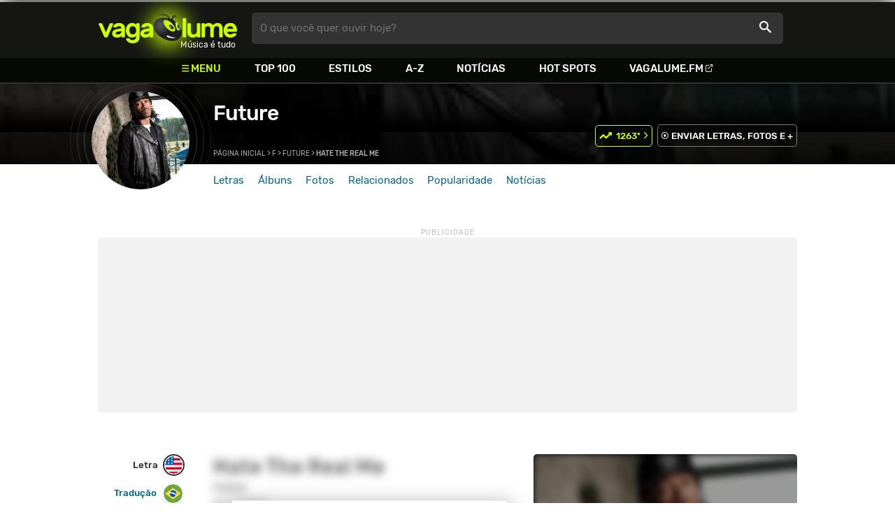

--- FILE ---
content_type: text/html
request_url: https://www.vagalume.com.br/future/hate-the-real-me.html
body_size: 8138
content:
<!doctype html><html lang=pt xmlns=http://www.w3.org/1999/xhtml><meta charset=utf-8><meta name=language content="pt-br"><meta name=viewport content="initial-scale=1,width=device-width"><title>Hate The Real Me - Future - VAGALUME</title><link rel=canonical href=https://www.vagalume.com.br/future/hate-the-real-me.html><link rel=preload href=https://fonts.gstatic.com/s/rubik/v6/_mlO9_1N7oXYhEnEzC2l-g.woff2 as=font type=font/woff2 crossorigin=anonymous><link rel=preload href=https://fonts.gstatic.com/s/rubik/v6/IUSlgBbgyuDQpy87mBOAc_esZW2xOQ-xsNqO47m55DA.woff2 as=font type=font/woff2 crossorigin=anonymous><link rel=preload href=https://fonts.gstatic.com/s/rubik/v6/0hS39AKxpJlEXQF3mVPgrvesZW2xOQ-xsNqO47m55DA.woff2 as=font type=font/woff2 crossorigin=anonymous><link rel=preload href=/fonts/icons/vagaIcons-geral.woff as=font type=font/woff2 crossorigin=anonymous><link rel=preload as=image crossorigin href=/img/logos/vgl-logo.svg><link rel=preload as=image crossorigin href=/future/images/future.webp><link rel=dns-prefetch href=https://www.googletagservices.com><link rel=dns-prefetch href=https://securepubads.g.doubleclick.net><link rel=dns-prefetch href=https://widgets.outbrain.com><link rel=preconnect href=https://stats.g.doubleclick.net><link rel=preconnect href=https://adservice.google.com><link rel=preconnect href=https://www.google-analytics.com><link rel="shortcut icon" href=/favicon.ico type=image/x-icon><link rel=icon href=/favicon.ico type=image/x-icon><link rel=stylesheet media=screen type=text/css href=/css/vagalume.css><link rel=stylesheet media=print type=text/css href=/css/print.css><link rel=stylesheet media=screen type=text/css href=/css/artist.css><link rel=stylesheet media=screen type=text/css href=/css/artist-lyrics.css><link rel=chrome-webstore-item href=https://chrome.google.com/webstore/detail/ipgcdnbeeiajinajlafjcdfhckglcopd><meta name=description content="Letra e música de Hate The Real Me de Future 🎵 - I'm tryna get high as I can / I'm tryna get high as I can / I'm tryna get high as I can / I'm tryna get high as I can"><meta name=pagetype content="letra"><script type=application/ld+json>{"@context":"https://schema.org","@id":"https://www.vagalume.com.br/future/hate-the-real-me.html","@type":"MusicRecording","name":"Hate The Real Me","description":"Hate The Real Me é uma música de Future","url":"https://www.vagalume.com.br/future/hate-the-real-me.html","byArtist":{"@context":"https://schema.org","@id":"https://www.vagalume.com.br/future/","@type":"MusicGroup","name":"Future","url":"https://www.vagalume.com.br/future/","image":"https://www.vagalume.com.br/future/images/future.webp","description":"Página do artista Future"},"recordingOf":{"@type":"MusicComposition","name":"Hate The Real Me"},"inAlbum":{"@context":"https://schema.org","@id":"https://www.vagalume.com.br/future/discografia/beast-mode-2.html","@type":"MusicAlbum","name":"Beast Mode 2","url":"https://www.vagalume.com.br/future/discografia/beast-mode-2.html","image":"https://www.vagalume.com.br/future/discografia/beast-mode-2.webp","description":"Beast Mode 2 é um album de Future","byArtist":{"@id":"https://www.vagalume.com.br/future/","@type":"MusicGroup","name":"Future"}}}</script><script type=application/ld+json>{"@context":"https://schema.org","@type":"BreadcrumbList","itemListElement":[{"@type":"ListItem","position":1,"name":"Página inicial","item":"https://www.vagalume.com.br/"},{"@type":"ListItem","position":2,"name":"F","item":"https://www.vagalume.com.br/browse/f.html"},{"@type":"ListItem","position":3,"name":"Future","item":"https://www.vagalume.com.br/future/"},{"@type":"ListItem","position":4,"name":"Hate The Real Me","item":"https://www.vagalume.com.br/future/hate-the-real-me.html"}]}</script><script type=application/ld+json>{"@context":"http://schema.org","@type":"WebSite","name":"Vagalume","url":"https://www.vagalume.com.br"}</script><meta name=msapplication-navbutton-color content="#111111"><meta name=apple-mobile-web-app-status-bar-style content="#111111"><meta name=theme-color content="#111111"><meta name=twitter:card content="summary"><meta name=twitter:site content="@sitevagalume"><meta property="og:title" content="Hate The Real Me - Future - VAGALUME"><meta property="og:type" content="website"><meta property="og:url" content="https://www.vagalume.com.br/future/hate-the-real-me.html"><meta property="og:image" content="https://www.vagalume.com.br/future/images/future.webp"><meta property="twitter:image" content="https://www.vagalume.com.br/future/images/future.webp"><meta property="og:site_name" content="Vagalume"><meta property="fb:app_id" content="324474348807"><meta property="og:description" content="I'm tryna get high as I can / I'm tryna get high as I can / I'm tryna get high as I can / I'm tryna get high as I can"><script src=https://www.googletagservices.com/tag/js/gpt.js async></script>
<script id=adUnitAndHB type=text/javascript>window.preAdUnitSlots={desktop:{adArtistHeader:{size:"[970,250]",slot:"artista/desktop_artist_header"},adArtistLyricPlayer1:{size:"[320,100]",slot:"artista/desktop_lyric_player"},adArtistLyricPlayer2:{size:"[[160,600],[300,600],[300,250],[336,280]]",slot:"artista/desktop_lyric_player"},adArtistLyricStation1:{size:"[[970,250],[970,90]]",slot:"artista/desktop_lyric_estacoes"},adArtistLyricStation2:{size:"[728,90]",slot:"artista/desktop_lyric_estacoes"}},mobile:{adArtistHeader:{size:"[320,100]",slot:"artista/mobile_artist_header"},adArtistLyricComposer:{size:"[[300,250],[320,100],[320,50]]",slot:"artista/mobile_lyric_compositor"},adArtistLyricStation1:{size:"[[300,250],[320,100],[320,50]]",slot:"artista/mobile_lyric_estacoes"},adMobileSticky:{size:"[[320,100],[320,50]]",slot:"MobileSticky"}}},window.preHBAdUnit={desktop:{adArtistHeader:{size:"[970,250]"},adArtistLyricPlayer1:{size:"[320,100]"},adArtistLyricPlayer2:{size:"[[160,600],[300,600],[300,250],[336,280]]"},adArtistLyricStation1:{size:"[[970,250],[970,90]]"},adArtistLyricStation2:{size:"[728,90]"}},mobile:{adArtistHeader:{size:"[320,100]"},adArtistLyricComposer:{size:"[[300,250],[320,100],[320,50]]"},adArtistLyricStation1:{size:"[[300,250],[320,100],[320,50]]"}}}</script><script src=/js/header.js async></script>
<script type=text/javascript id=vData>window.vData={pagetype:"letra",hasBadwords:1,descr:"Hate The Real Me",descrUrl:"future/hate-the-real-me.html",bandID:"3ade68b6g2608fda3",bandDescrUrl:"future",bandDescr:"Future",pointerID:"3ade68b8gc232d0b3",langID:"2",style:!1,discus_title:"Hate The Real Me - Future",discus_url:"/future/hate-the-real-me.html",discus_identifier:"song3ade68b8gc232d0b3"}</script><header><div id=face class="blockCenter home"><div id=logo class=abs><a href=/>Vagalume</a>
<b>Música é tudo</b></div><div id=menu><ul><li class="menu icon-menu">Menu<li><a href=/top100/>Top 100</a><li><a href=/browse/style/>Estilos</a><li><a href=/browse/>A-Z</a><li><a href=/news/>Notícias</a><li><a href=/browse/hotspots/>Hot Spots</a><li><a class=external-after href=https://vagalume.fm>Vagalume.FM</a></ul></div><form id=search action=/search class=abs data-plugin=searchSuggest role=search><button type=submit><b>O que você quer ouvir hoje?</b><i class=icon-busca></i></button></form><div id=login class=abs><button type=button id=register class=btn>
<b>Fazer Login</b><i class=icon-login></i></button><div id=logon><button type=button id=userBtn class=btn>
<b></b>
<span><img src></span></button></div></div></div><div id=menuDropContainer class=blockCenter></div></header><div id=pushStateView><div class=blockCenter><div id=artHeaderExtra class=blockCenter><div id=artHeaderBox><div id=artHeaderFlex><div id=artHeaderTitle><h1 class=darkBG><a href=/future/ data-target=artBody>Future</a></h1><div class=scrollable><ul class="subHeaderTags h14"></ul></div></div><div id=artHeaderButtons class=headerButtons><button class="btnGreen h16 w1 rankUpDown icon-topUp icon-arrowRight-after" data-plugin=artistRank ref=3ade68b6g2608fda3 for=1263 id=future>1263º</button>
<a class="button btnDark h16 w1 hideInMobile icon-enviarConteudo" target=_blank href="/add/start.php?artistID=3ade68b6g2608fda3">ENVIAR LETRAS, FOTOS E +</a></div></div></div></div></div><div id=artHeaderBasic style=background-image:url(/future/images/future.webp) data-plugin=artist-header><div id=artHeaderImg class=blockCenter><div id=artHeaderWaves><a href=/future/ data-target=artBody><picture><img src=/future/images/future.webp alt=Future></picture></a></div></div></div><div id=artHeaderMenu class=blockCenter><ul class=menuArtist data-plugin=active-menu><li class=menuArtistItem><a href=/future/ class=menuArtistLink>Letras</a><li class=menuArtistItem><a href=/future/discografia/ class=menuArtistLink>Álbuns</a><li class=menuArtistItem><a href=/future/fotos/ class=menuArtistLink>Fotos</a><li class=menuArtistItem><a href=/future/relacionados/ class=menuArtistLink>Relacionados</a><li class=menuArtistItem><a href=/future/popularidade/ class=menuArtistLink>Popularidade</a><li class=menuArtistItem><a href=/news/tags/future/ class=menuArtistLink>Notícias</a></ul></div><div class=blockCenter><div id=adArtistHeader class=ad data-addeskslot=artista/desktop_artist_header data-addesksize=[970,250] data-admobslot=artista/mobile_artist_header data-admobsize=[320,100] data-adhb=1></div></div><div id=artBody><div class=blockCenter><a id=artHeaderPlayer href=/future/hate-the-real-me.html#play:all><button class=vagaPlay data-player-info='[{"pointerID":"3ade68b8gc232d0b3","bandID":"3ade68b6g2608fda3","band":"Future","title":"Hate The Real Me","url":"\/future\/hate-the-real-me.html"}]'></button></a><div id=artHeaderBreadCrumb class=h12><a href=/>Página inicial</a> >
<a href=/browse/f.html>F</a> >
<a href=/future/>Future</a> >
<span class=w1>Hate The Real Me</span></div></div><div id=body class=blockCenter><div class=fixedPlayWrapper><button class="vagaPlay vTeaser" data-player-info=null></button></div><div class=col1><div id=songMenu class=col1-1><ul id=songTab data-plugin=active-menu><li class=hideInMobile><a class="h16 itemPlay" href=/future/hate-the-real-me.html#play:all>Play
<button class=vagaPlay></button></a><li><a class="h16 active" href=/future/hate-the-real-me.html#orignal.html data-plugin=songMenuItem>Letra <i class="lang langBg-eng"></i></a><li><a class=h16 href=/future/hate-the-real-me.html#traducao.html data-plugin=songMenuItem>Tradução <i class="lang langBg-bra"></i></a></ul><ul id=songTools data-plugin=socialShare class=hideInMobile><li><button class="styleLink socialShare icon-share-after" href=hate-the-real-me><span class=h14>Compartilhar</span></button><li class=mobHide><a class="styleLink h14 icon-edit-after" href="/add/lyrics.php?artistID=3ade68b6g2608fda3&pointerID=3ade68b8gc232d0b3" target=_blank><span>Editar</span></a></ul></div><div class=col1-2 id=lyricContent><div class=col1-2-1><h1>Hate The Real Me</h1><h2><a href=/future/>Future</a></h2><h3><a href=/future/discografia/beast-mode-2.html><small>Beast Mode 2</small></a></h3><br><div id=lyrics data-plugin=googleTranslate>Feel me<br>The music special<br>It's a part of us<br>I know I'm a product of the streets<br>I remember days you would laugh with me<br>See a frown on your pretty faces<br>Yeah<br><br>I'm tryna get high as I can<br>I'm tryna get high as I can<br>I'm tryna get high as I can<br>I'm tryna get high as I can<br>I'm tryna get high as I can<br>I'm tryna get high as I can, can, can<br><br>Open up a seal, don't feel me<br>Showing out in public show the real me<br>Pouring up in public, damn, I hate the real me<br>My mama stressing out, she say these drugs got me<br>And I ain't been the same since that nigga shot me<br>Holding on that K, I hope you feel me<br>Loading up the cartridge right now, I hate the real me<br>Voices in my head, "you the enemy"<br>I got a portrait in my head, I built a dynasty<br>I gotta focus on this bread, you tryna marry me<br>Couple exotic ones in the bed, tryna share me<br>Few exotics going out they way, tryna smash me<br>She told her mama she tried to smash me<br>She told her friends she tried to smash me<br>She told her ex she tryna smash me<br>She told the world she tryna smash<br>I'm in the last lane, fast speed<br>I do helluva ways, baby, go to South Beach<br>I do helluva ways, baby, let your mouth speak<br>I do helluva ways, baby, let your body talk<br><br>I'm tryna get high as I can<br>I'm tryna get high as I can<br>I'm tryna get high as I can<br>I'm tryna get high as I can<br>I'm tryna get high as I can<br>I'm tryna get high as I can, can, can<br><br>Lemme tell the world how much I care for you<br>I paint a picture, gave a style to you<br>I took a chance when you had miles on you<br>I should've fucked and blowed some loud on you<br>I'm in the cut, I got a crowd on me<br>Infatutation turn to love on me<br>A sober mind wasn't good for me<br>'Cause I love you way more than this music<br>That's when shit was brought up and you know I had to lose it<br>Damn, I almost lost it<br>Said it was cheaper not to keep her and it's killing me<br>'Cause damn, I hate the real me<br>Damn, I hate the real me<br>'Cause damn, I hate the real me<br><br>Yeah, yeah<br>Zaytiggy<br>I'm tryna get high as I can<br>I'm tryna get high as I can<br>I'm tryna get high as I can<br>I'm tryna get high as I can<br>I'm tryna get high as I can<br>I'm tryna get high as I can, can, can<br>Damn, I hate the real me<br>Damn, I hate the real me<br>Few exotics, they tryna share<br>Tryna find a true love, you can't compare<br>I'm tryna get high as I can<br>I'm tryna get fly as I can<br>I'm tryna get fly as I can, can, can</div><small class=styleDesc id=author><span class=tit-CA><b>Compositores:</b> Nayvadius Demun Wilburn (Nayvadius Wilburn) (<a href=https://www.bmi.com target=_blank>BMI</a>), Xavier L Dotson (Xavier Dotson) (<a href=https://www.bmi.com target=_blank>BMI</a>)</span><span class=tit-E><b>Editores:</b> Irving Music (<a href=https://www.bmi.com target=_blank>BMI</a>), Nayvadius Maximus Music (<a href=https://www.bmi.com target=_blank>BMI</a>), Ultra Empire Music (<a href=https://www.bmi.com target=_blank>BMI</a>), Zaytoven Publishing (<a href=https://www.bmi.com target=_blank>BMI</a>)</span><span class=publishedDate></span><span class=composerECAD><a href=https://www.ecad.org.br/ target=_blank>ECAD</a> verificado obra #19675210 em 20/Abr/2024 com dados da <a href=https://ubem.mus.br target=_blank>UBEM</a></span></small><div id=adArtistLyricComposer class=ad data-admobslot=artista/mobile_lyric_compositor data-admobsize=[[300,250],[320,100],[320,50]] data-adhb=1></div><div id=sentBy class=lyricsFoot-original><div class=correctLinkLine><p>Encontrou algum erro? <a target=_blank href="/add/lyrics.php?artistID=3ade68b6g2608fda3&pointerID=3ade68b8gc232d0b3">Envie uma correção ></a></div></div><div id=shareLyrics class=lyricsFoot-original><div class=shareLineWrapper><p class=w1>Compartilhe<br>esta música<ul class=social-list data-plugin=socialShare><li class="socialItem colorFacebook"><a rel=nofollow href="https://www.facebook.com/sharer.php?u=https://www.vagalume.com.br/future/hate-the-real-me.html" class="socialLink icon-facebook"></a><li class="socialItem colorTwitter"><a rel=nofollow href="https://www.twitter.com/share?url=https://www.vagalume.com.br/future/hate-the-real-me.html" class="socialLink icon-twitter"></a><li class="socialItem colorWhatsapp"><a rel=nofollow href="https://api.whatsapp.com/send?url=https://www.vagalume.com.br/future/hate-the-real-me.html" class="socialLink icon-whatsapp"></a><li class="socialItem colorOptions"><button href=https://www.vagalume.com.br/future/hate-the-real-me.html type=button class="icon-options h26"></button></ul></div></div></div><div class=col1-2-2><div id=songPlay class="vTeaser bgDark" data-player-info=null><span data-bg=/future/images/future.webp class=blurBg></span><div class=clickable-area><button class=vagaPlayAlpha></button></div><span class=icon-estacao>Ouça estações relacionadas a <b>Future</b> no <b>Vagalume.FM</b></span><div class=station-slider data-plugin=itemScroll><ul class=fmImgList><li><a href=https://vagalume.fm/rap-hip-hop/><picture class=square style=background-image:url(https://www.vagalume.com.br/1470155107337444/default)></picture><button class=vagaPlay></button></a><li><a href=https://vagalume.fm/rb/><picture class=square style=background-image:url(https://www.vagalume.com.br/14660055301134442883/default)></picture><button class=vagaPlay></button></a><li><a href=https://vagalume.fm/retrospectiva-2016/><picture class=square style=background-image:url(https://www.vagalume.com.br/1482178650187418/default)></picture><button class=vagaPlay></button></a><li><a href=https://vagalume.fm/festa-de-ano-novo/><picture class=square style=background-image:url(https://www.vagalume.com.br/1482937761512611/default)></picture><button class=vagaPlay></button></a><li><a href=https://vagalume.fm/grammy-2017/><picture class=square style=background-image:url(https://www.vagalume.com.br/1484590662935344/default)></picture><button class=vagaPlay></button></a><li><a href=https://vagalume.fm/sertanejo/><picture class=square style=background-image:url(https://www.vagalume.com.br/14619606471054026608/default)></picture><button class=vagaPlay></button></a></ul></div></div><div id=adArtistLyricPlayer1 class=ad data-addeskslot=artista/desktop_lyric_player data-addesksize=[320,100] data-adhb=1></div><div class=styckyAd><div id=adArtistLyricPlayer2 class=ad data-addeskslot=artista/desktop_lyric_player data-addesksize=[[160,600],[300,600],[300,250],[336,280]] data-adhb=1></div></div></div></div></div><div class=headLine><div class=sideWrapper><h5 class="title h22 w2">ARTISTAS RELACIONADOS</h5></div></div><ul class="moreRelatedList xsList2 smList4 mdList8 gridList" id=artRelatedSection><li><a href=/frank-ocean/ target=_blank><picture class=circle><img data-src=/frank-ocean/images/frank-ocean.webp alt="Frank Ocean"></picture><p class="h22 w1 itemTitle">Frank Ocean</p></a><li><a href=/james-blake/ target=_blank><picture class=circle><img data-src=/james-blake/images/james-blake.webp alt="James Blake"></picture><p class="h22 w1 itemTitle">James Blake</p></a><li><a href=/big-sean/ target=_blank><picture class=circle><img data-src=/big-sean/images/big-sean.webp alt="Big Sean"></picture><p class="h22 w1 itemTitle">Big Sean</p></a><li><a href=/jay-z-kanye-west/ target=_blank><picture class=circle><img data-src=/jay-z-kanye-west/images/jay-z-kanye-west.webp alt="Jay-Z & Kanye West"></picture><p class="h22 w1 itemTitle">Jay-Z & Kanye West</p></a><li><a href=/drake/ target=_blank><picture class=circle><img data-src=/drake/images/drake.webp alt=Drake></picture><p class="h22 w1 itemTitle">Drake</p></a><li><a href=/kelly-rowland/ target=_blank><picture class=circle><img data-src=/kelly-rowland/images/kelly-rowland.webp alt="Kelly Rowland"></picture><p class="h22 w1 itemTitle">Kelly Rowland</p></a><li><a href=/mashup-germany/ target=_blank><picture class=circle><img data-src=/mashup-germany/images/mashup-germany.webp alt="Mashup Germany"></picture><p class="h22 w1 itemTitle">Mashup Germany</p></a><li><a href=/demi-lovato/ target=_blank><picture class=circle><img data-src=/demi-lovato/images/demi-lovato.webp alt="Demi Lovato"></picture><p class="h22 w1 itemTitle">Demi Lovato</p></a></ul><section id=newsAndTopLyricsWrapper class=col1-2><div class=col1-2-1><div class=headLine><div class=sideWrapper><h2 class="title h22 w2"><i class="icon-ultimas h22"></i> ÚLTIMAS</h2></div><div class=sideWrapper><a href=/news/tags/future/ class="h16 upcase w1 icon-arrowRight-after">Ver todas</a></div></div><ul class="newsList xsList1 smList2 mdList2 gridList" data-plugin=socialShare><li><a href=/news/2025/03/14/playboi-carti-lanca-o-aguardado-album-music-ouca-com-todas-as-letras2.html><picture class="wide sleep"><img data-src=/dynimage/news53256-medium.webp alt='Playboi Carti lan&#231;a o aguardado &#225;lbum "MUSIC". Ou&#231;a com todas as letras'></picture><p class="h26 w1 itemTitle">Playboi Carti lança o aguardado álbum "MUSIC". Ouça com todas as letras</p></a><p class=styleDesc><span data-time=2025-03-14></span> • <span class="socialShare icon-share">Compartilhar</span><li><a href=/news/2025/02/27/lisa-lanca-o-album-alter-ego-escute-com-todas-as-letras2.html><picture class="wide sleep"><img data-src=/dynimage/news53133-medium.webp alt='LISA lan&#231;a o &#225;lbum "Alter Ego". Escute com todas as letras'></picture><p class="h26 w1 itemTitle">LISA lança o álbum "Alter Ego". Escute com todas as letras</p></a><p class=styleDesc><span data-time=2025-02-27></span> • <span class="socialShare icon-share">Compartilhar</span><li><div class=OUTBRAIN data-src=https://www.vagalume.com.br/future/ data-widget-id=AR_15 data-ob-template=vagalume></div><li><a href=/news/2025/02/18/em-meio-a-briga-com-kendrick-lamar-drake-retorna-como-headliner-do-wireless-festival.html><picture class="wide sleep"><img data-src=/dynimage/news53040-medium.webp alt="Em meio &#224; briga com Kendrick Lamar, Drake retorna como headliner do Wireless Festival"></picture><p class="h26 w1 itemTitle">Em meio à briga com Kendrick Lamar, Drake retorna como headliner do Wireless Festival</p></a><p class=styleDesc><span data-time=2025-02-18></span> • <span class="socialShare icon-share">Compartilhar</span><li><a href=/news/2025/02/06/10-musicas-que-causaram-polemica-e-geraram-arrependimentos-nos-artistas.html><picture class="wide sleep"><img data-src=/dynimage/news52708-medium.webp alt="10 m&#250;sicas que causaram pol&#234;mica e geraram arrependimentos nos artistas"></picture><p class="h26 w1 itemTitle">10 músicas que causaram polêmica e geraram arrependimentos nos artistas</p></a><p class=styleDesc><span data-time=2025-02-06></span> • <span class="socialShare icon-share">Compartilhar</span><li><a href=/news/2025/02/03/drake-anuncia-o-seu-retorno-a-musica-em-album-colaborativo-com-partynextdoor.html><picture class="wide sleep"><img data-src=/dynimage/news52899-medium.webp alt="Drake anuncia o seu retorno &#224; m&#250;sica em &#225;lbum colaborativo com PartyNextDoor"></picture><p class="h26 w1 itemTitle">Drake anuncia o seu retorno à música em álbum colaborativo com PartyNextDoor</p></a><p class=styleDesc><span data-time=2025-02-03></span> • <span class="socialShare icon-share">Compartilhar</span></ul></div><div class="col1-2-2 mostHeardCardWrapper"><div class=headLine><h2 class="title h22 w2 mostHeardFrom"><i class=icon-letra></i> Mais tocadas de Future</h2></div><div class="xsList1 smList2 mdList1 gridList"><div class=mostHeardWithNewsLeftCol><ol id=topMusicList><li class=mostHeardMusicListItem><div class=flexSpcBet><div class=lineColLeft><span class=mostHeardMusicNum>01.</span>
<a href=/future/wait-for-u-feat-drake-tems.html class=mostHeardCardMusicName>Wait For u (feat. Drake & Tems)                           </a></div></div><li class=mostHeardMusicListItem><div class=flexSpcBet><div class=lineColLeft><span class=mostHeardMusicNum>02.</span>
<a href=/future/mask-off.html class=mostHeardCardMusicName>Mask Off</a></div></div><li class=mostHeardMusicListItem><div class=flexSpcBet><div class=lineColLeft><span class=mostHeardMusicNum>03.</span>
<a href=/future/2pac.html class=mostHeardCardMusicName>2pac</a></div></div><li class=mostHeardMusicListItem><div class=flexSpcBet><div class=lineColLeft><span class=mostHeardMusicNum>04.</span>
<a href=/future/real-and-true-feat-miley-cyrus-mr-hudson.html class=mostHeardCardMusicName>Real and True (Feat. Miley Cyrus & Mr. Hudson)                     </a></div></div><li class=mostHeardMusicListItem><div class=flexSpcBet><div class=lineColLeft><span class=mostHeardMusicNum>05.</span>
<a href=/future/we-dont-trust-you-with-metro-boomin.html class=mostHeardCardMusicName>We Don't Trust You (With Metro Boomin)</a></div></div><li class=mostHeardMusicListItem><div class=flexSpcBet><div class=lineColLeft><span class=mostHeardMusicNum>06.</span>
<a href=/future/cinderella-with-metro-boomin-and-travis-scott.html class=mostHeardCardMusicName>Cinderella (With Metro Boomin and Travis Scott)</a></div></div><li class=mostHeardMusicListItem><div class=flexSpcBet><div class=lineColLeft><span class=mostHeardMusicNum>07.</span>
<a href=/future/throw-away.html class=mostHeardCardMusicName>Throw Away</a></div></div><li class=mostHeardMusicListItem><div class=flexSpcBet><div class=lineColLeft><span class=mostHeardMusicNum>08.</span>
<a href=/future/magic.html class=mostHeardCardMusicName>Magic</a></div></div><li class=mostHeardMusicListItem><div class=flexSpcBet><div class=lineColLeft><span class=mostHeardMusicNum>09.</span>
<a href=/future/solo.html class=mostHeardCardMusicName>Solo</a></div></div><li class=mostHeardMusicListItem><div class=flexSpcBet><div class=lineColLeft><span class=mostHeardMusicNum>10.</span>
<a href=/future/all-bad-feat-lil-uzi-vert.html class=mostHeardCardMusicName>All Bad (Feat. Lil Uzi Vert)</a></div></div><li class=mostHeardMusicListItem><div class=flexSpcBet><div class=lineColLeft><span class=mostHeardMusicNum>11.</span>
<a href=/future/hate-the-real-me.html class=mostHeardCardMusicName>Hate The Real Me</a></div></div><li class=mostHeardMusicListItem><div class=flexSpcBet><div class=lineColLeft><span class=mostHeardMusicNum>12.</span>
<a href=/future/low-life-feat-the-weeknd.html class=mostHeardCardMusicName>Low Life (Feat. The Weeknd)</a></div></div><li class=mostHeardMusicListItem><div class=flexSpcBet><div class=lineColLeft><span class=mostHeardMusicNum>13.</span>
<a href=/future/my-wrath.html class=mostHeardCardMusicName>My Wrath</a></div></div></ol></div><div class=mostHeardWithNewsRightCol><ol id=topMusicList><li class=mostHeardMusicListItem><div class=flexSpcBet><div class=lineColLeft><span class=mostHeardMusicNum>14.</span>
<a href=/future/yeah-yeah.html class=mostHeardCardMusicName>Yeah Yeah</a></div></div><li class=mostHeardMusicListItem><div class=flexSpcBet><div class=lineColLeft><span class=mostHeardMusicNum>15.</span>
<a href=/future/bigger-picture.html class=mostHeardCardMusicName>Bigger Picture</a></div></div><li class=mostHeardMusicListItem><div class=flexSpcBet><div class=lineColLeft><span class=mostHeardMusicNum>16.</span>
<a href=/future/tony-montana.html class=mostHeardCardMusicName>Tony Montana</a></div></div><li class=mostHeardMusicListItem><div class=flexSpcBet><div class=lineColLeft><span class=mostHeardMusicNum>17.</span>
<a href=/future/aint-no-way-around-it.html class=mostHeardCardMusicName>Aint no Way Around It</a></div></div><li class=mostHeardMusicListItem><div class=flexSpcBet><div class=lineColLeft><span class=mostHeardMusicNum>18.</span>
<a href=/future/magic.html class=mostHeardCardMusicName>Magic</a></div></div><li class=mostHeardMusicListItem><div class=flexSpcBet><div class=lineColLeft><span class=mostHeardMusicNum>19.</span>
<a href=/future/same-damn-time.html class=mostHeardCardMusicName>Same Damn Time</a></div></div><li class=mostHeardMusicListItem><div class=flexSpcBet><div class=lineColLeft><span class=mostHeardMusicNum>20.</span>
<a href=/future/the-future-is-now-feat-big-rube.html class=mostHeardCardMusicName>The Future Is Now (Feat. Big Rube)</a></div></div><li class=mostHeardMusicListItem><div class=flexSpcBet><div class=lineColLeft><span class=mostHeardMusicNum>21.</span>
<a href=/future/truth-gonna-hurt-you.html class=mostHeardCardMusicName>Truth Gonna Hurt You</a></div></div><li class=mostHeardMusicListItem><div class=flexSpcBet><div class=lineColLeft><span class=mostHeardMusicNum>22.</span>
<a href=/future/parachute.html class=mostHeardCardMusicName>Parachute</a></div></div><li class=mostHeardMusicListItem><div class=flexSpcBet><div class=lineColLeft><span class=mostHeardMusicNum>23.</span>
<a href=/future/straight-up.html class=mostHeardCardMusicName>Straight Up</a></div></div><li class=mostHeardMusicListItem><div class=flexSpcBet><div class=lineColLeft><span class=mostHeardMusicNum>24.</span>
<a href=/future/astronaut-chick.html class=mostHeardCardMusicName>Astronaut Chick</a></div></div><li class=mostHeardMusicListItem><div class=flexSpcBet><div class=lineColLeft><span class=mostHeardMusicNum>25.</span>
<a href=/future/im-trippin.html class=mostHeardCardMusicName>I'm Trippin</a></div></div></ol></div></div></div></section><div id=adArtistLyricStation1 class=ad data-addeskslot=artista/desktop_lyric_estacoes data-addesksize=[[970,250],[970,90]] data-admobslot=artista/mobile_lyric_estacoes data-admobsize=[[300,250],[320,100],[320,50]] data-adhb=1></div><div id=adArtistLyricStation2 class=ad data-addeskslot=artista/desktop_lyric_estacoes data-addesksize=[728,90] data-adhb=1></div><div class=headLine><div class=sideWrapper><h5 class="title h22 w2"><img src=/img/logos/vglfm-logo-small.svg>ESTAÇÕES</h5></div><div class=sideWrapper><p class=link><a class="h16 w1 upcase external-after" href=https://vagalume.fm/>Vagalume.FM</a></div></div><ul class="fmImgList xsList2 smList3 mdList6 gridList"><li><a href=https://vagalume.fm/rap-hip-hop/ target=_blank><picture class=square data-bg=https://www.vagalume.com.br/1470155107337444/default></picture><p class="h22 w1 itemTitle">Rap e Hip Hop<p class="playlistBands h18">Future, Eminem, Chris Brown, Kendrick Lamar e mais...</p></a><li><a href=https://vagalume.fm/rb/ target=_blank><picture class=square data-bg=https://www.vagalume.com.br/14660055301134442883/default></picture><p class="h22 w1 itemTitle">R&B<p class="playlistBands h18">Future, Beyoncé, Bruno Mars, Ariana Grande e mais...</p></a><li><a href=https://vagalume.fm/retrospectiva-2016/ target=_blank><picture class=square data-bg=https://www.vagalume.com.br/1482178650187418/default></picture><p class="h22 w1 itemTitle">Retrospectiva 2016<p class="playlistBands h18">Beyoncé, Justin Bieber, Bruno Mars, Coldplay e mais...</p></a><li><a href=https://vagalume.fm/festa-de-ano-novo/ target=_blank><picture class=square data-bg=https://www.vagalume.com.br/1482937761512611/default></picture><p class="h22 w1 itemTitle">Festa de Ano Novo<p class="playlistBands h18">Beyoncé, Justin Bieber, Bruno Mars, Taylor Swift e mais...</p></a><li><a href=https://vagalume.fm/grammy-2017/ target=_blank><picture class=square data-bg=https://www.vagalume.com.br/1484590662935344/default></picture><p class="h22 w1 itemTitle">Grammy 2017<p class="playlistBands h18">Justin Bieber, Coldplay, Ariana Grande, Adele e mais...</p></a><li><a href=https://vagalume.fm/sertanejo/ target=_blank><picture class=square data-bg=https://www.vagalume.com.br/14619606471054026608/default></picture><p class="h22 w1 itemTitle">Sertanejo Hits<p class="playlistBands h18">Luan Santana, Jorge e Mateus, Gusttavo Lima, Henrique e Juliano e mais...</p></a></ul></div></div><div id=adMobileSticky class=ad data-admobslot=MobileSticky data-admobsize=[[320,100],[320,50]]></div></div><footer><div class=bodyCenter><div class=footerContent><div><h5>VEJA TAMBÉM</h5><ul><li><a href=/playlisteiros/>Playlisteiros</a><li><a href=/news/tags/especiais/>Especiais</a><li><a href=/browse/hotspots/>Hot Spots</a><li><a href=/top100/artistas/nacional/>Top 100 Nacional</a><li><a href=/top100/artistas/internacional/>Top 100 Internacional</a><li><a href=https://vagalume.fm/>Vagalume.FM</a></ul></div><div><h5>VAGALUME</h5><ul><li><a href=https://vagalume.zendesk.com/>Central de Ajuda</a><li><a href=/terms/>Termos de Uso</a><li><a href=/terms/privacy/>Política de Privacidade</a></ul></div><div><h5>PARTICIPE</h5><ul><li><a href=https://meu.vagalume.com.br/>Crie seu perfil</a><li><a href=/add/>Cadastrar letras ou artistas</a><li><a href=/legenda/>Criar legendas em clipes</a></ul></div><div><h5>APPS VAGALUME</h5><div class=appsWrapper><div class=fmIconWrapper><img class=fmIcon data-src=/img/logos/vglfm-app-icon.png alt=Vagalume.FM></div><div class=appsLinksWrapper><p class="h18 w1">Vagalume.FM</p><a class=appsLinks target=_blank href="https://itunes.apple.com/br/app/vagalume/id1154246231?ct=VagalumeHomeFooter">IOS</a> /
<a class=appsLinks target=_blank href="https://play.google.com/store/apps/details?id=br.com.vagalume.fm&referrer=utm_campaign%3DVagalume%26utm_source%3DVagalumeHomeFooter">Android</a></div></div></div><div class=hideInMobile><h5>NO SEU PC</h5><div class=chromePluginWrapper><a rel=chrome-webstore-item class=chromePlugin href=https://chrome.google.com/webstore/detail/ipgcdnbeeiajinajlafjcdfhckglcopd target=_blank></a></div></div></div><div class=socialBottomWrapper><ul class="social-list xsList7 xsmList7 smList3 mdList7 gridList"><li><a href=https://facebook.com/sitevagalume rel=noopener target=_blank class="socialLink btnFacebook"><i class=icon-facebook></i><p class="h18 w1">Facebook</p></a><li><a href=https://instagram.com/sitevagalume rel=noopener target=_blank class="socialLink btnInstagram"><i class=icon-instagram></i><p class=w1>Instagram</p></a><li><a href=https://twitter.com/sitevagalume rel=noopener target=_blank class="socialLink btnTwitter"><i class=icon-twitter></i><p class=w1>Twitter</p></a><li><a href=https://www.tiktok.com/@sitevagalume rel=noopener target=_blank class="socialLink btnTiktok"><i class=icon-tiktok></i><p class=w1>TikTok</p></a><li><a href=https://www.youtube.com/user/sitevagalume rel=noopener target=_blank class="socialLink btnYoutube"><i class=icon-youtube></i><p class=w1>Youtube</p></a><li><a href=https://blog.vagalume.com.br/ rel=noopener target=_blank class="socialLink btnMedium"><i class=icon-medium></i><p class=w1>Blog</p></a><li><a href=https://pt.linkedin.com/company/vaga-lume-midia rel=noopener target=_blank class="socialLink btnLinkedin"><i class=icon-linkedin></i><p class=w1>LinkedIn</p></a></ul></div><div class=signWrapper><div class=signImg><img data-src=/img/logos/vgl-logo-footer.png alt="Vagalume Logo"></div><div class=signCol><p class=signText><span class=w1>Vagalume.</span> Música é tudo.<p class=copyright>&copy; Vagalume Mídia</div></div></div></footer><script type=text/javascript defer src=/js/vagalume.js></script>

--- FILE ---
content_type: text/html; charset=utf-8
request_url: https://www.google.com/recaptcha/api2/aframe
body_size: 264
content:
<!DOCTYPE HTML><html><head><meta http-equiv="content-type" content="text/html; charset=UTF-8"></head><body><script nonce="DypPyb7D-4GS8OiP-bY-Yg">/** Anti-fraud and anti-abuse applications only. See google.com/recaptcha */ try{var clients={'sodar':'https://pagead2.googlesyndication.com/pagead/sodar?'};window.addEventListener("message",function(a){try{if(a.source===window.parent){var b=JSON.parse(a.data);var c=clients[b['id']];if(c){var d=document.createElement('img');d.src=c+b['params']+'&rc='+(localStorage.getItem("rc::a")?sessionStorage.getItem("rc::b"):"");window.document.body.appendChild(d);sessionStorage.setItem("rc::e",parseInt(sessionStorage.getItem("rc::e")||0)+1);localStorage.setItem("rc::h",'1763738403732');}}}catch(b){}});window.parent.postMessage("_grecaptcha_ready", "*");}catch(b){}</script></body></html>

--- FILE ---
content_type: text/css; charset=utf-8
request_url: https://www.vagalume.com.br/css/vagalume.css
body_size: 11990
content:
.icon-arrowDown-after:after,.icon-arrowRight-after:after,[class*=" icon-"]:before,[class^=icon-]:before{font-family:VagaIcons!important;speak:none;font-style:normal;font-weight:400;font-variant:normal;text-transform:none;line-height:1;-webkit-font-smoothing:antialiased;-moz-osx-font-smoothing:grayscale}@font-face{font-family:VagaIcons;src:url(/fonts/icons/vagaIcons-geral.woff)format('woff'),url(/fonts/icons/vagaicons-geral.svg)format('svg');font-weight:400;font-style:normal}.icon-login:before{content:"\e900"}.icon-busca:before{content:"\e901"}.icon-hotspot:before{content:"\e902"}.icon-ultimas:before{content:"\e903"}.icon-trending:before{content:"\e904"}.icon-trendingFull:before{content:"\e905"}.icon-topUp:before{content:"\e906"}.icon-topDown:before{content:"\e907"}.icon-musica:before{content:"\e908"}.icon-artista:before{content:"\e909"}.icon-estilos:before{content:"\e90a"}.icon-playlist:before{content:"\e90b"}.icon-estacao:before{content:"\e90c"}.icon-pin:before{content:"\e90d"}.icon-ticket:before{content:"\e90e"}.icon-playlistsUsers:before{content:"\e90f"}.icon-playlistsVaga:before{content:"\e910"}.icon-playlistsColab:before{content:"\e911"}.icon-share:before{content:"\e912"}.icon-dropUp:before{content:"\e913"}.icon-dropDown:before{content:"\e914"}.icon-favEmpty:before{content:"\e915"}.icon-favFull:before{content:"\e916"}.icon-vagaEspecial:before{content:"\e917"}.icon-vagaFM:before{content:"\e918"}.icon-vagalPlaylisteiros:before{content:"\e919"}.icon-vagaDrive:before{content:"\e91a"}.icon-vagaAprenda:before{content:"\e91b"}.icon-vagaTraducao:before{content:"\e91c"}.icon-vagaRetro:before{content:"\e91d"}.icon-cadastroLetra:before{content:"\e91e"}.icon-legenda:before{content:"\e91f"}.icon-help:before{content:"\e920"}.icon-api:before{content:"\e921"}.icon-close:before{content:"\e922"}.icon-ouvirMusica:before{content:"\e923"}.icon-news:before{content:"\e924"}.icon-enviarConteudo:before{content:"\e925"}.icon-follow:before{content:"\e926"}.icon-externaLink:before{content:"\e927"}.icon-history:before{content:"\e928"}.icon-vagaPlay:before{content:"\e929"}.icon-vagaPause:before{content:"\e92a"}.icon-exit:before{content:"\e92b"}.icon-arrowLeft:before{content:"\e92c"}.icon-arrowRight-after:after,.icon-arrowRight:before{content:"\e92d"}.icon-arrowRight-after:after{margin-left:5px}.icon-arrowUp:before{content:"\e92e"}.icon-arrowDown-after:after,.icon-arrowDown:before{content:"\e92f"}.icon-tag:before{content:"\e930"}.icon-vagalume:before{content:"\e931"}.icon-letra:before{content:"\e932"}.icon-traducaoBR:before{content:"\e933"}.icon-originalUS:before{content:"\e934"}.icon-fotos:before{content:"\e935"}.icon-faClube:before{content:"\e936"}.icon-cifra:before{content:"\e937"}.icon-print:before{content:"\e938"}.icon-edit:before{content:"\e939"}.icon-like:before{content:"\e93a"}.icon-dislike:before{content:"\e93b"}.icon-options:before{content:"\e93c"}.icon-menu:before{content:"\e93d"}.icon-peopleListen:before{content:"\e93e"}.icon-woman:before{content:"\e93f"}.icon-man:before{content:"\e940"}.icon-spPonte:before{content:"\e941"}.icon-networks:before{content:"\e942"}.icon-flipPhone:before{content:"\e943"}.icon-play:before{content:"\e944"}.icon-addReprod:before{content:"\e945"}.icon-backward:before{content:"\e946"}.icon-forward:before{content:"\e947"}.icon-pause_1:before{content:"\e948"}.icon-shuffle:before{content:"\e949"}.icon-repeat-video:before{content:"\e94a"}.icon-check:before{content:"\e94b"}.icon-configs:before{content:"\e94c"}.icon-addPlaylist:before{content:"\e94d"}.icon-volumeFull:before{content:"\e94e"}.icon-volumeMid:before{content:"\e94f"}.icon-volumeLow:before{content:"\e950"}.icon-volumeFull_1:before{content:"\e951"}.icon-add:before{content:"\e952"}.icon-sincronizar:before{content:"\e953"}.icon-sinalizar:before{content:"\e954"}.icon-trocarLegenda:before{content:"\e955"}.icon-onOffLegenda:before{content:"\e956"}.icon-facebook:before{content:"\e957"}.icon-twitter:before{content:"\e958"}.icon-linkedin:before{content:"\e959"}.icon-youtube:before{content:"\e95a"}.icon-instagram:before{content:"\e95b"}.icon-gPlus:before,.icon-google:before{content:"\e95c"}.icon-medium:before{content:"\e95d"}.icon-whatsapp:before{content:"\e95e"}.icon-messenger:before{content:"\e95f"}.icon-meuVagalume:before{content:"\e960"}.icon-modoTeatro:before{content:"\e961"}.icon-equal:before{content:"\e963"}.icon-albuns:before{content:"\e964"}.icon-unfollow:before{content:"\e965"}.icon-listaReproducao:before{content:"\e966"}.icon-mail:before{content:"\e96e"}.icon-bio:before{content:"\e967"}.icon-link:before,.icon-relacionados:before{content:"\e968"}.icon-estrela:before{content:"\e969"}.icon-target:before{content:"\e96a"}.icon-font-size:before{content:"\e96b"}.icon-tumblr:before{content:"\e96c"}.icon-pinterest:before{content:"\e96d"}.icon-email:before{content:"\e96e"}.icon-calendar:before{content:"\e96f"}.icon-visualizacaoPadrao:before{content:"\e970"}.icon-vgl-mensagens:before{content:"\e971"}.icon-tip:before{content:"\e972"}.icon-tiktok:before{content:"\e973"}.top5 ol,.top5>li,button,input{box-sizing:border-box}.nowrap,.sideWrapper .link,.sideWrapper p{text-overflow:ellipsis;overflow:hidden;white-space:nowrap}.overflow,.scrollList,.scrollable{scroll-behavior:smooth}#privacy-policy-div button,.stationList li a,.styleLink:hover,a,a:hover{text-decoration:none}.ad:not(:empty):before,.button,.flexSpcBet .link a,.headLine .link a,.newsEye,.subtitleCol h3,.tagButton,.title,.upcase,button{text-transform:uppercase}.icon-busca,a,button{cursor:pointer}.teads-ui-components-label{user-select:none}@font-face{font-family:Rubik;font-style:normal;font-weight:400;src:local('Rubik'),local('Rubik-Regular'),url(https://fonts.gstatic.com/s/rubik/v6/_mlO9_1N7oXYhEnEzC2l-g.woff2)format('woff2');unicode-range:U+??,U+131,U+152-153,U+2C6,U+2DC,U+2000-206F,U+2074,U+20AC,U+2212,U+2215}@font-face{font-family:Rubik;font-style:normal;font-weight:500;src:local('Rubik Medium'),local('Rubik-Medium'),url(https://fonts.gstatic.com/s/rubik/v6/IUSlgBbgyuDQpy87mBOAc_esZW2xOQ-xsNqO47m55DA.woff2)format('woff2');unicode-range:U+??,U+131,U+152-153,U+2C6,U+2DA,U+2DC,U+2000-206F,U+2074,U+20AC,U+2212,U+2215}@font-face{font-family:Rubik;font-style:normal;font-weight:700;src:local('Rubik Bold'),local('Rubik-Bold'),url(https://fonts.gstatic.com/s/rubik/v6/0hS39AKxpJlEXQF3mVPgrvesZW2xOQ-xsNqO47m55DA.woff2)format('woff2');unicode-range:U+??,U+131,U+152-153,U+2C6,U+2DA,U+2DC,U+2000-206F,U+2074,U+20AC,U+2212,U+2215}.langBg-eng{background-image:url(/img/flags/en.svg)}.langBg-bra{background-image:url(/img/flags/pt.svg)}.langBg-esp{background-image:url(/img/flags/es.svg)}.langBg-ale{background-image:url(/img/flags/ge.svg)}.langBg-ita{background-image:url(/img/flags/it.svg)}.langBg-fra{background-image:url(/img/flags/fr.svg)}.langBg-hol{background-image:url(/img/flags/ne.svg)}.langBg-jpn{background-image:url(/img/flags/ja.svg)}.langBg-kor{background-image:url(/img/flags/ko.svg)}.langBg-out{background-image:url(/img/flags/ot.svg)}body,html{font-family:sans-serif;-webkit-font-smoothing:antialiased;-moz-osx-font-smoothing:grayscale}body{padding:0;margin:0;color:#2d2d2d}b,figcaption,h1,h2,h3,h4,h5,h6,i,menu,ol,p,picture,ul{font-size:1rem;margin:0;padding:0}li{list-style:none}a{color:#068}a:hover{color:#0ad}.btn,.picture,button,picture{border-radius:.3rem}input,option,select,textarea{font-family:Rubik}button,input{border:none;line-height:3em;height:3rem;outline:0;font-weight:700;border-radius:5px}button:active,button:focus,input:active,input:focus{outline:0}.h72{font-size:4rem}.h52{font-size:2.889rem}.h48{font-size:2.667rem}.h46{font-size:2.555rem}.h44{font-size:2.444rem}.h42{font-size:2.333rem}.h40{font-size:2.222rem}.h38{font-size:2.111rem}.h36{font-size:2rem}.h34{font-size:1.888rem}.h32{font-size:1.777rem}.h30{font-size:1.667rem}.h28{font-size:1.555rem}.h26{font-size:1.444rem}.h24{font-size:1.333rem}.h22{font-size:1.222rem}.h20{font-size:1.111rem}.h18{font-size:1rem}.h16{font-size:.889rem}.h14{font-size:.778rem}.h12{font-size:.667rem}.h10{font-size:.555rem}.darkBG{color:#cf0}.darkBG a{color:#fff}.show{display:block}.hide{display:none}.hideSmart{display:inline-block}.hideDesktop{display:none}.divider{width:94%;border-width:.5px;border-color:#f1f1f1;margin-bottom:30px}.noShadow{box-shadow:none}.lightWeight{font-weight:400}.sideWrapper .link,.titleLevel2{font-weight:700}.linkFull{position:absolute;width:100%;height:100%}.button,button{border:.1em solid transparent;border-radius:5px;line-height:1.6em;display:inline-block}.button.btnDark,button.btnDark{background:rgba(11,11,11,.5);color:#fff;border:1px solid rgba(150,150,150,.8)}button.btnDark.btnGreen{color:#cf0;border:1px solid rgba(204,255,0,.8)}button.btnGreen{background:rgba(11,11,11,.5);color:#cf0;border:1px solid #cf0}button.btnGreen:hover{background:#cf0;color:#2d2d2d}button.btnGreen:active{background:#b7e500}.button i,button i{margin-right:3px;vertical-align:middle}button.btnSm{height:31px}.button.btnDark:hover,button.btnDark:hover{color:#0ac;background:#fff;border-color:transparent}.button.btnDark:active,button.btnDark:active{color:#fff;background:#0ac;border-color:transparent}button.btnDark.btnGreen:hover{background:#cf0;color:#2d2d2d}button.btnDark.btnGreen:active{opacity:.9}.tagButton{background:rgba(155,155,155,.25);color:#fff;font-size:.8rem;padding:3px 5px;margin-right:5px}.imgMeuVGL,.imgPlaylisteiros,.titleHotspot .icon-hotspot{padding-right:10px}.outlineButton{background:rgba(11,11,11,.25);color:#cf0;border:1px solid #cf0}.tagButton:hover{background:rgba(155,155,155,.5)}.tagButton:active{background:rgba(0,119,136,.8)}hr{background-color:rgba(146,146,146,.2);height:1px;border:0;margin:.7rem 0}#breadcrumb{margin:0;padding-top:5px}#az #breadcrumb,#hotspots #breadcrumb,#newsHome #breadcrumb,#style #breadcrumb,#top100Home #breadcrumb,#top100Page #breadcrumb{margin-top:5px}#breadcrumb,#breadcrumb *{color:#757575;line-height:2rem;text-transform:uppercase}#breadcrumb a:hover{color:#0ad}#artHeaderBreadCrumb a:hover,#azPage #breadcrumb a:hover,#stylePage #breadcrumb a:hover{color:#fff!important}.pageTitleWrapper{display:flex;justify-content:space-between;margin-bottom:1rem}.styleName{margin-top:10px}.headLine{display:flex;justify-content:space-between;align-items:center;margin:30px 10px 0 0;border-top:1px solid #f1f1f1}.sideWrapper{display:flex;flex-wrap:wrap;justify-content:flex-start;-webit-align-items:center;align-items:center}.sideWrapper .icon-externaLink{margin-left:2px}.sideWrapper .link,.sideWrapper p{text-decoration:none}.sideWrapper .styleDesc{margin-left:3ex}.styleDesc span:first-child,.styleDesc span:last-child{margin-right:5px}.sideWrapper .title img{max-width:80px;height:auto;padding-right:10px;margin-right:5px;margin-bottom:-7px;border-right:1px solid #f1f1f1}.margin-Adjust10,.titleLevel2{margin-bottom:10px}.sideWrapper .title img.playlisteiros{max-width:45px;width:45px}.playlistTitleContainer{display:flex;justify-content:space-between}.imgMeuVGL{max-width:100px;height:auto}.imgVGLPlaylist{max-width:100%;height:auto;margin-right:10px}.imgPlaylisteiros{max-width:50px;height:auto}.sideWrapper .styleLink{margin-left:1rem}.borderless{border:none!important;margin-top:0}.borderTop{padding-top:20px;border-top:1px solid #f1f1f1}.titleLevel2{font-size:1.779rem}.flexSpcBet .sideWrapper .link,.playlistTitle,.subtitle,.subtitleCol h3{font-weight:400}.titleLevel2:before{font-size:2rem;margin-right:10px;position:relative;top:1px}.title{padding:0 1ex}.title,.titleLevel2{position:relative;white-space:nowrap;line-height:4.5rem;display:inline-block}.title:before{margin-right:5px;font-size:1.225rem}.subtitle{font-size:1.225em}.subtitle i{font-size:1.225em;padding-right:10px;color:#078}.headLine .titleHotspot{font-size:1.2rem;margin:5.5px 0 0;line-height:2rem;padding-left:5px}.title::before{content:"";width:100%;height:.25rem;position:absolute;left:0;top:0;background:linear-gradient(to right,#0af 0,#0fa 100%);border-radius:1px}.headHotspot.borderless .title:before,.headLine.borderless .title:before{display:none}.headLine .buttonList,.headLine .link{text-align:right}.headLine .link i{margin-left:5px}.playlisteirosImg{max-width:50px;background:0 0;box-shadow:none;margin-right:10px}.playlistTitleContainer .leftCol,.playlistTitleContainer .rightCol{display:flex;flex-wrap:wrap;align-items:center}.playlistTitleContainer .leftCol{width:50%;padding-left:0;justify-content:flex-start}.leftCol .icon-playlistsUser{font-size:3rem}.playlistTitleContainer .rightCol{text-align:right;width:50%;padding-right:0;justify-content:flex-end}.rightCol .imgMeuVGL,.rightCol .imgPlaylisteiros{display:inline-block}.rightCol picture{background:0 0}.playlistTitleContainer .rightCol .link{margin-top:5px;font-size:.887rem;text-align:right}.rightCol .imgMeuVGL{margin-bottom:3px}.playlistTitle{font-size:22px}.txt130{width:auto}.playlistContainer{margin:20px 0}.stationList{padding-bottom:30px;margin:0;display:flex;flex-wrap:wrap;justify-content:space-between}.stationList li{width:15%;text-align:center;margin-bottom:20px}.stationList li a:hover .playlistCounts p,.stationList li a:hover .playlistName{color:#0ac}.coverWrapper{width:100%;margin-bottom:10px;display:flex;flex-wrap:wrap}.gridList li .coverWrapper picture{width:50%;margin-bottom:0}.stationList li img{width:100%}.coverWrapper picture img{border-radius:0}.subtitleWrapper{display:flex;flex-wrap:wrap;justify-content:space-between}.linkCol,.subtitleCol{display:flex;flex-wrap:wrap;align-items:center}.subtitleCol i{font-size:1.5rem;margin-right:10px}.subtitleCol h3{color:#757575}.linkCol img{width:80px;margin-right:10px}.linkCol a{margin-top:5px}.playlistCounts{margin-bottom:5px;display:flex;flex-wrap:wrap;justify-content:center}.playlistCounts p{padding:0 5px;color:#757575}.playlistCounts p i{margin-right:5px}.playlistInfos .playlistName{font-size:1.111rem;font-weight:500;margin:5px 0}.playlistAuthor,.playlistBands{color:#2d2d2d}.playlistInfos .playlistBands{font-size:1rem}.playlistInfos .playlistAuthor{font-size:.889rem;font-weight:500;margin-bottom:5px}input[type=checkbox]{opacity:0;position:absolute}.rounded,label input[type=checkbox]+span{position:relative}input[type=checkbox]+span::before{font-family:VagaIcons;content:"\e915";color:#0ac;width:30px;line-height:1em;display:inline-block;text-align:right}.ad,.grid,.gridList,.picture,.rounded,.scrollList,picture{text-align:center}input[type=checkbox]:checked+span::before,input[type=checkbox]:hover+span::before{content:"\e916";color:#0ac}.bgDark:after,.picture:before,.rounded:before,picture:before{content:""}.newsEye{color:#2d2d2d;background-color:#cf0;padding:.2em .6em;border-radius:.3rem;max-width:90%;overflow:hidden;display:inline-block;font-size:.889rem}.styleNav{border-color:#fff;color:#fff}.styleBgLink{color:#fff;background-color:#068}.styleBgLink:hover{color:#fff;background-color:#0ad}.styleLink{border-color:#068;color:#068;background-color:#fff}.styleLink:hover{border-color:#0ad;color:#0ad}.styleHot,.stylePrimary:hover{color:#fff}.styleHot{background:linear-gradient(to right,#0ac 0,#b7e500 100%)}.stylePrimary{background:#0ac;color:#fff}a.abtn.stylePrimary,a.button.stylePrimary,button.stylePrimary{transition:background-color .2s ease;font-family:Rubik,sans-serif}.styleHot:hover,.stylePrimary:hover{background:#00c6e0}.styleHot:active,.stylePrimary:active{background:#078}.styleDesc{border-color:#757575;color:#757575}.styleBlack{color:#2d2d2d}.styleWhite{color:#fff}.styleInfo{background-color:#f1f1f1;color:#000}.circle,.square{overflow:hidden;display:block;transform:translateZ(0);-webkit-mask-image:-webkit-radial-gradient(circle,#fff,#000)}.fmImgList .square{background-size:cover}.rounded{border-radius:100%;border-width:.1em;font-weight:700;width:2em;height:2em;max-height:2em;line-height:2em;display:inline-block}.gridContent,.gridList li picture,.gridList>li,.scrollList>li,.scrollList>li picture{width:100%}.flex,.flexSpcBet,.flexVCenter,.flexrows,.gridCols{display:flex}.btn.rounded,button.rounded{box-shadow:0 .1rem .05rem .05rem rgba(0,0,0,.25)}.rounded:before{position:absolute;top:-.1em;left:-.1em;right:-.1em;bottom:-.1em}.flex{justify-content:flex-start}.flexVCenter{align-items:center}.flexSpcBet,footer .signWrapper{justify-content:space-between}.flexrows{flex-direction:column}.grid,.gridList{font-size:0;display:flex;flex-wrap:wrap;justify-content:space-between}.gridList.flexSpcStart{justify-content:flex-start}.gridList.flexSpcStart li{margin:0 10px 20px}.gridList.center{justify-content:center}.gridList>li{margin-bottom:1.5rem;font-size:1rem}.gridList .itemTitle{margin-top:.6em;display:inline-block;margin-bottom:.3rem;width:100%}.gridContent .headLine:first-child{margin-top:0}.scrollList{font-size:0;white-space:nowrap;overflow:auto;-webkit-overflow-scrolling:touch}.scrollList>li{font-size:1.2vw;display:inline-block;white-space:normal;vertical-align:top}.blockButton{width:calc(100% - 20px);font-weight:700;font-family:Rubik}.scrollList>li:first-child{margin-left:0}.scrollList>li:last-child{margin-right:0}.scrollList>li{margin:10px}.scrollable>ul>li:first-child{margin-left:0}.scrollable>ul>li:last-child{margin-right:10px}.scrollable{max-width:100%;-webkit-overflow-scrolling:touch;position:relative}.scrollable .gridList{flex-wrap:nowrap}.overflow{overflow:auto;-webkit-overflow-scrolling:touch}.songSlider{position:absolute;right:0;top:0;transition:.2s ease all .1s;opacity:0}#alfabetMusicList li:hover .songSlider,#topMusicList li:hover .songSlider,img{opacity:1}.songSliderItem p{font-size:.778rem;font-weight:500;color:#078;margin-right:1rem}.songSliderItem a:hover p{color:#0ac}.songSliderItem a:active p{color:#078}.songSliderItem{display:flex;flex-wrap:nowrap;align-items:center;height:40px}#adMobileSticky.ad:before,.ad{display:none}#topMusicList li .songSlider{background-color:#fff}#topMusicList li:hover .songSlider{background-color:initial}.songSliderItem .vagaPlayExt{width:9ex;position:relative;top:2px;padding-top:45%;margin:-.5rem .5rem -.1rem auto;display:none;font-family:Rubik,Arial}@media(pointer:fine){.scrollable{overflow:hidden}}@media(pointer:coarse){.scrollable{overflow:auto}}.ad{background:#f1f1f1;position:relative;margin-top:50px;margin-bottom:50px;border-radius:5px}.ad:not(:empty):before{content:'Publicidade';font-size:10px;color:#bbb;left:0;position:absolute;bottom:100%;right:0;line-height:14px;letter-spacing:1px}#adBackground.ad{height:1px;width:1px;display:block}#adBackground.ad:before,#closeMobileFixedAdButton{display:flex;position:absolute;background:#323232;color:#b9b9b9;top:-10px;right:0;height:2rem;font-size:1rem;width:2rem;text-transform:lowercase;border-radius:1rem;align-items:center;justify-content:center;padding-bottom:2px}#maximizeMobileFixedAdButton,#minimizeMobileFixedAdButton{display:flex;position:absolute;background:#f6f6f6;color:#383838;height:2rem;width:4rem;border-radius:0 5px 0 2px!important;align-items:center;justify-content:center;z-index:1}.bgDark,.picture,picture{position:relative}.selectDark,.top5 .rankPosition{color:#757575}#minimizeMobileFixedAdButton{top:-1.9rem;left:0}#maximizeMobileFixedAdButton{top:-1.9rem;left:0;display:none}.picture,picture{display:block;font-size:0;box-shadow:0 3px 4.75px .25px rgba(0,0,0,.1);background-image:url(/img/default/vagalume-default.png);background-color:#f1f1f1;background-size:contain;background-repeat:no-repeat;background-position:50%}picture.wide{background-image:url(/img/default/vagalume-default.png),url(/img/etc/ajax-loader.gif);background-size:contain,30px;background-position:50%,50% 90%}picture.wide.loaded,picture.wide.sleep{background-image:none}picture.wide.error{background-image:url(/img/default/vagalume-error.png);background-size:contain;background-position:50%}@keyframes scale{0%,100%{transform:scale(1)}50%{transform:scale(1.2)}}img{transition:.2s linear opacity}img[data-src]{opacity:0}.picture:before,picture:before{display:inline-block}.bgDark.circle:after{border-radius:100%}.bgDark:after{background-color:rgba(0,0,0,.5);width:100%;border-radius:4px;top:0;z-index:0;left:0;position:absolute;height:100%}.bgDark>*{z-index:1;position:relative}.picture img,picture img{width:100%;max-width:100%;border-radius:.3rem;position:relative}.picture figcaption,picture figcaption{position:absolute;bottom:-1em;width:100%;white-space:nowrap}.picture.circle,picture.circle{border-radius:100%}.picture.wide:before,picture.wide:before{padding-bottom:55.5%}.picture.circle:before,.picture.square:before,picture.circle:before,picture.square:before{padding-bottom:100%;float:left}.darkField,.searchField,.selectFieldLarge,.selectFieldMedium,.selectFieldSmall{border-radius:3px;margin-left:10px;height:30px;text-transform:uppercase}.searchField{font-family:Rubik;width:12rem}.selectFieldLarge,.selectFieldMedium,.selectFieldSmall{background:#fff;color:#757575;border:1px solid #f1f1f1}.selectFieldSmall{width:60px}.selectFieldMedium{width:100px}.selectFieldLarge{width:180px}.selectDark{width:170px;background-color:initial;border:1px solid #757575;text-transform:uppercase}.selectDark:hover{border:1px solid #f1f1f1}.newsTitle{margin:.7em 0 .6em;display:inline-block;font-size:1.4em;max-height:3.8em;overflow:hidden;padding:0 .3em}.top5{text-align:left;width:100%}.top5 button{margin:auto;display:block}.rankPosition{font-weight:500}.rankDown:after,.rankUp:after{font-family:VagaIcons;font-size:.6em;line-height:1em}a.external-after:after,a.external-before:before{content:'\e927';font-family:VagaIcons}a.external-after:after{margin-left:3px}a.external-before:before{margin-right:3px}.rankDown:after{content:"\e907";color:red}.rankUp:after{content:"\e906";color:green}.styleImg:before,footer:before{content:""}.top5>li{box-shadow:0 0 .5rem .1rem rgba(0,0,0,.2);border-radius:.5rem;justify-content:center}.top5 ol{max-width:100%}.top5 ol a{display:flex;height:3.2rem;border-top:1px solid #f1f1f1;vertical-align:middle;padding:1rem 0;width:100%}.top5 ol picture{width:3.2rem}.footerContent>div,.top5 button{width:100%}.top5 ol span{margin-right:1rem;align-self:center}.top5 ol span>span{align-self:unset}option,select{line-height:2rem;padding:.5em}.styleImg{position:relative;display:inline-block;background-size:cover}.styleImg img{position:relative;z-index:1}.styleImg:before{display:inline-block;position:absolute;top:0;left:0;right:0;bottom:0;background-color:#000;opacity:.7}button.vagaPlay,button.vagaPlayAlpha,button.vagaPlayExt{border:none;height:0;line-height:0;position:relative;background-color:initial;background-repeat:no-repeat;background-size:contain;background-position:50%}button.vagaPlayExt{background-image:url(/img/play-btn/sprite-big-new.svg#play-btn-big)}button.vagaPlay,button.vagaPlayAlpha,button.vagaPlayAlpha:active,button.vagaPlayAlpha:hover{background-image:url(/img/play-btn/youtube.png)}button.vagaPlayExt:hover{background-image:url(/img/play-btn/sprite-big-new.svg#play-btn-big-hover)}button.vagaPlayExt:active{background-image:url(/img/play-btn/sprite-big-new.svg#play-btn-big-pressed)}button.vagaPlay::after,button.vagaPlay::before,button.vagaPlay:active,button.vagaPlay:hover,button.vagaPlayAlpha:after,button.vagaPlayAlpha:before,button.vagaPlayExt::after,button.vagaPlayExt::before{background-image:url(/img/play-btn/youtube.png)}button.vagaPlay::after,button.vagaPlay::before,button.vagaPlayAlpha::after,button.vagaPlayAlpha::before,button.vagaPlayExt::after,button.vagaPlayExt::before{content:"";display:none}.btnFavorite,.btnFollow,.checkHeart,.fav{display:none}.running{animation:spin 1s linear infinite}@keyframes spin{100%{transform:rotate(360deg)}}footer{background:#1b1b1b;padding-top:30px;position:relative}footer:before{width:100%;height:.25rem;position:absolute;left:0;top:0;background:linear-gradient(to right,#cf0 0,#0ac 100%);border-radius:1px}.footerContent>div:last-child,.lineColLeft{position:relative}.footerContent,.foterList{display:flex;flex-wrap:wrap}.footerContent{-justify-content:space-between;justify-content:space-between}.footerContent h5{font-size:.889rem;color:#757575;font-weight:700;text-transform:uppercase;margin-bottom:7px}.footerContent li{margin:7px 0}.footerContent li a{color:#fff;font-size:1rem;font-weight:400}.footerContent li a:hover{color:#cf0}.footerContent li a:active{color:#b7e500}.appsWrapper{display:flex;flex-wrap:wrap}.appsWrapper .fmIconWrapper,.appsWrapper .fmIconWrapper img{width:60px}.appsLinksWrapper{color:#fff;margin-left:10px;margin-top:7px}.appsLinks{color:#757575}.appsLinks:hover{color:#cf0}.appsLinks:active{color:#b7e500}.appsLinksWrapper svg{stroke:#757575;stroke-width:2;margin-left:5px;height:12px;width:5px}.chromePluginWrapper{margin-top:10px;margin-bottom:20px;left:0;top:0;width:120px;height:42px;display:block}.chromePlugin{display:block;background:url(/img/badges/chrome-plugin-sprite.png)no-repeat;background-size:120px;width:120px;height:44px;background-position-y:-44px}.chromePlugin:hover{background-position-y:0}#newsAndTopLyricsWrapper{flex-direction:row}.mostHeardCardWrapper .mostHeardWithoutNewsLeftCol,.mostHeardWithoutNewsRightCol{width:50%}.mostHeardCardWrapper .mostHeardWithNewsLeftCol,.mostHeardWithNewsRightCol{width:85%;padding-left:.6rem}.mostHeardCardWrapper .mostHeardFrom{line-height:2.5rem;white-space:normal;padding-top:1rem;padding-bottom:1rem}.mostHeardMusicListItem{margin-bottom:.9rem!important}.mostHeardMusicListItem .mostHeardCardMusicName{text-align:left;overflow:hidden;line-height:1.5rem;max-width:90%;align-self:baseline}.mostHeardMusicListItem .mostHeardMusicNum{text-align:center;color:#757575;display:inline-block;margin-right:.5rem;align-self:baseline;width:25px}.lineColLeft{display:flex;width:100%;overflow:hidden;flex-wrap:nowrap;align-items:center}footer .socialBottomWrapper{width:100%;margin:20px 0 0;padding:30px 0;border-top:1px solid #2d2d2d;border-bottom:1px solid #2d2d2d}footer .socialBottomWrapper .gridList>li{margin-bottom:0}footer .socialBottomWrapper .xsList6>li{flex:0 0 calc(16.666% - 10px);width:calc(16.666% - 10px)}footer .socialBottomWrapper .socialLink{border-radius:50%;width:40px;height:40px;margin:0;display:flex;flex-wrap:wrap;justify-content:center;align-items:center;transition:background-color .2s ease}footer .socialBottomWrapper .socialLink:hover{background:#2d2d2d}footer .socialBottomWrapper .socialLink:hover i{background:#1b1b1b}.btnFacebook .icon-facebook,.btnGoogle .icon-google,.btnInstagram .icon-instagram,.btnLinkedin .icon-linkedin,.btnMedium .icon-medium,.btnMessenger .icon-messenger,.btnOptions .icon-options,.btnTiktok .icon-tiktok,.btnTwitter .icon-twitter,.btnWhatsapp .icon-whatsapp,.btnYoutube .icon-youtube{color:#fff}footer .social-list i{font-size:1.667rem}footer .socialBottomWrapper .social-list i{margin-bottom:2px;border-radius:50%;width:33px;height:33px;background-color:#2d2d2d;font-size:22px;line-height:32px}footer .socialLink p{font-size:.889rem;display:none;text-align:left;color:#fff;padding-left:5px}footer .btnIconWrapper{text-align:center;border-radius:50%;width:40px;height:40px;display:flex;justify-content:center;align-items:center}footer .socialBottomWrapper .btnSocialTxt{display:none;text-align:left;color:#fff;padding-left:5px}.signCol,footer .signWrapper{display:flex;flex-wrap:wrap}footer .signCol{width:100%;text-align:center;order:1}footer .signImg{order:2}footer .signImg img{margin-bottom:-4px}footer .signText{width:100%;color:#cf0;font-size:1rem;margin-top:40px}footer .copyright{width:100%;font-size:.889rem;color:#757575;margin-top:20px}.socialShare.icon-share:before{margin-right:5px}#privacy-policy-div{border-radius:.6rem;padding:1rem;display:flex;justify-content:space-between;align-items:center;position:fixed;flex-direction:column;text-align:center;left:1rem;box-shadow:0 0 8px 1px rgb(0 0 0/17%);font-family:Rubik,Arial;font-size:1rem;width:20rem;bottom:0;margin-bottom:10px;background-color:#fff;transition:all ease-in-out 1s;animation:fadeIn 2s;z-index:999999}#privacy-policy-div button{display:inline-block;color:#fff;border-radius:4px;border:0;text-transform:uppercase;font-size:.8rem;font-weight:600;background-color:#1f1f1f;padding:0 14px;cursor:pointer;height:38px;margin-top:1rem;min-width:115px;width:100%}@media(max-width:480px){.blockButton{width:calc(100% - 20px);font-weight:700}.headLine .styleDesc,.hideSmart{display:none}.hideDesktop{display:inline-block}.alignCenterMobile{text-align:center}.headHotSpot .titleHotspot{color:#fff;font-size:.8rem;background-color:rgba(0,0,0,.25);padding:5px 10px;border-radius:3px;margin-left:15px;margin-bottom:-70px;z-index:999}.titleHotspot .icon-hotspot{padding-right:5px}.pageTitleWrapper{justify-content:center;padding:20px 20px 10px}.sideWrapper{justify-content:flex-start}.bgTop100 .sideWrapper{justify-content:space-between}.sideWrapper .link{text-align:right;display:block}.title{font-size:1rem}.sideWrapper .title img{display:none;max-width:60px;padding-right:10px;margin-right:10px;margin-bottom:-5px}.gridList{justify-content:space-around}.gridList>li{margin-right:0}.checkHeart{font-size:1.25rem}input[type=checkbox]+span::before{text-align:left}.xsList8>li{flex:0 0 calc(12.5% - 20px);width:calc(12.5% - 20px)}.xsList7>li{flex:0 0 calc(14.285% - 20px);width:calc(20.285% - 20px)}.xsList6>li{flex:0 0 calc(16.666% - 20px);width:calc(16.666% - 20px)}.xsList5>li{flex:0 0 calc(20% - 20px);width:calc(20% - 20px)}.xsList4>li{flex:0 0 calc(25% - 20px);width:calc(25% - 20px)}.xsList3>li{flex:0 0 calc(33.333% - 20px);width:calc(33.333% - 20px)}.xsList2>li{flex:0 0 calc(50% - 20px);width:calc(50% - 20px)}.xsList1>li{flex:0 0 calc(100% - 20px);width:calc(100% - 20px)}#newsAndTopLyricsWrapper{display:flex;flex-direction:column-reverse;width:100%}.mostHeardCardWrapper .mostHeardWithNewsLeftCol,.mostHeardWithNewsRightCol{width:85%;padding-left:0;margin-left:-2rem}.mostHeardCardWrapper .mostHeardWithoutNewsLeftCol,.mostHeardWithoutNewsRightCol{width:85%;margin-left:-4rem}}@media(min-width:480px){footer .socialBottomWrapper .gridList{justify-content:flex-start}}@media(max-width:768px){footer .signImg{text-align:center;width:100%}footer .footerContent>div:nth-child(3),footer .footerContent>div:nth-child(4){margin-top:20px}footer .appsWrapper{margin-top:0}.hideInMobile,footer .hideInMobile{display:none}body #forhead,body header{background-color:#0a0a0a}}@media(min-width:481px) and (max-width:768px){.newsEye{font-size:.7rem}.xsmList8>li{flex:0 0 calc(12.5% - 20px);width:calc(12.5% - 20px)}.xsmList7>li{flex:0 0 calc(14.285% - 20px);width:calc(14.285% - 20px)}.xsmList6>li{flex:0 0 calc(16.666% - 20px);width:calc(16.666% - 20px)}.xsmList5>li{flex:0 0 calc(20% - 20px);width:calc(20% - 20px)}.xsmList4>li{flex:0 0 calc(25% - 20px);width:calc(25% - 20px)}.xsmList3>li{flex:0 0 calc(33.333% - 20px);width:calc(33.333% - 20px)}.xsmList2>li{flex:0 0 calc(50% - 20px);width:calc(50% - 20px)}.xsmList1>li{flex:0 0 calc(100% - 20px);width:calc(100% - 20px)}}@media(min-width:768px){footer .socialBottomWrapper .mdList6>li{flex:0 0 15.5%;width:15.5%}.socialBottomWrapper li:nth-child(4) a,footer .socialBottomWrapper li:nth-child(1) a{margin-left:0}.socialBottomWrapper li:nth-child(6) a,footer .socialBottomWrapper li:nth-child(3) a{margin-right:0}footer .socialBottomWrapper .btnSocialTxt{display:inline-block}footer .socialBottomWrapper .socialLink{border-radius:1.5rem;padding:4px 7px;height:auto;border:1px solid #2d2d2d;justify-content:flex-start;width:calc(100% - 14px)}footer .btnOptions .icon-options,footer .socialBottomWrapper .btnFacebook .icon-facebook,footer .socialBottomWrapper .btnInstagram .icon-instagram,footer .socialBottomWrapper .btnLinkedin .icon-linkedin,footer .socialBottomWrapper .btnMedium .icon-medium footer .socialBottomWrapper .btnGoogle .icon-google,footer .socialBottomWrapper .btnTiktok .icon-tiktok,footer .socialBottomWrapper .btnTwitter .icon-twitter,footer .socialBottomWrapper .btnYoutube .icon-youtube{height:33px;border-radius:50%;width:33px}footer .socialLink i{background:#2d2d2d;transition:background-color .2s ease}footer .btnOptions .icon-options,footer .btnOptions:hover{background:#d1d1d1}footer .btnOptions:hover .icon-options{background:#bababa}footer .socialBottomWrapper .gridList{justify-content:space-between}.btnFacebook .icon-facebook,.btnGoogle .icon-google,.btnInstagram .icon-instagram,.btnLinkedin .icon-linkedin,.btnMedium .icon-medium,.btnMessenger .icon-messenger,.btnOptions .icon-options,.btnTiktok .icon-tiktok,.btnTwitter .icon-twitter,.btnWhatsapp .icon-whatsapp,.btnYoutube .icon-youtube{display:flex;flex-wrap:wrap;justify-content:center;align-items:center}footer .social-list i{font-size:28px}footer .socialLink p{display:inline-block;font-size:.778rem}footer .socialBottomWrapper .social-list i{font-size:22px}footer .btnIconWrapper{width:33px;height:33px}}@media(min-width:481px) and (max-width:1024px){.blockButton{width:100%;max-width:33%}.smList8>li{flex:0 0 calc(12.5% - 20px);width:calc(12.5% - 20px)}.smList7>li{flex:0 0 calc(14.285% - 20px);width:calc(14.285% - 20px)}.smList6>li{flex:0 0 calc(16.666% - 20px);width:calc(16.666% - 20px)}.smList5>li{flex:0 0 calc(20% - 20px);width:calc(20% - 20px)}.smList4>li{flex:0 0 calc(25% - 20px);width:calc(25% - 20px)}.smList3>li{flex:0 0 calc(33.333% - 20px);width:calc(33.333% - 20px)}.smList2>li{flex:0 0 calc(50% - 20px);width:calc(50% - 20px)}.smList1>li{flex:0 0 calc(100% - 20px);width:calc(100% - 20px)}.grid,.gridList{margin-left:10px;margin-right:10px}}@media(min-width:768px) and (max-width:1024px){.newsEye{font-size:.7rem}}@media(max-width:1024px){footer .styleListWrapper{width:100%}footer .footerContent>div{width:50%}footer .socialBottomWrapper .gridList{justify-content:center}.noMarginInMobile{margin-left:0;margin-right:0}.headLine,.playlistTitleContainer,.subtitleWrapper{margin-left:10px;margin-right:10px}.playlistContainer{margin:20px 10px}#breadcrumb,.hideMobile.hideMobile,.sideWrapper .title img{display:none}.headHotSpot{justify-content:flex-start}.headLine .styleDesc{text-align:center;font-size:.9rem}.headLine .buttonList,.headLine .link{overflow-x:auto;white-space:nowrap;overflow:hidden;text-overflow:ellipsis}.pageTitle{margin-top:15px}}@media(min-width:1024px){footer .socialBottomWrapper .mdList6>li{flex:0 0 15%;width:15%}footer .socialLink p{font-size:.8rem}footer .footerContent>div{width:20%;padding:0 10px;box-sizing:border-box}footer .footerContent>div:first-child{padding-left:0}footer .footerContent>div:last-child{padding-right:0}footer .signCol{order:2;width:calc(100% - 200px);text-align:left;justify-content:flex-end;align-items:center}footer .signImg{order:1}footer .signImg img{display:inline-block;width:250px;margin-bottom:-4px;margin-left:-50px}footer .signText{width:50%;margin-left:-40px}footer .copyright{width:50%;text-align:right}}@media(min-width:1025px){.hideMobile{display:inline-block}.scrollList{overflow:hidden}.scrollList>li:first-child{margin-left:0}.scrollList>li:last-child{margin-right:0}.mdList8>li{flex:0 0 calc(12.5% - 20px);width:calc(12.5% - 20px)}.mdList7>li{flex:0 0 calc(14.285% - 20px);width:calc(24.285% - 20px)}.mdList6>li{flex:0 0 calc(16.666% - 20px);width:calc(16.666% - 20px)}.mdList5>li{flex:0 0 calc(20% - 20px);width:calc(20% - 20px)}.mdList4>li{flex:0 0 calc(25% - 20px);width:calc(25% - 20px)}.mdList3>li{flex:0 0 calc(33.333% - 20px);width:calc(33.333% - 20px)}.mdList2>li{flex:0 0 calc(50% - 20px);width:calc(50% - 20px)}.mdList1>li{flex:0 0 calc(100% - 20px);width:calc(100% - 20px)}.grid .gridContent{flex:0 0 calc(66.666% - 10px)}.grid .gridSidebar{flex:0 0 calc(33.333% - 10px)}.blockButton{width:100%;max-width:25%}}@media(max-resolution:72dpi){.btn,.button,button,input{border-radius:3px}}@media(min-resolution:72dpi){.btn,.button,button,input{border-radius:5px}}@media screen and (max-width:800px){#privacy-policy-div{display:flex;width:80%;left:50%;transform:translate(-50%)}}@media screen and (min-width:800px) and (max-width:1200px){#privacy-policy-div{width:60%;left:50%;transform:translate(-50%)}}@keyframes fadeIn{0%{bottom:-200px}100%{bottom:0}}body,header,html{max-width:100vw}#logo:before,header *{transition:box-shadow .2s linear}#logo:before,.playerWrapper:before{content:""}@media(pointer:fine){body{overflow-y:scroll}}body{background:#fff}body.noScroll{overflow-y:hidden}.blockCenter,.bodyCenter{margin:0 auto;width:100%}.adArea{margin:10px 0 40px}.styckyAd{margin-top:40px;margin-bottom:40px;background:#eee;border-radius:5px;position:-webkit-sticky;position:sticky;width:100%;top:20px}#logo,#logo a,#menu{position:relative}.lastNews.newsList .pubNews{display:none}header{color:#fff;border-bottom:2px solid #313131;box-shadow:0 -2px 30px #000;top:-150px;z-index:100}header *{margin:0;padding:0}header button{font-family:Rubik}#forhead,header{background-color:#070904}#logon .btn b{text-transform:capitalize}#menu a,#menu li,.playerWrapper>p:first-child{text-transform:uppercase}#face a:hover,#face button:hover,#face button:hover i{color:#cf0}#logo:before{top:50%;left:50%;width:20px;height:20px;transform:translate(-50%,-50%);box-shadow:0 0 30px 15px #CF0;background-color:#cf0;display:inline-block;position:absolute;border-radius:50%;z-index:1}#logo a{z-index:2}#logo:hover:before{box-shadow:0 0 30px 17px #CF0}#menu li.menu{color:#cf0;cursor:pointer}#menu li.menu:before{margin-right:3px}#menu a,#menu li{font-size:1rem;font-weight:500;transition:color .2s linear}@media(pointer:fine){#menu ul{overflow-x:hidden}#menu .fade{position:absolute;top:0;bottom:0}#menu .fade button{height:100%;line-height:30px;font-size:12px;width:30px}#menu .left{left:0;background:linear-gradient(to right,#333 50%,rgba(51,51,51,0) 100%)}#menu .right{right:0;background:linear-gradient(to left,#333 50%,rgba(51,51,51,0) 100%)}}@media(pointer:coarse){#menu ul{overflow-x:auto;scroll-behavior:smooth;-webkit-overflow-scrolling:touch}#menu .fade{display:none}}.noScroll,.playerWrapper{overflow:hidden}.logged #register{display:none!important}#logon{display:none}.logged #logon{display:block}#userBtn:before{display:none}#userBtn .btn{box-shadow:0 0 9px 2px #CF0;cursor:pointer}#userBtn span{display:inline-block;max-height:100%}.blockCenter:not(.home) #userBtn b{padding-left:0;display:none}.blockCenter:not(.home) #login .btn b,.blockCenter:not(.home) #userBtn .icon-arrowDown{display:none}.playerContainer{margin-top:30px;margin-bottom:30px;display:flex;flex-wrap:wrap;justify-content:space-between}.playerWrapper{border-radius:5px;width:100%;height:260px;background-color:#263137;box-sizing:border-box;display:flex;justify-content:space-between;flex:0 0 calc(78% - 100px);background-repeat:no-repeat;background-size:cover;position:relative}.playerWrapper:before{position:absolute;left:0;right:0;top:0;bottom:0;background-color:rgba(0,0,0,.7);z-index:0}.playerWrapper *{z-index:1}.playerWrapper .vagaPlayAlpha{width:8rem;height:8rem;position:absolute;bottom:0}.playerWrapper .styleDesc{padding-top:7px}.playerWrapper .playerInfo{padding:30px 20px;flex:0 0 20%}.playerWrapper .playerInfo>.upcase{position:relative;width:150px;margin-bottom:20px}.playerWrapper .playerInfo>.upcase:before{content:'';position:absolute;height:1px;width:100%;margin-top:27px;background:rgba(146,146,146,.2)}.playerImgs{position:relative;flex:0 0 75%;display:flex;flex-direction:row-reverse}.playerImgs li:last-child{width:55%;margin-top:3px}.playerImgs li{width:48%;margin-right:-5%;float:right;align-self:center}.playerImgs li div{box-shadow:10px 3px 45px #000;display:block;height:0;padding-bottom:100%}.playerImgs img{width:100%}#adArtistLyricMiddle.ad{display:block;width:320px;min-height:50px;margin:10px 0 15px;user-select:none}@media(max-width:1024px){#menu a,#menu ul{white-space:nowrap}#face #userBtn,#logo a{overflow:hidden;max-width:100%}#face #userBtn,#logo a,#logon,#menu ul,header{max-width:100%}#face button,#logon.show #userBtn,#search button{background-color:initial}header{position:sticky;z-index:100}#face #userBtn{background-color:#333;height:55px;width:55px;margin:10px;border-radius:50%}#userBtn span{display:inline-block}#userBtn img{width:50px;height:50px;border-radius:50%;box-sizing:border-box;margin:2.4px}#face button b,#forhead,#logon.show #userBtn b,#logon.show #userBtn img,#userBtn .icon-arrowDown,#userBtn b{display:none}#logon.show #userBtn:before{display:block}#login{display:none!important;order:1;flex:0 0 75px;opacity:0}#login>*{display:none}#search{order:3;flex:0 0 75px}#search button{border:none;border-radius:50%;box-sizing:border-box;width:55px;height:55px;line-height:55px}#search button i{width:100%;height:100%;text-align:center;display:inline-block;cursor:pointer}#menu{order:4;flex:0 0 100%;width:100%;background-color:#333}#menu ul{overflow-y:hidden;text-align:center}#menu li{list-style:none;display:inline-block}#menu a{padding:2ex;line-height:40px;font-weight:500;text-transform:uppercase;font-size:1rem}#menu .menu{padding:0 2ex}#logo{order:2;flex:0 0 200px;width:200px}#logo a{text-indent:100%;display:block;background-image:url(/img/logos/vgl-logo.svg);background-repeat:no-repeat;background-position:50%;background-size:contain;width:100%;height:75px}#logo b{position:absolute;top:55px;right:3px;font-size:12px;line-height:1em;font-weight:400}#face button,#face button i{font-size:40px}#face{display:flex;flex-wrap:wrap;justify-content:space-between}#face a{color:#fff;text-decoration:none}#face button{border:none;color:#fff;text-align:center;line-height:75px;width:100%}}@media(max-width:599px){.playerWrapper{flex:0 0 100%}.playerImgs{position:relative;width:70%;display:block;flex:0 0 205px;text-align:center;margin-right:11%}.playerImgs li:first-child{margin-top:24px}.playerImgs li,.playerImgs li:last-child{width:100px;display:inline-block;float:inherit;margin:auto}}@media(max-width:768px){body,html{font-size:14px}.bodyCenter{max-width:calc(100% - 20px)}.blockCenter{max-width:100%}#ad404Header.ad,#adAZMenu.ad,#adAZPlaylist3.ad,#adArtistBioPlaylist1.ad,#adArtistHeader.ad,#adArtistHomeLyric1.ad,#adArtistHomeLyric3.ad,#adArtistHomeTop1.ad,#adHomeHotSpot1.ad,#adHomeMoreNews2.ad,#adHotSpotPlaylist3.ad,#adNewsComments2.ad,#adNewsText.ad,#adStylePlaylist2.ad,#adTagMoreNews2.ad,#adTop100HomeMusics2.ad{display:block;min-height:50px;min-width:320px;margin-bottom:20px}#adArtistHomeTop1.ad,#adNewsText.ad,#adTop100HomeMusics2.ad{min-height:280px;min-width:336px}#adArtistHomeLyric3.ad{min-height:250px;min-width:300px}#adAZMenu.ad,#adArtistHeader.ad,#adHomeHotSpot1.ad{min-height:100px}#adArtistHeader.ad{margin-top:15px;margin-bottom:40px}#adNewsText.ad{margin:30px 0 0}#adNewsComments2{margin:40px 0 0 15px}#adTop100HomeMusics2{margin:-20px auto 0}#adStylePlaylist2.ad{margin-top:30px}#ad404Header.ad{background-color:initial;width:100%}#logo{top:-5px}#adHomeMoreNews2{width:100%;margin:-10px 0 30px}#adArtistHomeLyric1{padding-right:20px;margin-left:-10px}#adArtistHomeLyric1>div{margin-right:-20px}}@media(max-width:480px){#ad404Header.ad,#adArtistLyricComposer.ad,#adHomeNews1.ad,#adHomeNews2.ad,#adHomeStations.ad{display:block;min-height:250px;min-width:300px;margin:30px 0 10px}#ad404Header.ad,#adHomeStations.ad,#adMobileSticky.ad{min-height:50px;min-width:320px;margin-bottom:20px}#adArtistLyricComposer.ad{min-width:320px;min-height:100px;margin-top:15px}#adMobileSticky.ad{background-color:#fff;display:block;position:fixed;border-radius:0;bottom:0;margin-bottom:0;width:100%;text-align:center;z-index:9999;padding:10px 0;box-shadow:0 -1px 43px rgba(0,0,0,.35)}#face #userBtn{height:30px;width:30px;margin:5px}#userBtn img{width:26px;height:26px;border-radius:50%;position:relative;top:-3px}#userBtn:before{font-size:1.4rem;line-height:30px;position:relative;top:1px}#face button,#face button i{font-size:24px}#login,#search{flex:0 0 40px}#search button{margin:5px 0;width:30px;height:30px;line-height:30px;vertical-align:4px}#logo{top:5px}#logo:before{margin-top:-5px;box-shadow:0 0 18px 8px #CF0}#logo a{height:40px;background-size:75%}#logo b{display:none}#logo:hover:before{box-shadow:0 0 18px 9px #CF0}#face button{height:40px;line-height:40px}}@media(min-width:480.5px) and (max-width:1025px){#userBtn:before{font-size:40px;line-height:55px;position:relative;top:3px}#search button i{vertical-align:-2px}}@media(min-width:599px) and (max-width:768.5px){.playerWrapper{flex:0 0 100%}}@media(min-width:768.5px) and (max-width:868.5px){.playerWrapper{flex:0 0 calc(72% - 100px)}.playerWrapper .playerInfo{flex:0 0 23%}}@media(min-width:868.6px) and (max-width:1025px){.playerWrapper{flex:0 0 calc(76% - 100px)}.playerWrapper .playerInfo{flex:0 0 23%}}@media(min-width:768px) and (max-width:1025px){body,html{font-size:15px}.bodyCenter{max-width:calc(100% - 20px)}.blockCenter{max-width:100%}#ad404Header.ad,#adArtistBioPlaylist2.ad,#adArtistHomeLyric2.ad,#adArtistHomeTop2.ad,#adArtistLyricStation1.ad,#adArtistLyricStation2.ad,#adHomeHotSpot2.ad,#adHomeMoreNews1.ad,#adHomeNews3.ad,#adStylePlaylist2.ad,#adTagMoreNews1.ad,#adTop100HomeMusics1.ad{display:block;min-height:90px;min-width:728px}#adAZPlaylist2.ad,#adHomeNews4.ad,#adHotSpotPlaylist2.ad,#adNewsComments1.ad,#adNewsMostRead.ad{display:block;min-height:250px;min-width:300px;margin-top:20px}#adHomeNews3.ad{left:0;width:100%;position:absolute}#adAZPlaylist2.ad,#adHotSpotPlaylist2.ad{margin-top:10px}#adStylePlaylist2.ad{margin:30px 0 20px}#adTop100HomeMusics1.ad{width:100%;margin:-10px 0 60px}#adArtistLyricStation2.ad{margin:-30px 0 30px}.lastNews.newsList>li:nth-child(4){margin-bottom:130px}.lastNews.newsList>li:last-child{display:block!important}#adHomeNews4.ad{margin-top:0}#adArtistHomeLyric2{padding-right:20px;margin-left:-10px}}@media(min-width:1025px){#userBtn,#userBtn b{line-height:40px;height:40px}#login .btn:hover,#search{cursor:pointer}#login .btn b,#menu li,#search button{white-space:nowrap}#menu li,#register b{text-transform:uppercase}#face .abs,#logo b,header:before{position:absolute}#register{background-color:initial;border:none;line-height:45px;height:45px;max-width:100%;position:relative;color:#fff}#register b:after{content:" >"}#register i:before{font-size:24px;vertical-align:-3px;display:inline-block;width:45px}#face #userBtn .icon-arrowDown:before,#login .btn b,#search button{font-size:1rem}#userBtn{display:flex;justify-content:space-between;background-color:#202020;color:#fff;border-radius:20.5px;border:none;width:100%;transform:translateY(3px)}#userBtn b{text-indent:2ex}#userBtn span{padding:2px;text-align:center;height:100%;display:inline-block}#login,.home #login{display:none!important}#userBtn img{height:36px;border-radius:50%}#login{right:55px;width:40px;height:75px}.home #login{width:200px;right:0}#login .btn{display:flex;justify-content:space-between;max-width:100%;box-sizing:border-box;margin:15px 0}#login .btn b{overflow:hidden;font-weight:100;text-align:left;text-overflow:ellipsis;padding-left:20px}#userBtn .icon-arrowDown{width:10px;height:20px;text-align:initial;display:flex;align-items:center;justify-content:center;position:absolute;top:12px;left:15px;transition:all .2s ease}#face i,#search,#search button i{text-align:center}#logo,#logo a{display:block}#logon.show #userBtn .icon-arrowDown{transform:rotate(180deg);top:9px}#search{width:45px;right:0}.home #search{width:calc(100% - 200px);right:0}#search button{background-color:#333;border:none;border-radius:50%;box-sizing:border-box;color:#757575;display:flex;font-weight:500;justify-content:space-between;line-height:45px;height:45px;outline:0;overflow:hidden;position:relative;width:calc(100% - 40px);margin:15px auto;min-width:45px;text-align:left;text-indent:1.5ex;text-transform:none;transition:box-shadow .2s linear}.home #search button{border-radius:5px}#search button:hover{cursor:text;box-shadow:0 0 9px 2px #CF0}#search button b{overflow:hidden;flex:1;font-weight:400}#search button i{flex:0 0 45px;font-size:24px;color:#fff;text-indent:0}#menu{height:75px;padding:0 110px 0 230px}.home #menu{height:40px;padding:75px 120px 0}#menu ul{display:flex;height:100%;line-height:100%;justify-content:space-between}#menu li{list-style:none;align-self:center}#menu a{text-decoration:none;color:#fff;font-weight:500}#logo{width:200px;height:75px;left:0}#logo a{height:100%;width:0;padding-left:100%;overflow:hidden;background-image:url(/img/logos/vgl-logo.svg);background-repeat:no-repeat;background-position:50%;background-size:contain}#logo b{top:55px;right:3px;font-size:12px;line-height:1em;font-weight:400}#face{margin:-35px auto 0;position:relative;z-index:2}#face .abs{line-height:75px;top:0;z-index:10}#face .btn i:before{font-size:24px;display:inline-block;width:45px}#forhead{height:25px;margin:0 auto;padding-top:15px}header:before{content:"";left:0;right:0;top:0;height:80px;background-color:rgba(31,31,31,.6);display:block;z-index:1}header{margin-top:38px;position:sticky}#adAZHome.ad,#adAZPlaylist1.ad,#adArtistAlbumFeatured.ad,#adArtistEventsFeatured.ad,#adArtistGalleryFeatured.ad,#adArtistHomeFeatured.ad,#adArtistLyricPlayer.ad,#adArtistLyricPlayer1.ad,#adArtistLyricPlayer2.ad,#adArtistNewsFeatured.ad,#adArtistPopularityFeatured.ad,#adArtistRelatedFeatured.ad,#adArtistTranslateComments.ad,#adHomeMoreNews3.ad,#adHomeMoreNews4.ad,#adHotSpotPlaylist1.ad,#adNewsComments1.ad,#adNewsMostRead.ad,#adStyleHome.ad,#adStylePlaylist1.ad,#adTagMoreNews3.ad,#adTop100HomeMusics3.ad,#adTop100Inside.ad{display:block;min-height:250px;min-width:300px}#adArtistLyricPlayer1.ad{min-height:100px;min-width:300px;top:12px;float:right;width:100%}#adNewsComments1.ad{margin-top:20px}#ad404Header.ad,#adArtistBioPlaylist1.ad,#adArtistHeader.ad,#adArtistHomeLyric1.ad,#adArtistHomeTop1.ad,#adArtistLyricStation1.ad,#adHomeHotSpot1.ad,#adHomeNews5.ad,#adHomeStations.ad,#adNewsHeader.ad{display:block;min-height:90px;min-width:970px}#ad404Header.ad,#adArtistHeader.ad,#adHomeNews5.ad #adNewsHeader.ad{min-height:250px}#ad404Header.ad{background-color:initial;width:100%}#adArtistHomeLyric1.ad,#adArtistHomeTop1.ad{min-width:100%;border-radius:0!important;display:flex;justify-content:center;align-items:center}#adArtistHomeLyric1{padding-right:20px;margin-left:-10px}#adArtistHomeLyric1>div{margin-right:-20px}.lastNews.newsList .pubNews{display:block;width:100%;flex:auto}}@media(min-width:1025px) and (max-width:1360px){body,html{font-size:15px}.blockCenter,.bodyCenter{max-width:1e3px}}@media(min-width:1360px) and (max-width:1600px){body,html{font-size:15px}.blockCenter,.bodyCenter{max-width:75%}}@media(min-width:1600px){body,html{font-size:16px}.blockCenter,.bodyCenter{width:78%;max-width:1300px}}.w0,.w1,.w2,body,html{font-family:Rubik,Arial}.w0,body,html{font-weight:400}.w1{font-weight:500}.w2{font-weight:700}.vagaButton{border:none;background-color:initial;height:.8em;display:flex;position:relative;min-width:calc(1.5em - 1ex);padding:0;text-transform:uppercase;text-align:center;margin-left:1ex;justify-content:center;flex-direction:column;font-family:Rubik,Arial}.vagaButton:before{content:"";position:absolute;background-repeat:no-repeat;background-size:contain;width:1.3em;height:1.3em;top:-.05em;left:-1ex}.vagaButton:after{content:".";font-size:.45em;text-align:center;font-weight:700;line-height:.8em}.vagaButton.alpha.ext{background-color:rgba(255,255,255,.3);transition:background-color .2s ease}.vagaButton.play:before{background-image:url(/img/play-btn/sprite-new.svg#play-btn)}.vagaButton.play:hover:before{background-image:url(/img/play-btn/sprite-new.svg#play-btn-hover)}.vagaButton.play:active:before{background-image:url(/img/play-btn/sprite-new.svg#play-btn-pressed)}.vagaButton.pause:before{background-image:url(/img/play-btn/sprite-new.svg#pause-btn)}.vagaButton.pause:hover:before{background-image:url(/img/play-btn/sprite-new.svg#pause-btn-hover)}.vagaButton.pause:active:before{background-image:url(/img/play-btn/sprite-new.svg#pause-btn-pressed)}.vagaButton.playAlpha:before{background-image:url(/img/play-btn/sprite-big-new.svg#play-btn-big-alpha)}.vagaButton.playAlpha:hover:before{background-image:url(/img/play-btn/sprite-big-new.svg#play-btn-big-hover)}.vagaButton.playAlpha:active:before{background-image:url(/img/play-btn/sprite-big-new.svg#play-btn-big-pressed)}@media(min-width:360px){.vagaButton.ext{background-color:#333;color:#fff;padding-left:1.8ex;padding-right:.6ex;border-radius:1em}.vagaButton.ext:hover{background-color:#0ad}.vagaButton.ext:active{background-color:#068}.vagaButton.ext.play:after{content:"play"}.vagaButton.ext.pause:after{content:"pause";font-size:.34em}}

--- FILE ---
content_type: text/css; charset=utf-8
request_url: https://www.vagalume.com.br/css/artist.css
body_size: 5547
content:
#artHeaderExtra,#artHeaderFlex,#artHeaderMenu,#artistAddData,#avatarBorder,#topExpand,.adList,.smallPicAlbum .bottomPhoto,.smallPicAlbum .topPhoto{box-sizing:border-box}#body{margin-top:-20px}.bodyCenter{overflow:visible}#artBody .blockCenter .headLine{margin:10px auto 0;width:calc(100% - 20px)}#artBody .blockCenter .headLine .title i{font-size:1.222rem}#artBody .blockCenter .headLine.borderless{margin-top:0}#artBody .gridList .itemTitle{margin-top:1.4rem}#artBody .icon-arrowRight{font-size:.8rem}.adList{width:100%;height:90px;background:#dadada}.hideTablet{display:none}.styckyAd small{font-size:.667rem;letter-spacing:.15rem;color:#757575}.styckyAd div{margin:auto}.styckyAd .ad336x280{width:100%;max-width:336px;height:280px;background:#f1f1f1}.styckyAd .ad728x90{width:100%;max-width:728px;height:90px;background:#f1f1f1}.mobileAd .ad320x50{width:100%;max-width:320px;height:50px;background:#f1f1f1}.sectionsColWrapper .title img{width:70px;height:auto;padding:0 10px;margin-right:0;border:none;margin-bottom:-7px}.artHeader,.artHeaderPage-bottom{margin-bottom:70px}.blackFadeLeft{position:absolute;height:25px;width:20px;background:linear-gradient(to right,#000 0,transparent 100%)}.artHeader{height:160px;background-color:#333;background-position:50%;position:relative;background-size:cover}.artHeader:after,.subHeaderGradient{width:100%;position:absolute;z-index:0}.artHeader:after{content:'';background:url(/img/bg/pattern-bg.webp);height:160px;top:0}.subHeaderGradient{background:linear-gradient(to bottom,transparent 0,rgba(0,0,0,.9) 50%);bottom:-1px;height:85px}.artHeader .bodyCenter{max-width:calc(100% - 10px);margin-left:10px}.artHeader #breadcrumb{z-index:2;position:relative;display:none}#artHeaderPlayer .vagaPlay{display:none;height:3.5rem;width:3.5rem;z-index:30;position:absolute;margin-top:-27.5rem;margin-left:80px}#avatarBorder{border:3px solid #ffb300;border-radius:100%}.notificWrapper{background:#feb200;border-radius:50%;position:absolute;top:53px;left:0;display:flex;justify-content:center;align-items:center;width:25px;height:25px;z-index:999;box-shadow:0 3px 8px .75px rgba(0,0,0,.25)}.notificNumber{color:#fff;font-weight:500}.circleWrapper .vagaPlay{display:none}.fixedPlayWrapper{position:fixed;bottom:0;right:0;padding:0 10px 20px 0;display:flex;justify-content:flex-end;align-items:flex-end;width:90px;height:100px;background:0 0;z-index:999999}.fixedPlayWrapper .vagaPlay{width:4.45em;height:4.45em}.subHeaderTags{overflow:auto;scroll-behavior:smooth;-webkit-overflow-scrolling:touch;white-space:nowrap;display:flex}.abtn.abtn,.btnFollow .btnGreen{display:inline-block;text-align:center}.subHeaderTags li{margin:4px 5px 0 0;height:20px}.subHeaderTags li:last-child{padding-right:10px}.subHeaderTags li a,.subHeaderTags li.collection{padding:3px 5px;text-decoration:none;border-radius:5px;text-transform:uppercase}.subHeaderTags li a{color:#fff;background:rgba(255,255,255,.25)}.subHeaderTags li a:hover{background:rgba(255,255,255,.2)}.subHeaderTags li a.active:hover{background:#b7e500}.subHeaderTags li a.active,.subHeaderTags li.collection{background:#cf0;color:#2d2d2d}.subHeaderTags li.collection{height:14px;font-weight:500;margin-right:5px;margin-top:-1px}.headerButtons .btnDark,.headerButtons .btnGreen{font-size:.778rem;font-weight:500;height:31px;margin-top:-10px}.headerButtons .btnGreen{line-height:2.6em}.btnFollow .btnGreen{height:23px;background:rgba(11,11,11,.5);color:#cf0;border:1px solid #cf0;font-size:.89rem;font-weight:500;margin-top:-10px;border-radius:5px;cursor:pointer;text-transform:uppercase;line-height:1.6em;padding:4px 7px 2px}.btnFollow input[type=checkbox]{opacity:0;position:absolute}.btnFollow .btnGreen:hover{background:#cf0;color:#2d2d2d}.btnFollow input[type=checkbox]+span:before{font-family:VagaIcons;content:"\e926";font-size:1rem;color:#cf0;width:auto}.btnFollow input[type=checkbox]:hover+span:before{font-family:VagaIcons;content:"\e926";font-size:1rem;color:#2d2d2d}.btnFollow input[type=checkbox]+span:after{font-family:Rubik;content:" SEGUIR"}.btnFollow input[type=checkbox]:checked+span:before{content:"\e965"}.btnFollow input[type=checkbox]:checked+span:after{content:" SEGUINDO"}.abtn.abtn{width:100%;text-transform:uppercase;line-height:3em;font-size:1rem;font-weight:700;color:#fff;border-radius:5px}.letrasWrapper{width:100%}.sectionsColWrapper{display:none}.artistWrapper{width:100%;display:flex;flex-direction:column}.bioContainer,.fmImgList,.moreRelatedList,.newsList,.playlistContainer,.showsList,.subtitleWrapper{padding-left:10px;padding-right:10px}.bioContainer{padding-bottom:30px}.bioContainer,.bioWrapper,.fotosWrapper,.headBioContent,.social-list,.textCol{display:flex;flex-wrap:wrap}.bioWrapper,.fotosWrapper{width:100%}.bioContainer .headLine{margin:30px 0 0;width:100%}.bioWrapper .headLine{margin:30px 0 0;width:100%;display:block}.headBioContent{justify-content:space-between}.artistAlbum{height:300px;display:flex;justify-content:space-between;max-width:100%;overflow:hidden;width:100%}.largePicAlbum{width:50%;height:100%;padding-right:10px}.largePicAlbum picture{max-width:100%;height:100%;overflow:hidden;min-width:159px}.largePicAlbum picture img{max-width:100%;height:100%;object-fit:cover;transform:scale(1.1)}.smallPicAlbum{width:50%;height:100%;display:flex;flex-direction:column;justify-content:space-between}.smallPicAlbum .bottomPhoto,.smallPicAlbum .topPhoto{width:100%;height:calc(50% - 5px);border-radius:5px}.smallPicAlbum .bottomPhoto picture,.smallPicAlbum .topPhoto picture{width:100%;height:100%}.smallPicAlbum picture img{height:100%;object-fit:cover;transform:scale(1.1)}.smallPicAlbum .bottomPhoto{background:rgba(0,0,0,.3);display:flex;align-items:center;justify-content:center}.smallPicAlbum .bottomPhoto picture{z-index:-1}.bottomPhoto p{position:absolute;z-index:2;font-size:2.444rem;font-weight:500;color:#fff}.bioSubtitle span,.bioTitle{color:#078}.textCol{width:100%;height:300px;margin-bottom:30px;flex-direction:column;justify-content:space-between}.bioTitleBox,.infoBlock p{margin-bottom:10px}.bioPlace,.bioSubtitle,.bioTitle{width:100%}.bioTitle{font-size:1.222rem;font-weight:500}.bioPlace{color:#757575}.bioTextBox{height:170px;overflow:hidden;box-shadow:inset 9px -10px 12px 5px #fff;font-size:1.2rem;line-height:1.7rem}.bottomOpacity{position:relative;height:60px;margin-top:-74px;z-index:1;background:linear-gradient(rgba(255,255,255,0) 10%,rgba(255,255,255,.9) 55%,#fff 80%)}.readMoreWrapper{box-sizing:border-box;width:100%;display:flex;align-items:flex-end}.readMoreWrapper .stylePrimary{font-size:1rem;text-align:center;width:100%;display:block}.bottomOpacity .stylePrimary:hover{color:#fff}.bioInfoWrapper{width:100%;padding-left:0;display:flex;flex-wrap:wrap;flex-direction:column;justify-content:space-between}.bioContainer .infoBlock a,.bioInfoWrapper .infoBlock a{display:block}.infoBlock .icon-externaLink{color:#757575;margin-right:5px}.socialWrapper{margin-top:10px}.social-list{justify-content:flex-start}#pushStateView .socialItem{margin-right:15px;width:37px;height:37px;border-radius:50%;display:flex;align-items:center;justify-content:center;cursor:pointer}.socialItem [class^=icon-]:before,[class*=" icon-"]:before{line-height:1.4}.colorFacebook{background:#3b5998}.colorFacebook:hover{background:#4e76c9}.colorTwitter{background:#1dcaff}.colorTwitter:hover{background:#21d8fe}.colorGoogle{background:#dd4b39}.colorGoogle:hover{background:#ff5d42}.colorYoutube{background:red}.colorYoutube:hover{background:#ff5722}.colorInstagram{background:#bc2a8d}.colorInstagram:hover,.colorWhatsapp{background:#34af23}.colorWhatsapp:hover{background:#34bd22}.colorOptions{text-align:center;background-color:#f1f1f1}.socialLink{text-align:center;height:40px;width:40px}.socialLink.icon-facebook,.socialLink.icon-gPlus,.socialLink.icon-google,.socialLink.icon-instagram,.socialLink.icon-twitter,.socialLink.icon-whatsapp,.socialLink.icon-youtube{color:#fff;font-size:28px;position:relative;top:2px}.commentContainer{display:flex;flex-wrap:wrap;justify-content:space-between}#expandContent,#topExpand,.closeLink{flex-wrap:wrap;display:flex}.commentWrapper{width:100%;height:450px}.commentContainer .adContainer{padding-top:30px;display:none}#expandContainer{display:none;border-radius:.3em;background:linear-gradient(#EFEFEF,#FFF)}#topExpand{width:100%;padding:20px 20px 0;justify-content:space-between}#expandContent{width:100%;overflow:auto;white-space:nowrap;display:flex;flex-wrap:nowrap}.expandItemLG,.expandItemSM{padding:0 20px}.expandItemLG:first-child{padding-left:20px}.expandItemSM:last-child{padding-right:20px}.expandItemLG{min-width:250px}.expandItemLG .singleDestak{width:100%}.expandItemSM{min-width:141px}.destakBadge{padding:3px 7px;border-radius:.3em;font-weight:700;font-size:.778rem;color:#fff;background:#ffb300}.closeLink{margin-top:6px;align-items:center}.expandSessionTitle,.tagsList{flex-wrap:wrap;display:flex}.closeExpand{color:#757575;font-size:.778rem;background:0 0;height:auto;padding-right:0}#pushStateView .icon-close{color:#757575;padding:2px 4px 1px;margin-left:5px;font-size:.667rem;border:1px solid #757575;border-radius:50%;background:#fff;box-shadow:0 2px 5px -1px rgba(0,0,0,.4)}.expandItemLG figcaption .newsEye{font-size:.778rem}.expandSessionTitle{height:50px;padding-bottom:10px;align-items:flex-end}.expandSessionTitle i{font-size:1rem;color:#2d2d2d}.expandSessionTitle h3{font-size:.889rem}.expandSessionTitle h4{font-weight:400;font-size:.667rem;margin-top:-15px}#expandContent .itemTitle,#expandContent .playlistName{font-size:1.111rem;white-space:normal}#expandContainer .sectionItem picture,#expandContainer .singlePlaylist .coverWrapper{margin-bottom:1.4rem}#expandContainer .singlePlaylist{flex-direction:column}#expandContainer .singlePlaylist .coverWrapper,#expandContainer .singlePlaylist .playlistInfos{width:100%;text-align:center}#expandContainer .singlePlaylist .playlistCounts{-webit-justify-content:center;justify-content:center}.singlePlaylist .playlistInfos{width:47%;text-align:left}.singlePlaylist .playlistInfos .playlistName{margin:0}.singlePlaylist .coverWrapper{width:47%;margin-bottom:0}.singlePlaylist .coverWrapper picture{margin-bottom:0;width:50%}.coverWrapper picture.square{border-radius:0}.coverWrapper picture .cover1{border-top-left-radius:.3rem}.coverWrapper picture .cover2{border-top-right-radius:.3rem}.coverWrapper picture .cover3{border-bottom-left-radius:.3rem}.coverWrapper picture .cover4{border-bottom-right-radius:.3rem}.singlePlaylist .playlistCounts{margin-bottom:10px;justify-content:flex-start}.singlePlaylist .playlistCounts p:nth-child(1){padding-left:0}.dropsIcon{max-width:60px;margin-right:5px;margin-bottom:-4px}.tagsTitleWrapper{color:#757575;margin-bottom:20px}.tagsList .tagsItem{margin-right:5px;margin-bottom:15px}.tagsItem .tagButton{font-size:.889rem;font-weight:500;color:#0ac;background:0 0;border:1px solid #0ac;border-radius:.3rem}.tagButton:hover{background:#0ac;color:#fff}.albumYear{font-size:.889rem;color:#757575;margin-top:5px}.nameAlbumCol{width:47%;text-align:left}.sectionColContent{display:flex;flex-wrap:wrap;justify-content:space-between}.sectionItem{width:47%;text-align:center;margin-bottom:20px}.sectionItem picture{width:100%;margin-bottom:10px;background-size:cover}#artistAddData{width:100%;border-width:2px;border-color:#0ac;border-style:dashed;border-radius:5px;box-shadow:0 0 25px #DDD;padding-top:50px;min-height:300px;text-align:center;display:flex;align-items:center;justify-content:center;flex-direction:column}#addDataLyrics{margin-bottom:20px;margin-top:-10px}#artistAddData>i{color:#ccc;margin-top:-50px}#artistAddData p{text-align:center;margin:0 auto 20px;max-width:360px;padding:0 20px}#artistAddData .button,#artistAddData button{padding:0 50px}#artistAddData .button a,#artistAddData button a{color:#fff}#artistAddData .button i,#artistAddData button i{font-size:16px;position:relative;top:-1px;margin-left:2px}@media(min-width:480px){.ad320x100,.blackFadeLeft,.mobileAd{display:none}.artHeader,.artHeader:after{height:140px}.notificWrapper{top:22px;left:2px}.btnFollow .btnGreen{height:23px;line-height:2em}}@media(min-width:769px){.fixedPlayWrapper{display:none!important}}@media(min-width:768px){.letrasWrapper{box-sizing:border-box;width:100%}.artHeader,.artHeader:after{height:125px}.artistWrapper{flex-direction:row;justify-content:space-between}.whiteFadeLeft,.whiteFadeRight{position:absolute;height:40px;width:20px;top:0}.whiteFadeLeft{left:170px;background:linear-gradient(to right,#fff 0,rgba(255,255,255,0) 100%);z-index:3}.whiteFadeRight{right:0;top:0;background:linear-gradient(to right,rgba(255,255,255,0) 0,#fff 100%)}.hideTablet{display:inline-block}.notificWrapper{top:43px;left:10px}.headerButtons .btnDark,.headerButtons .btnGreen{font-size:.889rem;height:31px}.headerButtons .btnGreen{line-height:1.6em}.btnFollow .btnGreen{height:26px;line-height:2em;padding:1px 7px 2px}#avatarBorder{border:5px solid #ffb300}.circleWrapper .vagaPlay{display:inline-block;height:3.5rem;width:3.5rem;position:absolute;z-index:1;left:85px;bottom:5px}.musicBadge{padding:1px 3px 0}.buttonListWrapper{padding:10px}.smList3 li .itemTitle{font-size:1.222rem}.textCol{width:65%;margin-bottom:0}.bioInfoWrapper{width:35%;padding-left:20px;box-sizing:border-box}.topLetrasWrapper{box-shadow:1px 3px 15px 2px rgba(0,0,0,.1);border-radius:.3rem}}@media(min-width:1025px){#artBody{margin-top:0}.letrasWrapper{box-sizing:border-box;width:70%;padding-right:30px}.col1-2-2{width:30%}.col1-2-2 h2.title img{display:none}.ad160x600,.sectionsColWrapper{display:inline-block}.notificWrapper{left:10px;top:0}.adArea .ad728x90{display:block}#artBody .blockCenter .headLine{width:100%}.artHeader #breadcrumb{position:relative;display:flex;justify-content:flex-end}.bottomOpacity .stylePrimary,.whiteFadeLeft,.whiteFadeRight{display:none}.artHeader #breadcrumb .breadCrumbWrapper{width:calc(100% - 150px)}.artHeader .bodyCenter{max-width:1e3px;margin:0 auto}.artHeader,.artHeader:after{height:115px}.subHeaderArea{height:150px;margin-bottom:20px}.circleWrapper .vagaPlay{bottom:7px;left:80px}.headerButtons button{margin-left:5px}.fotosWrapper{width:calc(33.333% - 20px)}.bioContainer,.fmImgList,.moreRelatedList,.newsList,.playlistContainer,.showsList,.subtitleWrapper{padding-left:0;padding-right:0}.bioWrapper{width:66.667%;padding-left:20px}.bioWrapper.noPhotos{width:100%;padding-left:0}.commentWrapper{width:calc(100% - 320px);height:600px}.commentContainer .adContainer{display:block}}@media(min-width:1361px){.artHeader .bodyCenter{max-width:75%;margin:0 auto}}@media(min-width:1600px){.artHeader .bodyCenter{max-width:1300px}.circleWrapper .vagaPlay{width:3rem;height:3rem}.btnFollow .btnGreen{line-height:1.8em}.searchWrapper .searchField{font-size:.778rem}.bioTextBox{height:160px}#expandContent .itemTitle,#expandContent .playlistName{font-size:1rem;white-space:normal}#expandContent .albumYear,#expandContent .playlistAuthor,#expandContent .playlistCounts,#expandContent .styleDesc{font-size:.778rem}#artHeaderPlayer .vagaPlay{display:none;margin-top:-26rem;margin-left:75px}}#artHeaderBasic{background-image:url(/img/bg/header-default-bg.webp);background-position:50%;position:relative;background-size:cover}#artHeaderBasic:after,#artHeaderBasic:before{content:"";display:block;position:absolute;top:0;left:0;right:0;bottom:0}#artHeaderBasic:before{background:url(/img/bg/pattern-bg.webp);z-index:2}#artHeaderBasic:after{background:linear-gradient(to bottom,rgba(0,0,0,.25) 0,rgba(0,0,0,.75) 60%);z-index:3}#artHeaderImg{z-index:20;text-align:center;height:0}#artHeaderImg picture{overflow:hidden;box-shadow:0 3px 8px .75px rgba(0,0,0,.25);transform:translate(0);-webkit-mask-image:-webkit-radial-gradient(circle,#fff,#000)}#artHeaderWaves{position:absolute;left:-20px;padding:10px;border:1px solid rgba(255,255,255,.2)}#artHeaderWaves>a:first-child{position:absolute;left:10px;z-index:1}#artHeaderImg picture,#artHeaderWaves,#artHeaderWaves:after,#artHeaderWaves:before{width:140px;height:140px;border-radius:50%}#artHeaderWaves:after,#artHeaderWaves:before{content:"";display:block;top:50%;left:50%;transform:translate(-50%,-50%);position:absolute}#artHeaderWaves:before{padding:20px;border:1px solid rgba(255,255,255,.15)}#artHeaderWaves:after{padding:30px;border:1px solid rgba(255,255,255,.1)}#artHeaderMenu{background-color:#fff;height:50px;margin-top:5px}#artHeaderMenu ul{display:flex;flex-wrap:nowrap;width:100%;overflow:auto;scroll-behavior:smooth;-webkit-overflow-scrolling:touch;white-space:nowrap;z-index:2}#artHeaderMenu li{margin-left:25px}#artHeaderMenu a{font-size:1rem;font-weight:400;line-height:2.5rem;padding-bottom:5px}#artHeaderMenu a.active,#artHeaderMenu a.active:hover{color:#2d2d2d;font-weight:500;border-bottom:2px solid #2d2d2d;cursor:text;pointer-events:none}#rankUpDown li,.galleryList picture:hover{cursor:pointer}#artHeaderExtra{position:absolute;z-index:10;margin-top:35px}#artHeaderFlex{display:flex}#artHeaderTitle{display:flex;flex-direction:column;justify-content:space-around}#artHeaderTitle ul{align-items:center;display:flex;min-height:24px}#artHeaderTitle h1{font-size:2rem;font-weight:500;letter-spacing:-1px;color:#fff;text-overflow:ellipsis}#artHeaderButtons{display:flex;justify-content:flex-end}#artHeaderButtons .button,#artHeaderButtons button,#artHeaderButtons label{margin-left:1ex;margin-bottom:5px}#artHeaderButtons .button{padding:5px;max-height:20px}@media(min-width:1024.5px){#artHeaderBasic{height:115px}#artHeaderBox{position:static;height:80px;margin-top:-15px}#artHeaderExtra,#artHeaderMenu{padding-left:165px}#artHeaderMenu li{margin-left:0;padding-right:2.5ex}#artHeaderImg{position:relative}#artHeaderBreadCrumb{line-height:30px;color:#b3b3b3;position:relative;top:-435px;z-index:10;padding-left:165px;font-size:.667rem}#artHeaderBreadCrumb *{color:#b3b3b3;text-transform:uppercase}#artHeaderTitle{flex:0 0 calc(100% - 400px);width:calc(100% - 400px)}#artHeaderButtons{justify-content:flex-end}#artHeaderTitle{justify-content:space-around}#artHeaderButtons{height:75px;flex:0 0 400px;align-items:flex-end}}@media(min-width:1360.5px){#artHeaderTitle{flex:0 0 calc(100% - 460px)}#artHeaderButtons{flex:0 0 460px;align-items:flex-end}}@media(max-width:1024px){#artHeaderBreadCrumb,#artHeaderButtons .hideInMobile,#artHeaderButtons button:last-child{display:none}#artHeaderBasic,#artHeaderBox{height:125px}#artHeaderExtra,#artHeaderMenu{padding-left:170px}#artHeaderFlex{justify-content:space-between;height:100%;flex-direction:column-reverse;padding:5px 0}#artHeaderImg{position:absolute}#artHeaderWaves{left:0}#artHeaderMenu li:nth-child(1){margin-left:8px}#artHeaderExtra{top:80px}#artHeaderButtons{padding-right:5px;align-items:baseline}#artHeaderTitle{height:90px}#artHeaderTitle h1{overflow:hidden}#artHeaderTitle h1.long{font-size:1.75rem}#artHeaderButtons>*{margin-right:5px;margin-top:5px}.playlistList li{flex:0 0 calc(50% - 20px);width:calc(50% - 20px)}.bioContainer .headLine{width:100%!important}.playlistContainer{padding:0}#body .gridContent .headLine{margin-left:0;margin-right:0}}@media(max-width:768px){#artHeaderBasic{overflow:hidden}#artHeaderBasic,#artHeaderBox{height:140px}#artHeaderImg{bottom:-6px}#artHeaderMenu{padding-left:0}#artHeaderWaves{bottom:10px}#artHeaderPlayer .vagaPlay{display:none}#artHeaderImg picture,#artHeaderWaves,#artHeaderWaves:after,#artHeaderWaves:before{width:110px;height:110px}#artHeaderExtra{padding-left:145px;top:85px}#artHeaderButtons{align-items:flex-end}.letterList li a p{padding:5px}.topLetrasWrapper .letterList li:nth-child(1){width:55px!important}}@media(max-width:480.5px){#artHeaderBasic,#artHeaderBox{height:100px}#artHeaderExtra{top:55px;padding-left:100px}#artHeaderTitle{justify-content:center;height:140px}#artHeaderTitle div{min-height:24px}#artHeaderTitle h1{font-size:2rem;margin-bottom:5px}#artHeaderTitle h1.long{min-height:50px;font-size:1.5rem;margin-right:70px}.bottomOpacity{height:150px;margin-top:-150px}#artHeaderButtons{position:relative;top:17px;left:13px;transform:scale(.9);min-height:18px}#artHeaderImg{bottom:-10px}#artHeaderImg picture,#artHeaderWaves,#artHeaderWaves:after,#artHeaderWaves:before{width:80px;height:80px}}.moreRelatedList{display:flex}.col1-2-2 .moreRelatedList .itemTitle{font-size:1rem}.col1-2-2 .fmImgList li,.col1-2-2 .moreRelatedList li{min-width:49%}.col1-2-2 .newsList{display:block}#adArtistHomeLyric1,#adArtistHomeLyric2,#rankUpDown,.col1-2-2 #adArtistLyricStation1,.col1-2-2 #adArtistLyricStation2,.rankUpDown{display:none}.col1-2-2 .newsList li{width:100%!important}.btnGalleryMore{position:relative;top:-45px;z-index:999;font-family:Rubik,Arial}.btnGalleryMore i{margin-left:5px}.galleryList picture{overflow:hidden}.galleryList picture img{transition:all .7s ease}.galleryList picture:hover img{transform:scale(1.3);transition:all .7s ease}#adArtistGalleryFeatured,#adArtistNewsFeatured,#adArtistPopularityFeatured{position:-webkit-sticky;position:sticky;top:20px}.icon-arrowDown-after:after{margin-left:10px}.icon-pin:before{margin-right:5px}.icon-arrowRight-after:after{margin-left:5px}#rankUpDown{position:fixed;width:100%;top:0;right:0;z-index:9999999;height:100%;overflow-y:auto;background:rgba(20,20,20,.8)}#rankUpDown li{width:480px;padding:10px;display:flex;margin-left:calc(100% - 500px);background:#fff;border-bottom:1px solid #eee}#rankUpDown li:hover{background:#eee}#rankUpDown li:last-child{border:0}#rankUpDown li.active{background:#ccc}#rankUpDown li .topPic{width:60px;float:left;margin:0 20px}#rankUpDown li .topInfo{position:inherit}#rankUpDown li .topInfo .h22{color:#068;position:relative;top:10px;white-space:nowrap;overflow:hidden;text-overflow:ellipsis;display:block}#rankUpDown li .topInfo .h22:hover{color:#0ad}#rankUpDown li .topPosition{min-width:50px;text-align:center}#rankUpDown li .topPosition p{font-size:2.667rem;color:#757575}#rankUpDown li .cardCenterCol{width:80%}#rankUpDown li .cardCenterCol .topInfo div{position:relative;left:10px;top:10px}#rankUpDown .digit1 .topPosition .w1{font-size:2.667rem;position:relative;top:7px}#rankUpDown .digit2 .topPosition .w1{letter-spacing:-2px;font-size:1.778rem;margin-top:0;margin-bottom:-5px;position:relative;top:14px}#rankUpDown .digit3 .topPosition .w1{letter-spacing:-2px;font-size:1.222rem;margin-top:5px;margin-bottom:-5px;position:relative;top:16px}#rankUpDown .close{position:fixed;right:530px;top:0;font-size:2rem;background:0 0;color:#fff;border:0;box-shadow:none}@media(max-width:480.5px){#rankUpDown li{width:100%;margin-left:0}#rankUpDown .close{top:0;right:10px;color:#000;box-shadow:none}.playlistContainer{padding:0}}@media(min-width:1600px){#artHeaderBasic{height:125px}}@media(min-width:768px) and (max-width:1024px){.largePicAlbum picture{min-width:120px}}#artHeaderButtons .icon-enviarConteudo:before,#artHeaderButtons .icon-topUp:before,.title .icon-ultimas{margin-right:5px}.newsList.only2Childs:after{content:"";flex:0 0 calc(33.333% - 20px);width:calc(33.333% - 20px)}.artistAlbum.only1Childs .largePicAlbum{width:100%}.artistAlbum.only2Childs .smallPicAlbum .topPhoto{height:100%}

--- FILE ---
content_type: text/css; charset=utf-8
request_url: https://www.vagalume.com.br/css/print.css
body_size: 103
content:
body{font-family:arial}body *{margin:0;padding:0;line-height:1.6em}a{text-decoration:none;color:#000}#artBody>*,#body>*,#comments,#inlinead,#lyricContent .sm-screen,#lyricContent .teads-display,#lyricContent .teads-inread,#pushStateView>*,#sentBy,#shareLyrics,#songMenu,.ad,.col1-2-2,footer,header,iframe{display:none}#artBody #body,#body .col1,#pushStateView #artBody{display:block}.songPair{display:grid}.pair.songTitle{text-transform:uppercase}.pair{padding:0 .25cm}.pair.trad{grid-column:2/3}.pair.orig{grid-column:1/2;text-align:right}.line33 p,.line74 p{margin-bottom:1.6em}#lyrics.cifra{font-family:monospace;white-space:pre}#lyrics.cifra b{margin-top:1em;display:inline-block}

--- FILE ---
content_type: text/css; charset=utf-8
request_url: https://www.vagalume.com.br/css/artist-lyrics.css
body_size: 4216
content:
#lyricContent h1,#lyricContent h2{font-weight:500;margin-bottom:3px}#songPlay,#songTab i,.col1-2-2 .styckyAd{float:right}#lyricContent h1{font-size:2rem}#lyricContent h3{font-weight:400}#artHeaderExtra h2,#playerArtistInfo h1,#playerArtistInfo h2,#songTab a{font-weight:500}#lyricContent h1 span{display:block;font-size:1.2rem}body.playerOn .big~#pushStateView .col1-2{margin-top:570px}body.playerOn .default~#pushStateView .col1-2-2{margin-top:300px}body.playerOn .mobile~#pushStateView .col1-2{margin-top:340px}body.playerOn .mobile.no-subtitle~#pushStateView .col1-2{margin-top:330px!important}#playerArtistInfo{margin-bottom:5px;width:max-content}#playerArtistInfo h1{font-size:1.5rem;letter-spacing:-1px}#playerArtistInfo h2{font-size:.9em}#artHeaderExtra a:hover h2{color:#e7ff5c!important}.fav{position:relative;top:7px;right:10px}#artHeaderTitle h1.h32{font-size:1.7rem!important}#artHeaderTitle h1.h26{font-size:1.4rem!important}#artHeaderTitle h1.h18{font-size:1.2rem!important}#artHeaderTitle h1.h12{font-size:1rem!important}#songTab a{line-height:2rem;height:2rem;display:inline-block;border-radius:1rem;padding:1px 3px 1px 5px}#songTab a.active{border-color:#078}#songTab a.active:hover{border-color:#0ad}#songTab a.active,#songTab a.active:hover{color:#2d2d2d;font-weight:500;cursor:text;pointer-events:none}#songTab i{background-repeat:no-repeat;background-size:contain;background-position:50%;width:1.8rem;height:1.8rem;margin-left:9px;margin-top:1px;border:1px solid #fff;box-shadow:0 3px 4.75px .25px rgba(0,0,0,.1);border-radius:50%}#songTab li.borderless{margin-bottom:10px}#author{display:block;margin-top:20px;font-size:.8em}#author>span{display:block;line-height:1.5em}#author b{font-size:1em}#author:after,span.obraless:after{display:block;clear:both;font-size:.8em;margin-top:20px}#author>span.publishedDate{margin-top:20px;display:block}#author:after{content:'As informações foram disponibilizadas com base em consultas obtidas de fontes confiáveis, contribuições de usuários e respeitando os direitos autorais previstos na Lei nº 9.610/98 e o Marco Civil da Internet (Lei 12.965/14). Caso você seja o titular e identifique alguma informação incorreta ou ausente, entre em contato conosco. Estamos comprometidos em corrigir eventuais inconsistências imediatamente. O Vagalume não hospeda, controla ou gerencia o conteúdo exibido no player do YouTube, limitando-se a integrá-lo em conformidade com as permissões e políticas públicas da plataforma.'}span.obraless:after{content:'O fonograma desta música foi encontrado no banco de dados do ECAD. No entanto, as informações da obra estão incompletas, impossibilitando a exibição de todos os dados, como os compositores. Em conformidade com a Lei nº 9.610/98 e o Marco Civil da Internet (Lei 12.965/14), recomendamos que qualquer dúvida ou solicitação seja direcionada ao ECAD e informada ao Vagalume para que possamos atualizar a exibição correta dos compositores.';line-height:1.3em}#songTools li{margin-bottom:1em;max-height:36px}#songTools a,#songTools button{background-color:initial;height:2rem;display:flex;border:none;padding:0;font-weight:400;text-transform:none;width:100%;justify-content:flex-end;align-items:center;line-height:1rem}#prohibitedMsg .abtn,.sentByTitle,.sentByTitle *{text-transform:uppercase}#songTools a span,#songTools button span{text-align:right}#songTools a:after,#songTools button:after{width:2rem;height:2rem;flex:0 0 2rem;display:flex;justify-content:center;align-items:center}#songTab .icon-cifra{color:#078;font-size:1.5rem;text-align:center}#lyrics,#lyricsPair .pair{font-size:1.2rem;line-height:1.7rem}#lyrics .instrumental-icon{display:block;width:50px;margin-top:20px;position:relative}#translatePair .instrumental-icon{display:none}#lyricsPair{flex:0 0 100%}#lyrics{margin-top:5px}#lyricsPair .name{font-weight:500}.translateContent #sentBy,.translateContent #shareLyrics{margin-left:auto;margin-right:auto;max-width:550px}#prohibitedMsg .abtn i,#songPlay>span:before{margin-right:5px}#prohibitedMsg{position:absolute;left:50%;transform:translateX(-50%);width:305px;height:auto;background-color:#fff;border:1px solid #eee;border-radius:5px;padding:45px;text-align:center;box-shadow:5px 5px 30px #AAA}#songPlay,#songPlay.loading,.prohibited{position:relative}#prohibitedMsg>p,#prohibitedMsg>p>b{font-family:Rubik,Arial;line-height:1.3rem;font-weight:400;font-size:18px}#prohibitedMsg>p>b{font-weight:500;font-size:18px}#prohibitedMsg>a>button{padding:0 45px}#prohibitedMsg .abtn{line-height:2.5em;border-radius:5px;background:#cf0;color:#333;float:right;padding:0 10px}#prohibitedMsg>h5{font-weight:500;font-size:28px}#prohibitedMsg .abtn:hover{color:#0ad}.prohibited #lyrics,.prohibited #lyricsPair{color:transparent;text-shadow:0 0 7px #555;user-select:none;pointer-events:none;white-space:normal}.prohibited #lyricsPair .orig .phrase{color:transparent}#songMenu.disableSongMenu *{color:#ccc!important;pointer-events:none}.disableSongMenu #songTab a.active{background:0 0}#songMenu.disableSongMenu #songTab i{filter:grayscale(100%);opacity:.4}#artHeaderLyric{display:flex}.shareLineWrapper{display:flex;padding:20px 0}.shareLineWrapper .w1{color:#757575;text-align:right}.ad320x100{text-align:center;margin-bottom:20px}.ad320x100>div{width:320px;height:100px;background:#f1f1f1}#songPlay{border-radius:5px;overflow:hidden;width:377px;height:271px}#songPlay.loading{display:block;text-align:center;font-size:0;background-image:url(/img/default/vagalume-default.png);background-color:#f1f1f1;background-size:contain;background-repeat:no-repeat;background-position:50%;animation:lazy 1s infinite}#songPlay .icon-estacao,#songPlay.loading>*{display:none}#songPlay>span,#songPlay>span>b{font-size:11px}#songPlay.loading:after{background:0 0}#songPlay>.blurBg{position:absolute;width:100%;background-size:cover;height:100%;bottom:0;filter:blur(5px);opacity:.6}#songPlay.bgDark:after{background-color:#000}#songPlay>span{position:absolute;bottom:115px;padding-left:13px;width:100%;color:#fff}#songPlay>span:after{content:"";height:1px;width:90%;background:rgba(187,187,187,.15);position:absolute;right:27px;top:-14px}@media(pointer:fine){#songPlay ul.fmImgList{overflow:hidden!important}}.blockquoteBox{background:#f3f3f3;display:flex;align-items:flex-start;white-space:pre-wrap;font-style:italic;font-weight:lighter;padding:20px;border-radius:3px;border-left:10px solid #cf0;font-size:1.1rem;margin:0!important}.blockquoteBox div{line-height:1.6rem}.blockquoteBox::before{content:"“";margin-right:10px;font:700 3.25rem/1 times new roman;color:inherit;opacity:.75;flex-shrink:0}.blockquoteBox i{display:inline;color:grey}.curiosity-text h1{font-size:1.2rem!important;display:inline}.curiosity-text{padding:0 10px;font-size:1.2rem;line-height:1.9rem}.curiosity-text span{font-weight:500}#AIWarning::after{content:'O conteúdo acima foi gerado por um sistema de IA e não representa a interpretação oficial do(a) artista, de especialistas ou a opinião do Vagalume e pode conter erros ou imprecisões. Caso encontre alguma divergência, entre em contato para que possamos corrigir. Este material tem como objetivo apenas despertar curiosidade e oferecer um ponto de vista alternativo, não substituindo uma análise profissional ou pessoal da obra.';border-radius:5px;display:flex;line-height:1.3rem;font-size:.9rem;color:grey;padding:20px}#songPlay .station-slider{position:absolute;bottom:0;height:100px;width:100%;display:none}.station-slider .left,.station-slider .right{position:absolute;right:0;top:5px}.station-slider .left{left:0;right:auto}.station-slider .left button,.station-slider .right button{background:0 0;color:rgba(255,255,255,.9);font-size:3rem!important;text-shadow:1px 4px 10px #000}.station-slider .left:hover button,.station-slider .right:hover button{color:#fff}#songPlay .vagaPlay{opacity:0;transition:opacity .3s ease}#songPlay ul li a:hover .vagaPlay{opacity:1}#songPlay .clickable-area{width:100%;height:100%;cursor:pointer}#songPlay ul.fmImgList{height:100px;width:100%;overflow-x:scroll;white-space:nowrap}#songPlay ul.fmImgList>li:last-child{margin-right:15px}#songPlay ul.fmImgList>li{width:90px;min-width:90px;height:100%;display:inline-block;margin-left:10px;position:relative}#songPlay .vagaPlay,#songPlay .vagaPlayAlpha{height:3.5rem;width:2.1rem;position:absolute;z-index:1;right:5px;bottom:3px}#songPlay .vagaPlayAlpha{top:50%;left:50%;transform:translate(-50%,-50%);width:10rem}#songPlay.hide~.styckyAd{margin-top:30px!important}#songPlay.hide~#adArtistLyricPlayer1.ad{top:0!important}#body>.styckyAd{position:inherit}.lyricsFoot{width:calc(100% - 2em);margin:1em 0 0}#sentBy{margin-top:20px;padding:1em 0;border-top:1px solid #f1f1f1;border-bottom:1px solid #f1f1f1;text-align:center}#sentBy p{line-height:1.4em}#songTab a:not(.active):hover i{box-shadow:0 0 0 2px #0ac}#shareLyrics{display:flex;justify-content:center}.socialItem .icon-options{background:0 0;width:100%;height:100%;border-radius:100%}.lyricsFoot-original{justify-content:baseline!important;text-align:left!important}.lyricsFoot-original .shareLineWrapper{width:100%}.styleDesc.translate{display:block;text-align:center}#lyrics.cifra,#lyrics.cifra b,#lyrics.cifra i{font-family:monospace;white-space:pre;font-size:.9rem}#comments{padding-top:20px 0}#comments button{margin:10px auto;width:260px;display:block;font-weight:700;font-family:Rubik,sans-serif}.songPair{display:grid}.songPair .songTitle{font-weight:500}.orig p,.trad p{font-size:1.2rem}.icon-edit-after:after{content:"\e939"}.icon-print-after:after{content:"\e938"}.icon-share-after:after{content:"\e912"}.icon-edit-after:after,.icon-print-after:after,.icon-share-after:after{font-family:VagaIcons!important;speak:none;font-style:normal;font-weight:400;font-variant:normal;text-transform:none;line-height:1;-webkit-font-smoothing:antialiased;-moz-osx-font-smoothing:grayscale}.itemPlay{color:#000;font-size:1rem;border:0!important}.itemPlay .vagaPlay{height:37px;width:37px;top:10px;left:5px}#songTools .h14{margin-right:10px;font-family:Rubik}#songTools .h14 span{font-family:Rubik;position:relative;left:-10px}#songTab li:first-child{display:none;min-height:55px;border-bottom:1px solid #f1f1f1;margin-bottom:12px;padding-bottom:7px}#lyricContent>div>a{display:inline-block}@supports(appearance:none){.itemPlay .vagaPlay{top:0}#songTab li:first-child{display:none;padding-bottom:0}}@media(max-width:480px){#lyricsPair .orig .phrase,.orig{color:#757575}.popFix{display:none}#songTools{overflow:auto}#songTools button{white-space:nowrap}#songTools a:after,#songTools button:after{float:none}#author{margin:20px 10px 40px}#lyricsPair .cell,#lyricsPair .pair,#lyricsPair .phrase{display:block}#lyricsPair .break .orig{display:none}.shareLineWrapper{display:flex;justify-content:space-between}.shareLineWrapper .w1{margin-right:10px;text-align:center}.shareLineWrapper .social-list{justify-content:space-around}.songPair{grid-template-columns:auto}.orig,.trad{grid-column:1/2}.trad{margin-bottom:10px}.break.line1{display:none}.curiosity-text{padding:0 2ex}.curiosity-text h1{font-size:1.1rem!important}.blockquoteBox{font-size:1rem}#AIWarning{margin:0 2ex}}@media(max-width:1024px){#lyricContent h1,#lyricContent h2,#lyricContent h3,#lyricContent>div>a{margin-left:10px}#songTab{padding:.5rem 0;display:flex}#songPlay,#songTab .hideInMobile,#songTools,.mobHide{display:none}#songTab a{border:1px solid #f1f1f1}.disableSongMenu #songTab a.active{border-color:#f1f1f1}#songTab a.active{border:1px solid #068;background-color:#068;color:#fff!important}#songTab li,#songTools li{margin-right:1ex}#songTab li:last-child,#songTools li:last-child{margin-right:0}#songTools{border-top:1px solid #f1f1f1;border-bottom:1px solid #f1f1f1;line-height:2em;height:2em;padding:.3em 0;margin-bottom:1em;width:100%;position:relative}#songTools button{margin:0 1ex 0 0}#songTools a:after,#songTools button:after{font-size:1.4rem;color:#757575;margin-right:0;width:auto;margin-left:.5ex}.col1-2-1{flex:0 0 100%}#lyrics,#lyricsPair,#sentBy,#shareLyrics,#songMenu{padding-left:10px!important;padding-right:10px!important}#disqus_thread{padding:0 10px}.curiosity-text{padding:0 2.5ex;font-size:1.1rem}}@media(min-width:481px) and (max-width:1024px){.cell{position:relative}#author{margin:20px 10px 40px}}@media(min-width:481px){#lyricsPair{width:100%}.row{display:table-row}.cell{display:table-cell;padding-top:2px;padding-bottom:2px}#shareLyrics{display:flex}#shareLyrics p{margin-right:30px;text-align:right}.songPair{grid-template-columns:calc(50% - 25px)auto;grid-column-gap:40px}.orig{grid-column:1/2;text-align:right}.trad{grid-column:2/3;text-align:left;margin-bottom:10px}.translateTitle{text-align:center}}@media(min-width:1025px){#songTab,#songTools{margin-right:10px}.col1,.col1-2,.originalContent{display:flex}#songMenu{height:100%;position:-webkit-sticky;position:sticky;top:0}#songTools button{margin:0}#songTab{border-bottom:1px solid #f1f1f1;margin-bottom:.5rem;padding-bottom:.5rem}#songTab a.active i{border:1px solid #fff;border-radius:50%;box-sizing:border-box;box-shadow:0 0 0 2px #2d2d2d}#songTab li{margin-bottom:.5em;max-height:38px}#songTab .icon-cifra{border:1px solid #f1f1f1;border-radius:50%}#songTools button .doubleLine{line-height:1rem}#songTools a:after,#songTools button:after{font-size:1.4rem;color:#078;margin-right:0}.styleLink:hover i{color:#0ad!important}.col1-1{flex:0 0 135px;width:135px;text-align:right;margin-right:30px}.col1-2{flex:auto}.col1-2-1{flex:auto;margin-right:10px}.col1-2-2{flex:0 0 380px;width:380px}}@media(max-width:470px){#prohibitedMsg{padding:20px;max-width:calc(100vw - 2*20px);left:50vw}#prohibitedMsg>a.button{width:100%;padding:0 15px}}

--- FILE ---
content_type: image/svg+xml
request_url: https://www.vagalume.com.br/img/logos/vgl-logo.svg
body_size: 3983
content:
<svg xmlns="http://www.w3.org/2000/svg" viewBox="0 0 913.7 194"><ellipse transform="rotate(-41.6 448.3 62.2)" opacity=".2" fill="#FFF" cx="448.3" cy="62.2" rx="7.9" ry="16.2"/><path opacity=".3" d="M529.4 115.5c-8.8.8-17.8-16.1-19.9-37.9-.8-7.7-.6-15 .4-21.2-5.7-4.1-12.2-8-19.3-11.4.9-6.3 2.6-12.4 5.1-18.3 6.3-16.1 15.3-5.4 18.2 4.2 2.9-8.6-3.4-18.6-13.9-17.3-10.5 1.3-17.1 28-17.1 28l-2.3-.9-5.8-2.1s-5.4-17.3-22-26.9c-13.2-7.7-34.7-10-57.2 1.3 0 0 53.6-14.1 69.9 22.8-22.1-5.8-48.7-7.4-67.9 1.6a54 54 0 0 0-26.2 70.2c17.7 42 73.4 74.1 118.4 73.2 49.4-1 73.3-44.4 51.6-88-1.3 13-5.8 22.1-12 22.7zM434 47.6c9.1-9.2 32.3-1.1 51.8 18.1 19.6 19.2 28.1 42.3 19 51.5-9.1 9.2-32.3 1.1-51.8-18.1-19.6-19.3-28.1-42.3-19-51.5z"/><path fill="#CF0" d="M96.1 66.2c0-1.3-.5-2.5-1.4-3.4-1-1-2.1-1.4-3.4-1.4H77.8c-1.8 0-3.1.5-3.9 1.4-.8 1-1.5 1.9-2 2.9l-23.8 55.6-23.9-55.6c-.5-1-1.1-1.9-2-2.9-.8-1-2.2-1.4-3.9-1.4H4.8c-1.3 0-2.5.5-3.4 1.4-1 1-1.4 2.1-1.4 3.4l.2 1.3 36 82.6a12 12 0 0 0 2 3c.8 1 2.2 1.4 3.9 1.4h11.8c1.8 0 3.1-.5 3.9-1.4.8-1 1.5-2 2-3l36-82.6c.2-.4.3-.8.3-1.3zm66.9 2.9c-3.7-3.2-8-5.6-12.6-7.1a51.1 51.1 0 0 0-16.5-2.4c-6.1 0-11.4.8-16 2.4a39.3 39.3 0 0 0-11.6 6.2c-5.3 4-9 9.7-10.6 16.2-.2 1.2.1 2.2.9 2.9.8.7 1.9 1.1 3 1.1h16.5c1.1 0 2.1-.2 3-.5.9-.4 1.9-1 3-2 1.6-1.4 3.2-2.6 4.8-3.4 1.7-.8 4-1.3 7-1.3 4.8 0 8.8 1 12 3s4.8 5.5 4.8 10.4l-29.2 5a50.5 50.5 0 0 0-23.5 9.5 23.2 23.2 0 0 0-8.8 19.4c-.3 7.6 2.9 15 8.6 20.1 2.7 2.5 6.2 4.5 10.2 5.8 4.1 1.4 8.7 2.1 13.8 2.1 7.3 0 13.3-1.2 18-3.7 4.7-2.4 8.3-5.4 10.8-8.9v5.9c0 1.3.5 2.5 1.4 3.4 1 1 2.1 1.4 3.4 1.4H169c1.3 0 2.5-.5 3.4-1.4 1-1 1.4-2.1 1.4-3.4V97a43 43 0 0 0-2.9-16.2 27.7 27.7 0 0 0-7.9-11.7zm-12.3 45.7c0 2.5-.5 5-1.6 7.3a21 21 0 0 1-12.8 11.1 33 33 0 0 1-10.8 1.7c-3.5 0-6.5-.6-9-1.8-2.6-1.2-3.9-3-3.9-5.6 0-2.7 1.1-4.9 3.2-6.5 2.2-1.6 5.7-2.8 10.6-3.7l24.4-4.3-.1 1.8zm115.1-53.4h-13.7c-1.3 0-2.5.5-3.4 1.4-1 1-1.4 2.1-1.4 3.4v4.1a34 34 0 0 0-9.4-7 42.3 42.3 0 0 0-33.8-.3c-4.8 2.3-9 5.4-12.4 9.3a46.6 46.6 0 0 0-11.4 29.3c-.2 4.2-.2 8.4 0 12.6a47.8 47.8 0 0 0 11.4 29.3c7.2 8.3 17.6 13 28.6 12.8 6.1 0 12.1-1.3 17.6-3.8a34 34 0 0 0 9.4-7v6.6c.2 6.1-2.6 11.8-7.4 15.5a30.5 30.5 0 0 1-27.5 2.9 18.5 18.5 0 0 1-6.4-5c-.8-1-1.9-2-3-3.1a6.3 6.3 0 0 0-4.3-1.7h-12.2c-1.3 0-2.5.5-3.5 1.4-1 1-1.5 2.1-1.3 3.4.2 3.6 1.5 7.1 3.8 10.5s5.3 6.5 9.1 9.1c3.8 2.7 8.3 4.8 13.5 6.5A57 57 0 0 0 225 194c14.2 0 25.4-3.7 33.4-11 8.1-7.3 12.1-18.3 12.1-32.7v-84c0-1.3-.5-2.5-1.4-3.4-.9-1-2-1.5-3.3-1.5zm-18.5 53.4c-.2 5.7-2.7 11-6.9 14.9-4 3.5-8.9 5.2-14.8 5.2s-10.8-1.7-14.9-5.1c-4.1-3.4-6.5-9-7.2-16.8-.4-3.3-.4-6.7 0-10 .7-7.8 3.1-13.4 7.2-16.8 4.1-3.4 9-5.1 14.9-5.1s10.8 1.8 14.8 5.4 6.3 8.5 6.9 14.7c.5 4.5.5 9 0 13.6zm102.1-45.7c-3.7-3.2-8-5.6-12.6-7.1a51.1 51.1 0 0 0-16.5-2.4c-6.1 0-11.4.8-16 2.4a39.3 39.3 0 0 0-11.6 6.2c-5.3 4-9 9.7-10.6 16.2-.2 1.2.1 2.2.9 2.9.8.7 1.9 1.1 3 1.1h16.7c1.1 0 2.1-.2 3-.5.9-.4 1.9-1 3-2 1.6-1.4 3.2-2.6 4.8-3.4 1.7-.8 4-1.3 7-1.3 4.8 0 8.8 1 12 3s4.8 5.5 4.8 10.4l-29.2 5a50.5 50.5 0 0 0-23.5 9.5 23.2 23.2 0 0 0-8.8 19.4c-.3 7.6 2.9 15 8.6 20.1 2.7 2.5 6.2 4.5 10.2 5.8 4.1 1.4 8.7 2.1 13.8 2.1 7.3 0 13.3-1.2 18-3.7 4.7-2.4 8.3-5.4 10.8-8.9v5.9c0 1.3.5 2.5 1.4 3.4 1 1 2.1 1.4 3.4 1.4h13.6c1.3 0 2.5-.5 3.4-1.4 1-1 1.4-2.1 1.4-3.4V97a43 43 0 0 0-2.9-16.2 29.8 29.8 0 0 0-8.1-11.7zm-12.3 45.7c0 2.5-.5 5-1.6 7.3a21 21 0 0 1-12.8 11.1 33 33 0 0 1-10.8 1.7c-3.5 0-6.5-.6-9-1.8-2.6-1.2-3.9-3-3.9-5.6 0-2.7 1.1-4.9 3.2-6.5 2.2-1.6 5.7-2.8 10.6-3.7l24.4-4.3v1.8h-.1zm236-87.5h-13.6c-1.3 0-2.5.5-3.4 1.4-1 1-1.4 2.1-1.4 3.4v117.6c0 1.3.5 2.5 1.4 3.4 1 1 2.1 1.4 3.4 1.4h13.6c1.3 0 2.5-.5 3.4-1.4 1-1 1.4-2.1 1.4-3.4V32.2c0-1.3-.5-2.5-1.4-3.4-1-1-2.1-1.5-3.4-1.5zm93.8 34.1h-13.6c-1.3 0-2.5.5-3.4 1.4-1 1-1.4 2.1-1.4 3.4v45.5c0 7.2-1.7 12.9-5 17.2a17.3 17.3 0 0 1-14.5 6.5c-6.9 0-11.9-2.2-15-6.5-3-4.3-4.6-10-4.6-17.2V66.2c0-1.3-.5-2.5-1.4-3.4-1-1-2.1-1.4-3.4-1.4H591c-1.3 0-2.5.5-3.4 1.4-1 1-1.4 2.1-1.4 3.4v48.2c0 5.6.6 11 1.8 16 1.2 5.1 3.2 9.5 6.1 13.4 2.9 3.8 6.7 6.9 11.5 9.1a41.7 41.7 0 0 0 18.1 3.4c5.7 0 10.6-1.1 14.7-3.3 4.1-2.2 7.5-4.7 10.2-7.4v4.1c0 1.3.5 2.5 1.4 3.4 1 1 2.1 1.4 3.4 1.4H667c1.3 0 2.5-.5 3.4-1.4 1-1 1.4-2.1 1.4-3.4V66.2c0-1.3-.5-2.5-1.4-3.4-1-.9-2.2-1.4-3.5-1.4zm145.5 10.7c-2.9-3.9-6.7-7-11-9.1a36.7 36.7 0 0 0-17-3.4 38.3 38.3 0 0 0-23.4 8.8c-2.2 1.8-4.2 4-5.7 6.5a31.3 31.3 0 0 0-11.3-11 36 36 0 0 0-31.2-1.4 29 29 0 0 0-10.4 8v-4.1c0-1.3-.5-2.5-1.4-3.4-1-1-2.1-1.4-3.4-1.4H684c-1.3 0-2.5.5-3.4 1.4-1 1-1.4 2.1-1.4 3.4v83.3c0 1.3.5 2.5 1.4 3.4 1 1 2.1 1.4 3.4 1.4h13.6c1.3 0 2.5-.5 3.4-1.4 1-1 1.4-2.1 1.4-3.4v-47.3c0-8 1.7-13.6 5.2-16.9s7.6-4.9 12.5-4.9c5.6 0 10 1.6 13.1 4.8 3.1 3.2 4.7 8.9 4.7 17v47.3c0 1.3.5 2.5 1.4 3.4 1 1 2.1 1.4 3.4 1.4h13.6c1.3 0 2.5-.5 3.4-1.4 1-1 1.4-2.1 1.4-3.4v-48.2c.2-7.8 2.1-13.2 5.5-16.3 3.4-3.1 7.5-4.7 12.3-4.7 5.6 0 10 1.6 13.1 4.8 3.1 3.2 4.7 8.9 4.7 17v47.4c0 1.3.5 2.5 1.4 3.4 1 1 2.1 1.4 3.4 1.4h13.6c1.3 0 2.5-.5 3.4-1.4 1-1 1.4-2.1 1.4-3.4v-48.2c0-5.6-.6-11-1.7-16-1-5.1-3-9.5-5.8-13.4zm98 15.5a42.1 42.1 0 0 0-41-28.1A43 43 0 0 0 828.5 89c-2 5.9-3 12.2-3 18.9 0 7.2 1 13.7 3 19.6 2 5.9 5 11 8.8 15.3s8.5 7.6 13.9 9.9a53 53 0 0 0 48.7-5.7 30 30 0 0 0 7.8-7.7c1.7-2.6 2.7-4.8 2.8-6.5.1-1.3-.3-2.4-1.3-3.4s-2.2-1.4-3.5-1.4h-14.3c-1.4 0-2.6.2-3.4.5-.8.4-1.9 1-3.2 2a21.9 21.9 0 0 1-5.9 3 29.8 29.8 0 0 1-17 .1c-2.5-.7-4.7-1.8-6.6-3.2-4-2.9-6.4-7.6-6.3-12.6h59.9c1.3 0 2.5-.5 3.4-1.4 1-1 1.4-2.1 1.4-3.4v-8.1a53.6 53.6 0 0 0-3.3-17.3zm-61.6 10a19 19 0 0 1 5.6-11c1.7-1.6 3.7-2.9 6.2-3.9 2.4-1 5.4-1.5 8.9-1.5 3.8 0 7 .5 9.4 1.5s4.4 2.3 5.9 3.9 2.6 3.4 3.2 5.4c.7 2 1.1 3.9 1.3 5.6h-40.5z"/><linearGradient id="a" gradientUnits="userSpaceOnUse" x1="456.1" y1="190.4" x2="456.1" y2="218.2" gradientTransform="matrix(1 0 0 -1 0 217.3)"><stop offset="0" stop-color="#333"/><stop offset="1" stop-color="#4d4d4d"/></linearGradient><path fill="url(#a)" d="M527 110.3c-8.8.8-17.7-16.1-19.9-37.8-.8-7.7-.6-14.9.4-21.1-5.7-4.1-12.1-7.9-19.2-11.3.3-3.2 1.5-8.9 5.1-18.2 6.3-16 15.3-5.4 18.2 4.1 2.9-8.6-3.4-18.6-13.9-17.3-10.4 1.3-17.1 28-17.1 28l-2.3-.9-5.7-2.1s-5.4-17.3-22-26.9c-13.2-7.6-34.7-9.9-57.1 1.3 0 0 53.5-14 69.8 22.8-22-5.8-48.6-7.4-67.7 1.6a53.8 53.8 0 0 0-26.1 70.1c17.7 42 73.3 74 118.2 73.1 49.3-1 73.2-44.3 51.5-87.9-1.5 12.8-6 21.9-12.2 22.5zm-95.2-67.8c9-9.2 32.2-1.1 51.7 18.1s28 42.2 19 51.4-32.2 1.1-51.7-18.1c-19.6-19.2-28.1-42.2-19-51.4z"/><ellipse transform="rotate(-44.2 480.6 85.4)" fill="#2D2D2D" cx="480.6" cy="85.4" rx="10" ry="19.1"/><path opacity=".2" d="M426.8 48c-8.3 9.9 2.1 32.1 23.1 49.7 21 17.5 44.8 23.7 53 13.8 8.3-9.9-2.1-32.1-23.1-49.7-21-17.5-44.7-23.7-53-13.8z"/><path opacity=".8" fill="#5D5D5D" d="M431.5 42.5c-9 9.2-.5 32.2 19 51.4s42.7 27.3 51.7 18.1.5-32.2-19-51.4-42.6-27.3-51.7-18.1z"/><path opacity=".8" fill="#CF0" d="M431.5 42.5c-9 9.2-.5 32.2 19 51.4s42.7 27.3 51.7 18.1.5-32.2-19-51.4-42.6-27.3-51.7-18.1z"/><path opacity=".7" fill="#CF0" d="M438.3 47.7c-8 8.2-.5 28.7 16.9 45.7 17.4 17.1 38 24.3 46 16.1s.5-28.7-16.9-45.7c-17.4-17.1-38-24.3-46-16.1z"/><path fill="#CF0" d="M453.2 60.2c-5.9 6-.4 21 12.4 33.6 12.8 12.5 27.9 17.8 33.8 11.8 5.9-6 .4-21-12.4-33.6-12.7-12.5-27.8-17.8-33.8-11.8z"/><ellipse transform="rotate(-44.2 480.4 85.4)" fill="#2D2D2D" cx="480.4" cy="85.4" rx="10" ry="19.1"/><ellipse transform="rotate(-44.2 480.4 85.4)" fill="#333" cx="480.4" cy="85.4" rx="7.3" ry="13.9"/><ellipse transform="rotate(-44.2 479.1 83.8)" fill="#424242" cx="479.2" cy="83.8" rx="4.5" ry="8.5"/><path opacity=".3" d="M492.4 161.4c-12.9 1.2-47-4.1-44.5-14.8 1.8-7.5 11.8-1.4 24.8 3.7 9.1 3.6 21.5 5.6 26 6.4 10.9 2 6.6 3.5-6.3 4.7zM530.5 74.9a68.7 68.7 0 0 0-7-9.1l-5.5-5.7c-3.4-3.3-7-6.3-10.9-9a40.2 40.2 0 0 0-2.8 19.4c2.2 21.7 11.1 38.6 19.9 37.8 6.1-.6 10.6-9.6 12-22.3a58.2 58.2 0 0 0-5.7-11.1z"/><path fill="#CF0" d="M533.4 76.6a68.7 68.7 0 0 0-7-9.1l-5.5-5.7c-4.8-4.6-11-9.2-13.3-10.9v.1c-.9 7-1.1 14.1-.4 21.1 2.2 21.7 11.1 38.6 19.9 37.8 6.1-.6 10.6-9.6 12-22.3a76.4 76.4 0 0 0-5.7-11z"/><path fill="#2D2D2D" d="M528.6 97.7c3.8-.2 6.3-7.2 5.6-15.6-.2-2-.5-3.9-.9-5.6-2-3.2-4.6-6.6-6.9-9.1h-.2c-3.8.2-6.3 7.2-5.6 15.6.6 8.4 4.3 14.9 8 14.7z"/><path fill="#333" d="M528.3 91.5c2.3-.2 3.8-4.4 3.4-9.4a20 20 0 0 0-1.5-6.4c-1.1-2.4-4.1-3.4-5.7-.7a12.9 12.9 0 0 0-1.2 7.7c.5 5 2.7 9 5 8.8z"/><path fill="#424242" d="M527.8 86.9c1.4-.1 2.4-2.7 2.1-5.8-.1-1.3-.4-2.8-.9-4-.7-1.5-2.6-2.1-3.5-.4-.7 1.5-1 3.1-.7 4.7.3 3.1 1.6 5.6 3 5.5z"/><path fill="#D8D8D8" d="M493.9 159.3c-12.9 1.2-47-4.1-44.5-14.8 1.8-7.5 11.8-1.4 24.8 3.7 9.1 3.6 21.5 5.6 26 6.4 10.9 1.9 6.6 3.5-6.3 4.7z"/><linearGradient id="b" gradientUnits="userSpaceOnUse" x1="455.7" y1="182.4" x2="455.7" y2="225.6" gradientTransform="matrix(1 0 0 -1 0 217.3)"><stop offset="0" stop-color="#1e1e1e"/><stop offset="1" stop-color="#4d4d4d"/></linearGradient><path fill="url(#b)" d="M527.3 110.8c-8.9.8-17.9-16.2-20-38.1-.8-7.1-.6-14.2.4-21.3-5.8-4.2-12.2-8-19.4-11.4.3-3.2 1.5-9 5.2-18.4 6.3-16.2 15.4-5.5 18.3 4.2 2.9-8.7-3.5-18.7-14-17.4s-17.2 28.2-17.2 28.2l-2.3-.9-5.8-2.1s-5.4-17.4-22.1-27.1c-13.3-7.7-35-10-57.6 1.4 0 0 53.9-14.2 70.3 23-22.2-5.8-49-7.4-68.3 1.6-26.4 12.5-38.1 43.7-26.4 70.5 17.8 42.3 73.9 74.5 119.1 73.7 49.7-1 73.8-44.7 51.9-88.6-1.4 12.9-5.9 22.1-12.1 22.7zm-96-68.3c9.1-9.3 32.5-1.1 52.1 18.3 19.7 19.3 28.2 42.6 19.1 51.8-9.1 9.3-32.5 1.1-52.1-18.3-19.7-19.4-28.3-42.6-19.1-51.8z"/><radialGradient id="c" cx="406.9" cy="143.9" r="72.9" gradientTransform="matrix(1 0 0 -1 0 217.3)" gradientUnits="userSpaceOnUse"><stop offset=".2" stop-color="#4f4f4f"/><stop offset="1" stop-color="#1e1e1e"/></radialGradient><path fill="url(#c)" d="M396.3 139.7c20.8 18 46 30.1 73 35.1a104 104 0 0 0 27.3.6 61 61 0 0 0 34.7-16 52.7 52.7 0 0 0 15.7-31.9 69.5 69.5 0 0 0-7.7-40c-5.6-9.7-9.7-15.9-13.7-20.7-5.3-6.2-10.4-10-18.1-16A123 123 0 0 0 480.4 36l-2.3-.9-5.8-2.1s-5.9-2-9.4-2.8c-3.9-1-7.9-1.9-12-2.6l-7.2-1.1c-13.2-2-26.7-1.3-39.7 1.9l-1.6.5A52.8 52.8 0 0 0 367.6 61c-5 12.9-5 27.8.8 41.5 1.3 3.2 2.9 6.3 4.6 9.3a115.4 115.4 0 0 0 23.3 27.9z"/><ellipse transform="rotate(-44.2 480.5 85.7)" fill="#2D2D2D" cx="480.6" cy="85.7" rx="10.1" ry="19.2"/><path opacity=".2" d="M426.3 48c-8.3 10 2.1 32.4 23.3 50.1 21.2 17.7 45.1 23.9 53.5 13.9 8.3-10-2.1-32.4-23.3-50.1C458.5 44.3 434.6 38 426.3 48z"/><path opacity=".8" fill="#5D5D5D" d="M431 42.5c-9.1 9.3-.5 32.5 19.1 51.8 19.7 19.4 43 27.5 52.1 18.3 9.1-9.3.5-32.5-19.1-51.8-19.6-19.4-43-27.6-52.1-18.3z"/><path opacity=".8" fill="#CF0" d="M431 42.5c-9.1 9.3-.5 32.5 19.1 51.8 19.7 19.4 43 27.5 52.1 18.3 9.1-9.3.5-32.5-19.1-51.8-19.6-19.4-43-27.6-52.1-18.3z"/><path opacity=".7" fill="#CF0" d="M437.8 47.7c-8.1 8.2-.5 28.9 17 46.1s38.3 24.5 46.4 16.2c8.1-8.2.5-28.9-17-46.1s-38.3-24.5-46.4-16.2z"/><path fill="#CF0" d="M452.9 60.3c-6 6.1-.4 21.2 12.5 33.8s28.1 18 34.1 11.9.4-21.2-12.5-33.8-28.1-17.9-34.1-11.9z"/><ellipse transform="rotate(-44.2 480.2 85.7)" fill="#2D2D2D" cx="480.3" cy="85.7" rx="10.1" ry="19.2"/><ellipse transform="rotate(-44.2 480.2 85.7)" fill="#333" cx="480.3" cy="85.7" rx="7.4" ry="14"/><ellipse transform="rotate(-44.2 478.9 84.2)" fill="#424242" cx="478.9" cy="84.2" rx="4.5" ry="8.6"/><path opacity=".3" d="M492.4 162.3c-13 1.2-47.4-4.2-44.9-15 1.8-7.6 11.9-1.4 25 3.8 9.2 3.6 21.6 5.7 26.2 6.5 11 2 6.7 3.5-6.3 4.7z"/><g opacity=".3"><path d="M530.8 75.1a71.7 71.7 0 0 0-12.6-14.9c-4.9-4.7-8.7-7.4-11-9.1a40.7 40.7 0 0 0-2.8 19.5c2.2 21.9 11.2 38.9 20 38.1 6.2-.6 10.7-9.6 12.1-22.5a72.6 72.6 0 0 0-5.7-11.1z"/></g><linearGradient id="d" gradientUnits="userSpaceOnUse" x1="478.6" y1="69.4" x2="477.1" y2="63.7" gradientTransform="matrix(1 0 0 -1 0 217.3)"><stop offset="0" stop-color="#fff"/><stop offset="1" stop-color="#d8d8d8"/></linearGradient><path fill="url(#d)" d="M493.9 160.2c-13 1.2-47.4-4.2-44.9-15 1.8-7.6 11.9-1.4 25 3.8 9.2 3.6 21.6 5.7 26.2 6.5 11 1.9 6.6 3.5-6.3 4.7z"/><g><path fill="#CF0" d="M533.7 76.8a71.7 71.7 0 0 0-12.6-14.9c-4.9-4.7-11.1-9.3-13.4-11v.1c-1 6.2-1.1 13.5-.4 21.3 2.2 21.9 11.2 38.9 20 38.1 6.1-.6 10.6-9.5 12.1-22.1l.1-.8c-1.9-4-3.6-7-5.8-10.7z" opacity=".8"/><path fill="#CF0" d="M533.1 75.7c-2-3-3.4-4.9-5.4-7.1l-4.3-4.4c-3.8-3.6-12-10.5-13.8-11.8l-.1 1.5c-.5 5.4-.4 10.8.1 16.2 1.7 16.9 8.5 36.7 18.7 36.7 4.7 0 8.5-9.3 10-21.3v-.6a64 64 0 0 0-5.2-9.2z" opacity=".7"/><path fill="#CF0" d="M532.8 75.3a40.4 40.4 0 0 0-4.7-6.2l-3.8-3.9c-2.9-3.2-9.7-8.8-11.2-10l-.1 1.6c-.4 4-.4 9 .1 14.2 1.5 14.8 6.8 31.4 15.6 30.6 5.6-.5 7-8 8.3-18.5v-.6a52 52 0 0 0-4.2-7.2z"/><path fill="#2D2D2D" d="M528.9 97.8c3.8-.2 6.4-7.3 5.7-15.7-.2-2-.5-3.9-.9-5.6-1.7-3-3.9-5.9-7.1-9.1l-.1-.1c-3.8.3-6.4 7.3-5.7 15.7.6 8.4 4.3 15.1 8.1 14.8z"/><path fill="#333" d="M528.5 91.6c2.3-.2 3.9-4.4 3.4-9.5-.2-2.1-.6-4.6-1.5-6.5-1.2-2.4-4.2-3.4-5.7-.7a13.7 13.7 0 0 0-1.2 7.7c.5 5.2 2.7 9.2 5 9z"/><path fill="#424242" d="M528.4 88.4c1.5-.1 2.4-2.8 2.2-6-.1-1.3-.4-2.9-.9-4.1-.7-1.5-2.6-2.2-3.6-.4-.8 1.4-.9 3.3-.8 4.9.3 3.1 1.7 5.7 3.1 5.6z"/></g><ellipse transform="rotate(-41.6 466.7 75.7)" opacity=".2" fill="#FFF" cx="466.7" cy="75.7" rx="10.4" ry="21.6"/><path opacity=".1" fill="#FFF" d="M526.6 67.4c-1.9 3-2.7 6.5-2.2 10 .6 6.3 4.1 11 7.8 10.6 2.3-.3 4.2-2.5 5.1-5.7a68.7 68.7 0 0 0-10.7-14.9z"/></svg>

--- FILE ---
content_type: application/javascript; charset=utf-8
request_url: https://www.vagalume.com.br/js/vagalume.js
body_size: 5865
content:
window.startHTML=document.documentElement.outerHTML;var opts,vgl=window.vgl={};vgl.def=function(){var e={};return e.promise=new Promise(function(t,n){e.done=t,e.fail=n}),e},(()=>{var e={};vgl.verifyCanIUseWebp=function(){var t;return"wepb"in e||(e.webp=!!(t=document.createElement("canvas")).getContext&&!!t.getContext("2d")&&0==t.toDataURL("image/webp").indexOf("data:image/webp")),e.webp},vgl.verifyCanIUseWebp()?document.body.classList.add("hasWebP"):document.body.classList.add("noWebP")})(),function(){var n,s,o,i,t=0;function a(){n=new Promise(function(e){o=e}),s=new Promise(function(e){i=e})}function r(){var e=Date.now(),n=o,s=i;a(),n(e),s(e),t-- >0?requestAnimationFrame(r):t=0}function e(e,n){switch(t){case 0:requestAnimationFrame(r);case 1:t++}if(n.length){var s=n[0];return e.then(function(e){n[0]=e,s.apply(vgl,n)}),vgl}return e}a(),vgl.read=function(){return e(n,Array.prototype.slice.call(arguments))},vgl.write=function(){return e(s,Array.prototype.slice.call(arguments))},vgl.readWrite=function(t,o,i){return e(n,[t,i=i||{}]),e(s,[o,i]),this},vgl.animator=function(e,t){var s,o,i,a=vgl.write,n=!1;function r(e){if(n){var c=(e-s)/(o-s),c=Math.max(0,Math.min(1,c));t.call(i,c),1==c?n=!1:n&&a(r)}}return i={get playing(){return n},play:function(){return s=Date.now(),o=s+e,n=!0,a(r),this},stop:function(){return n=!1,this}}},vgl.looper=function(e,t){var a,o=t?vgl.write:vgl.read,n=0,s=!1;function i(t){e.call(a,t),s?o(i):--n>0?o(i):n=0}return a={get playing(){return s},tick:function(){switch(n){case 0:o(i);case 1:n++}return this},play:function(){return s=!0,this.tick()},stop:function(){return s=!1,this}}},vgl.easeInOut=function(e){var t=1-e,n=t*t,s=e*e;return t*n*.5+e*n*1+s*t*0+e*s*.5}}(),vgl.style=function(e,t){var n=document.createElement("style");return n.innerHTML=e.replace(/\s+/g," ").trim(),vgl.write(function(){(t?document.head:document.body).appendChild(n)}),n},function(){var e={};function t(t){return e[t]||(e[t]=new Promise(function(n,s){var o=document.createElement("script");o.type="text/javascript",o.async=!0,o.onload=n,o.onerror=function(n){delete e[t],s(n)},document.body.appendChild(o),o.src=t}))}vgl.js=function(){for(var n=[],e=0;e<arguments.length;e++)n.push(t(arguments[e]));return Promise.all(n)}}(),function(e,t,n,s,o,i,a){e.GoogleAnalyticsObject=o,e.ga=e.ga||function(){(e.ga.q=e.ga.q||[]).push(arguments)},e.ga.l=1*new Date,i=t.createElement(n),a=t.getElementsByTagName(n)[0],i.async=1,i.src="https://www.google-analytics.com/analytics.js",a.parentNode.insertBefore(i,a)}(window,document,"script",0,"ga"),ga("create","UA-2854418-1","auto",{useAmpClientId:!0}),ga("set","page",location.pathname+location.hash),ga("send","pageview"),vgl.lib=function(){var e={},n={};function t(e){var s=n[e];return s||((s=n[e]={state:"none",tryCount:0}).promise=new Promise(function(e,t){s.done=e,s.fail=t})).then(function(){s.state="done"},function(){if(s.state="fail",s.tryCount<3){delete n[e];var o=t(e);o.file=s.file,o.tryCount=s.tryCount++}}),s}function s(n){e[n]&&Promise.resolve(e);var s=t(n);switch(s.state){case"none":case"request":s.file&&(s.state="loading",vgl.js(s.file))}return s.promise}function o(e){return(e=e.replace(/\s/g,""))?e.split(","):[]}return function(n,i){switch(arguments.length){case 0:return e;case 1:n=o(n);for(var r,a=0;a<n.length;a++)n[a]=s(n[a]);return Promise.all(n).then(function(){return Promise.resolve(e)})}switch(typeof i){case"string":n=o(n);for(a=0;a<n.length;a++)(r=t(n[a])).file=i,"request"==r.state&&s(n[a]);break;case"object":e[n]=i,t(n).done()}return vgl}}(),vgl.img=function(){var e={};function t(t,n,s,o){o[t]=function(){delete e[s],n(o)}}return function(n){return e[n]||(e[n]=new Promise(function(e,s){var o=new Image;t("onload",e,n,o),t("onerror",s,n,o),vgl.verifyCanIUseWebp()&&(n.match(".jpg")||n.match(".png"))&&!n.match("i1.ytimg.com|dynimage_user/")&&(n=n.replace(n.split(".").pop(),"webp")),o.src=n}))}}(),vgl.supportsPassive=!1;try{opts=Object.defineProperty({},"passive",{get:function(){vgl.supportsPassive=!0}}),window.addEventListener("testPassive",null,opts),window.removeEventListener("testPassive",null,opts)}catch{}!function(){var e=new IntersectionObserver(function(t){t.forEach(t=>{const{isIntersecting:n,intersectionRatio:s}=t;if(!0===n||s>0){let n=t.target,s=t.target.dataset.src;window.requestAnimationFrame(function(){!function(t,n){t.loadStarted||(t.loadStarted=!0,t._alt=t.alt,t.alt="",n&&!t.classList.contains("OUTBRAIN")&&(t.style.display="none"),vgl.read(function(){var e=n?"data-src":"data-bg";vgl.img(t.getAttribute(e)).then(function(s){vgl.write(function(){n&&(t.style.display=null),n?t.src=s.src:t.style.backgroundImage="url('"+s.src+"')",t.onload=function(){var t=this;vgl.write(function(){t.removeAttribute(e)})}})},function(){"PICTURE"==t.parentElement.tagName&&t.parentElement.classList.add("error")})}),e.unobserve(t))}(n,s)})}})});function t(){document.querySelectorAll("img[data-src], [data-bg]").forEach(t=>e.observe(t))}window.addEventListener("histDocReady",t,!1),setTimeout(function(){t()},300)}(),{exec:function(e){return e.call(this),this}}.exec(function(){var e={},s=this;function o(e){this.name=e,this.file=null,function e(t){t.state="NONE",(t.ready=vgl.def()).promise.catch(t=>{console.log("Plugin error:",t),e(this)})}(this)}function t(e,t){t?(e.loadingPlugin=(e.loadingPlugin||0)+1,e.classList.add("loadingPlugin")):e.loadingPlugin>0&&(e.loadingPlugin--,e.classList.remove("loadingPlugin"))}function n(t){return e[t]||(e[t]=new o(t))}o.prototype={getControllers:function(){var t=this.ready,e=this;switch(e.state){case"FAIL":case"READY":return t.promise;case"NONE":e.file?e.loading||(e.loading=vgl.js(e.file)).then(function(){"READY"==e.state?t.done():t.fail(`Missing controller on plugin ${e.name}`)}).catch(function(){t.fail(`Fail do load file ${e.file} on plugin ${e.name}`)}):t.fail(`Missing file/controller on plugin ${e.name}`)}return t.promise},setFile:function(e){this.file=e,s.queue()},setControllers:function(e){e=e instanceof Array?e:[e],this.loadState="READY",this.ready.done(e),s.queue()},run:function(e,n){"READY"!=this.loadState&&t(e,!0),this.getControllers().then(function(s){t(e),s.forEach(function(t){try{t.apply(e,n)}catch(e){console.trace(),console.log("Controller catch",e)}})}).catch(function(){t(e)})}},this.plugin={create:n,get:function(t){return e[t]}},vgl.plugin={func:function(e,t){return n(e).setControllers(t),this},file:function(e,t){return e.split(",").forEach(function(e){n(e).setFile(t)}),this}}}).exec(function(){var e=0,t=this;function s(){t.runDocNodes(),e-- >0?vgl.read(s):e=0}function n(){switch(e){case 0:vgl.read(s);case 1:e++}return t}t.queue=n,vgl.plugin.render=function(){return t.queue(),this},window.addEventListener("scroll",n,!1),window.addEventListener("resize",n,!1)}).exec(function(){var t,c=this.plugin,l=this,s=0,d=0,r=0;function a(e,t,n){return n=n||[],(t=e.getAttribute(t))&&t.split(",").forEach(function(e){n.push(e)}),n}function n(e,t,n){n&&n.length?e.setAttribute(t,n.join(",")):e.removeAttribute(t)}function e(e){try{return document.querySelectorAll(e)}catch{return[]}}function i(e,t){Array.prototype.forEach.call(e,t)}function o(e,t,s){if(e){s=s||[];var i,r,o=(r=a(e,"data-pluged"),i={},r.forEach(function(e){i[e]=1}),i);t.forEach(function(t){o[t]||(o[t]=1,c.create(t).run(e,s))}),n(e,"data-pluged",Object.keys(o))}}function u(e){let t=e.getAttribute("data-onplugin");t&&(t.split(";").forEach(function(t){t=t.split(":"),function(e,t,n){var s=!1;e.addEventListener(t,function o(){var a=arguments;s||(s=!0,e.removeEventListener(t,o),n.forEach(function(t){c.create(t).run(e,a)}))})}(e,t[0],t[1].split(/[, ]/))}),e.setAttribute("data-onpluged",t)),e.removeAttribute("data-onplugin")}this.runDocNodes=function(){s=window.innerHeight,d=.5*-s,r=1.5*s,i(e("[data-onplugin]"),u),i(e("[data-lazyplugin]"),function(e){let t=e.getBoundingClientRect();(t.top<=r||t.bottom>=d)&&(o(e,a(e,"data-lazyplugin")),n(e,"data-lazyplugin",[]))}),function(){let e=t;t=[],e.forEach(function(e){e.nodes.forEach(function(t){o(t,e.names,e.args)})})}(),i(e("[data-plugin]"),function(e){e&&(o(e,a(e,"data-plugin")),n(e,"data-plugin",[]))})},t=[],vgl.plugin.run=function(n,s,o){return n&&("string"==typeof s&&(s=e(s)),s instanceof HTMLElement&&(s=[s]),(s instanceof Array||s instanceof NodeList)&&(t.push({nodes:s,names:n.split(","),args:o||[]}),l.queue())),this},l.queue()}),vgl.worker=(()=>{var e={},t=1;return{create:function(n){var s=new Worker(n),i=(t++).toString(36),o={},r=1;function a(e){switch((e=e.data).type){case"callResponse":var t=e.callID;o[t][e.ok?"done":"fail"](e.data),delete o[t]}}return s.addEventListener("message",a),e[i]={get id(){return i},get worker(){return s},kill(){try{s.removeEventListener(a),s.terminate(),delete e[i],s=o=lastID=null}catch{}},call:function(){var e=(r++).toString(36),t=Array.prototype.slice.call(arguments),n=t.shift();return s.postMessage({type:"callRequest",callID:e,name:n,args:t}),(o[e]=vgl.def()).promise}}},killAll:function(){Object.keys(e).forEach(function(e){e.kill()})}}})(),vgl.modal=(()=>{var t,s={},e=null,n=0;function o(){return matchMedia("(max-width: 480.5px)").matches?1:matchMedia("(max-width: 1024.5px)").matches?2:3}return document.addEventListener("keyup",function(t){27==t.keyCode&&e&&e.cancel()},!1),n=o(),window.addEventListener("resize",function(){var t=o();n!=t&&(n=t,e&&e.cancel())},!1),t={config:function(e,t){return t&&((s[e]=t).key=e),this},create:function(t,n){if(t){this.cancel();var s={};function o(s){return t&&t.onClose&&t.onClose(s,n),t.enableScrollControl||(vgl.enableScroll=!0),e=null,s}return(s.promise=new Promise(function(i,a){s.close=function(e){i(o(e))},s.cancel=function(e){a(o(e))},t.enableScrollControl||(vgl.enableScroll=!1);try{e=s,t.onOpen(s,n)}catch(e){console.trace(),console.log("ModalErr:",e),o(e)}})).catch(function(){}),s}return!1},open:function(e,t){return this.create(s[e],t)},cancel:function(){return e&&e.cancel(),this},get opened(){return e}},window.addEventListener("histRequest",t.cancel,!1),window.addEventListener("histScrollTop",t.cancel,!1),window.addEventListener("histPop",t.cancel,!1),t})(),vgl.tpl=function(e){e=e||{};var t={};return{echo:function(e,n){var s=t[e];switch(typeof s){case"number":case"string":return s;case"function":return s.call(this,n)}return""},get data(){return e},area:function(e,n){switch(typeof e){case"object":for(var s in e)this.area(s,e[s]);return this;case"string":t[e]=n}return this},each:function(e,t){for(var n=0,s="";n<e.length;n++)s+=t.call(this,e[n],n);return s},repeat:function(e,t){for(var n=0,s="";n<e;n++)s+=t.call(this,n);return s}}},window.addEventListener("histDocReady",vgl.plugin.renderAll,!1),vgl.js("/js/lib/user.js"),vgl.js("/js/plugin/site-header.js"),vgl.js("/js/lib/data-time.js"),vgl.plugin.file("scrollSelect","/js/plugin/scrollSelect.js").file("scrollHash","/js/plugin/scroll-hash.js").file("scrollable","/js/plugin/scrollable.js").file("artist-header,active-menu,songMenuItem","/js/plugin/artist-header.js").file("artist-popularity","/js/plugin/artist-pop.js").file("artistGallery","/js/plugin/artist-gallery.js").file("artistRank","/js/plugin/artist-rank.js").file("socialShare","/js/plugin/social-share.js").file("searchSuggest","/js/plugin/search-suggest.js").file("artistSongList,azPageLetterScroll","/js/plugin/artist-song-list.js").file("searchCse","/js/plugin/search-cse.js").file("radio-player,radio-now-playing","/js/plugin/radio.js").file("googleTranslate","/js/plugin/song-translate.js").file("newsComments,songComments","/js/plugin/comments.js").file("top100-select,top100-period","/js/plugin/top100.js").file("style-select,hotspot-select","/js/plugin/browse.js"),matchMedia("(pointer:coarse)").matches?vgl.plugin.func("wordScroll,itemScroll",function(){}):matchMedia("(pointer:fine)").matches&&(vgl.plugin.file("wordScroll,itemScroll","/js/plugin/scroll-fine.js"),vgl.plugin.run("itemScroll",".scrollable")),vgl.js("/js/lib/hist.js"),vgl.js("/js/lib/tpl.js"),vgl.js("/js/lib/vPlayer.js"),vgl.js("/js/lib/build_rank.js"),(()=>{var n,e=vgl.def(),t=0;function s(n,s){t=n,e.reject(s),e=vgl.def()}n=new IntersectionObserver(function(o){for(var a,r;a=o.shift();){const{isIntersecting:i,intersectionRatio:c}=a;(!0===i||c>0)&&(r=a.target,(t<1&&vgl.js("https://vagalume.disqus.com/embed.js").then(function(){t=2,DISQUS?e.resolve(DISQUS):s(-2,"DISQUS NOT FOUND")},function(){s(-1,"DISQUS NOT LOADED")}),e.promise).then(function(){}),n.unobserve(r))}});function o(){var e=document.querySelectorAll("#disqus_thread");e.length>0&&e.forEach(e=>n.observe(e))}window.addEventListener("histDocReady",o,!1),setTimeout(function(){o()},300)})(),function(){let e={};window.addEventListener("histRequest",function(){e={}},!1),window.addEventListener("histDocReady",function(){var t,n=document.querySelectorAll("#pushStateView script");for(t=0;t<n.length;++t)if(n[t].src){if(!e[n[t].src]){e[n[t].src]=1;const s=n[t].parentNode;s.removeChild(n[t]),n[t].removeAttribute("defer"),n[t].removeAttribute("async");const n=document.createElement("script");n.src=n[t].src,s.appendChild(n)}}else eval(n[t].innerHTML)},!1)}(),(()=>{function e(){document.querySelector("#lyricContent")&&!document.querySelector("#prohibitedMsg")&&(ga("create","UA-2854418-22","auto",{name:"ubem"}),ga("ubem.send","pageview",{page:window.location.pathname}))}window.addEventListener("histDocReady",e,!1),e()})(),(()=>{function e(){Array.prototype.forEach.call(document.querySelectorAll('#pushStateView iframe[src*="youtube.com"]'),function(e){var t,n=document.createElement("a");n.href=e.src,t=n.pathname.match(/^\/embed\/([^/]+)/i)[1],t&&(e.src="https://cdn.vagalu.me/iframe/playerProxy.html?videoID="+t+"&playerVars="+encodeURIComponent(JSON.stringify({controls:0,playsinline:0,iv_load_policy:3,showinfo:0,egm:0,rel:0,autoplay:0,modestbranding:1,origin:"https://cdn.vagalu.me",enablejsapi:1,wmode:"transparent"})))})}window.addEventListener("histDocReady",e,!1),e()})(),(()=>{const t="maiorDe18Anos";function e(){if("letra"===window.vData.pagetype&&0!==window.vData.hasBadwords&&("undefined"==typeof sessionStorage||"true"!=sessionStorage.getItem(t)))return void 0===vgl.lib().modalAgeRestriction?vgl.js("/js/lib/modalAgeRestriction.js").then(e):void vgl.lib().modalAgeRestriction.open()}window.addEventListener("histDocReady",e,!1),e()})(),window.dispatchEvent(new CustomEvent("vglLoaded")),window.on=function(e,t,n){document.addEventListener(e,function(e){const s=e.target.closest(t);s&&n(s)})},Element.prototype.on=function(e,t,n){if("function"==typeof t)return this.addEventListener(e,t,!1),!0;this.addEventListener(e,function(e){const s=e.target.closest(t);s&&n(s)})},Element.prototype.one=function(e,t){this.addEventListener(e,function n(s){t.call(this,s),this.removeEventListener(e,n)})},Element.prototype.remove=function(){this.parentNode.removeChild(this)},Element.prototype.append=function(e){if("string"==typeof e){var t=document.createElement("div");t.innerHTML=e,this.appendChild(t.firstChild)}else this.appendChild(e)},Element.prototype.offset=function(){var e=this.getBoundingClientRect(),t=window.pageXOffset||document.documentElement.scrollLeft,n=window.pageYOffset||document.documentElement.scrollTop;return{top:e.top+n,left:e.left+t}},window.ajax=function(e){var t=new XMLHttpRequest;return"function"==typeof e.beforeSend&&e.beforeSend(),t.open(e.type||"GET",e.url,!0),t.send(e.data||null),t.onreadystatechange=function(){if(4==t.readyState){if(200==t.status)switch((e.dataType||"").toLowerCase()){default:e.success(t.responseText);break;case"xml":e.success(t.responseXML);break;case"json":e.success(JSON.parse(t.responseText))}else"function"==typeof e.error&&e.error(t);"function"==typeof e.complete&&e.complete(t)}},t},vgl.element=function(e,t){if(void 0===t)return document.querySelector(type);if("object"==typeof e)n=e;else{if("css"==e)return(n=document.createElement("style")).type="text/css",n.appendChild(document.createTextNode(t)),n;if(void 0!==t.id){if(!(n=document.getElementById(t.id)))var s,n=document.createElement(e)}else n=document.createElement(e)}for(s in t)"on"==s.substr(0,2)?n.addEventListener(s.substr(2),t[s]):"html"==s?n.innerHTML=t[s]:n.setAttribute(s,t[s]);return n},vgl.cookie={create:function(e,t,n){void 0===n&&(n=30);var s,o="";return n&&(s=new Date,s.setTime(s.getTime()+24*n*60*60*1e3),o="; expires="+s.toUTCString()),document.cookie=e+"="+(t||"")+o+"; domain=.vagalume.com.br; path=/",this.read(e)},read:function(e){for(var t,s=e+"=",o=document.cookie.split(";"),n=0;n<o.length;n++){for(t=o[n];" "==t.charAt(0);)t=t.substring(1,t.length);if(0==t.indexOf(s))return decodeURIComponent(t.substring(s.length,t.length)).replace("+"," ")}return null},delete:function(e){document.cookie=e+"=; domain=.vagalume.com.br; Max-Age=-99999999;"}}

--- FILE ---
content_type: application/javascript; charset=utf-8
request_url: https://www.vagalume.com.br/js/plugin/song-translate.js
body_size: 1452
content:
({exec:function(e){return e.call(this),this}}.exec(function(){var e={};this.translate=function(t){return t=t.join(". ¬ "),e[t]||(e[t]=function(t){var o,s={countDown:40},n=document.createElement("iframe");return n.classList.add("iframeTranslator"),n.classList.add("iframeTranslator"),n.style.backgroundColor="#FFF",n.style.visibility="hidden",n.style.pointerEvents="none",n.style.position="fixed",n.style.top="0px",n.style.left="0px",n.style.width="100px",n.style.height="100px",n.style.zIndex=1,document.body.appendChild(n),o=n.contentWindow.document,o.write("<html><body><div id=contentLyricsTranslated>"+t+'</div><div id="google_translate_element"></div><script>function googleTranslateElementInit() { new google.translate.TranslateElement({ pageLanguage: "auto", autoDisplay: false}, "google_translate_element");}; location.hash="googtrans(en|pt)";<\/script><script src="//translate.google.com/translate_a/element.js?cb=googleTranslateElementInit"><\/script></body></html>'),setTimeout(function i(){try{if(c=o.querySelector("html.translated-ltr #contentLyricsTranslated"),c&&(a=c.innerText.replace(/^\s+|\s+$/g,""))&&(a=a.replace(/\s+/g," ").split(/\.\s*¬\s*/g),c.querySelector("font")&&a.length>0)){if(delete e[t],s.lines=a,n.remove(),s.lines&&s.lines.length){document.querySelector("#countDown i").parentNode.remove();var r,c,a=s.lines,l=document.querySelectorAll("#translatePair p");for(r=0;r<l.length;++r)l[r].setAttribute("data-trad",a[r])}return $pair=document.querySelector("#translatePair"),void $pair.classList.remove("loading")}}catch{}s.countDown--?($i=document.querySelector("#countDown i"),$i&&($i.innerHTML=s.countDown,setTimeout(i,1e3))):(delete e[t],s.error="timeout",n.remove(),$pair=document.querySelector("#translatePair"),document.querySelector("#countDown i").parentNode.innerHTML="Não foi possivel traduzir a letra",$pair.classList.add("fail"),$pair.classList.remove("loading"))},1e3),s}(t))}}).exec(function(){var e=this.translate;function t(){var t=function(){var e=document.querySelector("#lyrics").innerHTML.replace(/^\s+|\s+$/g,"").split(/\s*<br\/?>\s*/gi);return e.unshift(""),e.unshift(document.querySelector("#lyricContent h1").innerText.replace(/^\s+|\s+$/g,"")),e}(),s=vgl.element("div",{id:"translatePair",class:"loading",html:'<style type="text/css">#lyricContent.translate #lyrics,#lyricContent.translate .col1-2-2 {display:none;}#countDown {color: red; display: block; text-align: center; margin-bottom: 10px; padding: 0 10px;}#translatePair {position: relative; display:none;}#lyricContent.translate #translatePair {display:block;}#lyricContent.translate h1,#lyricContent.translate h2,#lyricContent.translate h3 {text-align: center;}#lyricContent.translate h1:after {content:" (tradução/Google)";}#translatePair .songTitle span,#translatePair .songTitle:before,#translatePair .songTitle:after  {font-weight: 500;}#translatePair p {margin-bottom: 10px;}#translatePair p span, #translatePair p:after, #translatePair p:before {font-size: 1.2rem; line-height: 1.7rem; min-height: 1.7rem; display: inline-block;}#translatePair.loading p:after, #translatePair.fail p:after {color: #EEE;}#lyricContent .styleDesc, #sentBy, #shareLyrics {width: 50%; min-width: 360px; margin-left:auto;margin-right:auto; display:block;}@media (max-width: 480.5px) {#translatePair p {padding: 0 10px; margin-bottom: 10px;}#translatePair p:before {content:attr(data-trad); text-align: left;}#translatePair p span {color: #757575;}#translatePair p span,#translatePair p:before {display:block;}}@media (min-width: 480.5px) {#translatePair p:after {content:attr(data-trad); text-align: left;}#translatePair p {display:flex; justify-content: space-between;}#translatePair p span {text-align: right;}#translatePair p span, #translatePair p:after {flex: 0 0 calc(50% - 10px);}}</style><span id="countDown">Aguarde enquanto a letra esta sendo traduzida (<i>30</i>)...</span>'+function(e,t){for(var s="",n=0;n<e.length;n++)s+=t(e[n],n);return s}(t,function(e,t){var n="*".repeat((e=e||"").length);return t?`<p data-trad="${n}"><span>&nbsp;${e}</span></p>`:`<p class="songTitle" data-trad="${n}"><span>&nbsp;${e}</span></p>`})}),n=document.getElementById("lyrics");n.parentNode.insertBefore(s,n),document.querySelector("#countDown i"),e(t)}vgl.plugin.func("googleTranslate",function(){var i=this,n=!1,s=document.getElementById("lyricContent").classList,e=document.querySelectorAll("#songTab a");function o(){("#traducao"==location.hash?function(){n||(n=!0,t.call(i)),s.add("translate"),e[1].classList.remove("active"),e[2].classList.add("active")}:function(){s.remove("translate"),e[2].classList.remove("active"),e[1].classList.add("active")})()}e[1]&&(e[1].hash="#original"),e[2]&&(e[2].hash="#traducao"),window.addEventListener("hashchange",o),o()})}))

--- FILE ---
content_type: image/svg+xml
request_url: https://www.vagalume.com.br/img/flags/en.svg
body_size: 333
content:
<svg id="Camada_1" data-name="Camada 1" xmlns="http://www.w3.org/2000/svg" viewBox="0 0 256 256"><title>ingles</title><path d="M256,128A128,128,0,1,1,128,0,128,128,0,0,1,256,128Zm0,0" fill="#f0f0f0"/><path d="M122.43,128H256a128.23,128.23,0,0,0-4.41-33.4H122.43Zm0,0" fill="#d80027"/><path d="M122.43,61.21H237.21a128.72,128.72,0,0,0-29.54-33.39H122.43Zm0,0" fill="#d80027"/><path d="M128,256a127.45,127.45,0,0,0,79.68-27.83H48.32A127.44,127.44,0,0,0,128,256Zm0,0" fill="#d80027"/><path d="M18.79,194.78H237.21a127.37,127.37,0,0,0,14.38-33.39H4.41a127.27,127.27,0,0,0,14.38,33.39Zm0,0" fill="#d80027"/><path d="M59.29,20H71L60.11,27.87l4.14,12.75L53.4,32.74,42.55,40.62l3.58-11A128.86,128.86,0,0,0,21.3,57.27H25l-6.91,5Q16.53,65,15,67.76l3.3,10.15-6.15-4.47Q9.89,78.3,8,83.38l3.63,11.18H25l-10.85,7.88,4.15,12.75L7.49,107.32,1,112a129.73,129.73,0,0,0-1,16H128V0A127.38,127.38,0,0,0,59.29,20Zm5,95.21L53.4,107.32,42.55,115.2l4.14-12.75L35.85,94.56H49.26L53.4,81.81l4.14,12.75H71l-10.85,7.88Zm-4.15-50,4.15,12.75L53.4,70,42.55,77.91,46.7,65.16,35.85,57.27H49.26L53.4,44.52l4.14,12.75H71Zm50.06,50-10.85-7.88L88.46,115.2l4.15-12.75L81.76,94.56H95.17l4.14-12.75,4.15,12.75h13.41L106,102.44Zm-4.15-50,4.15,12.75L99.32,70,88.46,77.91l4.14-12.75L81.76,57.27H95.17l4.14-12.75,4.15,12.75h13.41Zm0-37.28,4.15,12.75L99.32,32.74,88.46,40.62l4.14-12.75L81.76,20H95.17L99.32,7.23,103.46,20h13.41Zm0,0" fill="#0052b4"/></svg>

--- FILE ---
content_type: application/javascript; charset=utf-8
request_url: https://www.vagalume.com.br/js/plugin/artist-rank.js
body_size: 1123
content:
vgl.plugin.func("artistRank",[function(){var t=this,e=document.getElementById("rankUpDown"),s=null,n=1,a=[];function o(e){e?s=vgl.modal.open("rank"):s&&(s.cancel(),s=null)}function i(t){if(void 0!==a[n])return!1;if(a[n]=!0,!e){var s=vgl.element("button",{type:"button",class:"close icon-close",onclick:function(){o(!1)}});(e=vgl.element("ul",{id:"rankUpDown"})).appendChild(s),document.body.appendChild(e)}window.ajax({url:"https://app2.vagalume.com.br/ajax/rank.php?action=getArtists&page="+n,dataType:"json",beforeSend:function(){vgl.write(function(){e.classList.add("rankLoading")})},error:function(){vgl.write(function(){e.innerHTML='<li class="error">Erro na requisição :(</li>'})},success:function(e){t(e)},complete:function(){vgl.write(function(){e.classList.remove("rankLoading")})}})}function r(){e=document.getElementById("rankUpDown"),void 0!==t.getAttribute("ref")?window.ajax({url:"https://api.vagalume.com.br/rankArtist.php?apikey=ea5341a032b87a7818e2116fd406c6fa&period=monthly&artID="+t.getAttribute("ref"),success:function(e){void 0!==e.artist?(t.setAttribute("for",e.artist.month[e.artist.month.length-1].pos),t.innerHTML=e.artist.month[e.artist.month.length-1].pos+"º",t.style.display="block"):t.style.display="block"}}):t.style.display="block",t.addEventListener("click",function(){var t=this.getAttribute("for");t>=100&&(n=t%100==0?parseInt(t/100):parseInt(t/100)+1),i(function(s){!function t(s,o,a=!1){"string"==typeof s&&(s=JSON.parse(s));for(var l,d,u,m,f=s.length,c=vgl.element("div",{for:n}),h="",r=0;r<f;r++)h=s[r].realPos==o?"active":"",m=vgl.element("li",{class:"borderless "+h+" digit"+s[r].realPos.toString().length,href:"/"+s[r].bandPath+"/",html:'<div class="topPosition"><p class="w1">'+s[r].realPos+'º</p></div><div class="cardCenterCol"><div class="topInfo"><picture class="topPic circle"><source srcset="/'+s[r].bandPath+"/images/"+s[r].bandPath+'.webp" type="image/webp"><img src="/'+s[r].bandPath+"/images/"+s[r].bandPath+'.jpg" /></picture><div><strong class="w1 h22">'+s[r].bandName+"</strong></div></div></div>",onclick:function(){window.location.href=this.getAttribute("href")}}),c.appendChild(m);d=e.querySelector(".loading"),d&&d.remove(),l=e.querySelector(".error"),l&&l.remove(),a?"down"==a?e.appendChild(c):"up"==a&&(e.insertBefore(c,e.firstChild),e.scrollTop=e.querySelector('div[for="'+(n+1)+'"]').offset().top-50):(e.appendChild(c),vgl.write(function(){var t=e.querySelector("li.active");t&&(e.scrollTop=0,e.scrollTop=t.offset().top-window.innerHeight/2,e.setAttribute("style","display: block;scroll-behavior: smooth; -webkit-overflow-scrolling: touch;"))})),u=!1,e.addEventListener("scroll",function(){clearTimeout(u),u=setTimeout(function(){var s,o=e.scrollTop/e.scrollHeight*100;o>90&&(n=parseInt(e.querySelector("div[for]:last-child").getAttribute("for"))+1,i(function(e){t(e,!1,"down")})),o<10&&(s=parseInt(e.querySelector("div[for]:first-child").getAttribute("for")),s>1&&(n=s-1,i(function(e){t(e,!1,"up")})))},350)},!1)}(s,t)}),o(!0)},!1)}vgl.modal.config("rank",{onOpen:function(){vgl.write(function(){e.style.display="block"})},onClose:function(){vgl.write(function(){e&&(e.remove(),e=null)})}}),document.addEventListener("keyup",function(e){27==e.keyCode&&o(!1)},!1),window.addEventListener("histDocReady",function(){o(!1),r()},!1),r()}])

--- FILE ---
content_type: application/javascript; charset=utf-8
request_url: https://www.vagalume.com.br/js/unregister-sw.js
body_size: -65
content:
"serviceWorker"in navigator&&(navigator.serviceWorker.getRegistrations().then(function(e){for(let t of e)t.unregister().then(function(e){e&&console.log("Service Worker desregistrado com sucesso")}).catch(function(e){console.log("Erro ao desregistrar Service Worker:",e)})}),"caches"in window&&caches.keys().then(function(e){return Promise.all(e.map(function(e){return caches.delete(e)}))}))

--- FILE ---
content_type: text/plain
request_url: https://www.google-analytics.com/j/collect?v=1&_v=j102&a=297430014&t=pageview&_s=1&dl=https%3A%2F%2Fwww.vagalume.com.br%2Ffuture%2Fhate-the-real-me.html&dp=%2Ffuture%2Fhate-the-real-me.html&ul=en-us%40posix&dt=Hate%20The%20Real%20Me%20-%20Future%20-%20VAGALUME&sr=1280x720&vp=1280x720&_u=YEDAAEABAAQCACAAI~&jid=1021455168&gjid=2042774666&cid=1360870739.1763738402&tid=UA-2854418-22&_gid=1072653615.1763738402&_r=1&_slc=1&z=1804508052
body_size: -835
content:
2,cG-T091XYYK7N

--- FILE ---
content_type: application/javascript; charset=utf-8
request_url: https://www.vagalume.com.br/js/plugin/search-suggest.js
body_size: 5278
content:
vgl.style('#boxSuggest{overflow-y: scroll;-webkit-overflow-scrolling:touch;scroll-behavior: smooth;position:absolute;top:0;left:0;width:calc(100% - 20px);height:100%;background: rgba(34,34,34,.98);z-index: 9999999999;color: #fff;padding:10px;display:none;}#boxSuggest form{position:absolute;background:#1a1a1a;width:100%;left:0;top:0;height:90px;z-index:999;padding-top:45px;}#suggestLoading{position: absolute;left: calc(50% - 75px);top: calc(50% - 75px); animation: scale 1s infinite;width:150px;opacity:0.7;}#boxSuggest .close{position:absolute;right:10px;top:0px;font-size:2rem;background:transparent;color:#fff;padding:6px;z-index: 99999999999;}#boxSuggest .close:hover{color:#ccff00}#boxSuggest .searchField {width: 100%;margin-left: 0;height: 60px;overflow: hidden;text-overflow: ellipsis;white-space: nowrap;padding-left: 0px;background: transparent;color:#fff;font-weight: 300;font-size: 42px;text-transform: none;border-bottom:2px solid #333;padding-bottom:5px;line-height:40px;padding:0;}#boxSuggest #searchBorder{border-bottom: 4px solid #CCFF00;font-weight: 300;font-size: 42px;position: absolute;color: transparent;margin-top:-2px;line-height:80px;height:60px;}#boxSuggest .searchField::-webkit-input-placeholder {color: #757575;font-weight: 400;}#boxSuggest .searchField::-moz-placeholder {color: #757575;font-weight: 400;}#boxSuggest .searchField::-ms-input-placeholder {color: #757575;font-weight: 400;}#boxSuggest .searchField:-moz-placeholder {color: #757575;font-weight: 400;}#boxSuggest .searchField::placeholder {color: #757575;font-weight: 400;}#boxSuggest .searchField::-webkit-search-cancel-button{font-size: 200%;}#boxSuggest .boxResults, #boxSuggest h3{padding-top:10px;}#boxSuggest .boxTotal{position: absolute;margin: 17px 0;z-index: 99999999999;}#boxSuggest .boxTotal .tagButton{color: #EEE;background: transparent;line-height: 60px;font-weight: 400;border: 0;font-size: 1rem;padding: 10px;width: 85px;display: block;}#boxSuggest .boxTotal:hover{background: transparent;}#boxSuggest .boxTotal .tagButton:hover{color: #CCFF00;background: transparent;}#boxSuggest .boxResults{margin-top:110px;margin-bottom:30px;}#boxSuggest .boxResults > h4{color:#fff;margin-top: 20px;}#boxSuggest .boxResults > h3{color: #757575;margin-bottom: 10px;text-transform:uppercase;}#boxSuggest .boxResults > h3:before{content: "";border-bottom: 1px solid #333;display: block;margin-left: 130px;position: relative;top: 10px;}#boxSuggest #fmResults h3{ font-weight: 700; margin-bottom: 15px; margin-left: 5px; color:#757575;}#boxSuggest #fmResults h3:before{content: "";border-bottom: 1px solid #333;display: block;margin-left: 13rem;position: relative;top: 10px;}#boxSuggest #fmResults h3 a{color:#757575;}#boxSuggest .boxResults h3[data-type="lyric"]:after{content: "LETRAS"}#boxSuggest .boxResults h3[data-type="artist"]:after{content: "ARTISTAS"}#boxSuggest .boxResults h3[data-type="station"]:after{content: "ESTAÇÕES"}#boxSuggest .boxResults h3[data-type="album"]:after{content: "ALBUNS"}#boxSuggest .boxResults a{color: #CCFF00;}#boxSuggest .boxResults a:hover{color: #e7ff5c;}#boxSuggest .boxResults > div{border-radius:5px;}#boxSuggest .boxResults > div:hover,#boxSuggest .boxResults a:focus{background: #2d2d2d;}#boxSuggest #fmResults:hover{background:transparent;}#boxSuggest .boxResults strong{color: #757575;font-weight: 400;}#boxSuggest .boxResults .tagButton{color: #EEE;background: transparent;line-height: 30px;font-weight: 400;}#boxSuggest .boxResults .tagButton:hover{color: #CCFF00;}#boxSuggest .itemLyrics{min-height: 60px;width:calc(50% - 10px);padding:0px;display: inline-block;vertical-align: top;}#boxSuggest .itemLyrics > a{display: block;padding:5px;min-height: 60px;}#boxSuggest .itemLyrics div{padding-left: 60px;margin-top:12px;white-space:nowrap;overflow:hidden;text-overflow:ellipsis;}#boxSuggest .itemLyrics picture{box-shadow:none;width:50px;position: absolute;margin-top:5px;}#boxSuggest .itemArtist{width:130px;padding:0px;display: inline-block;vertical-align: top;margin-right:10px;margin-bottom:10px;text-align:center;}#boxSuggest .itemArtist > a{display: block;}#boxSuggest .itemArtist picture{box-shadow:none;margin-bottom:10px;}#boxSuggest .itemArtist div{overflow-wrap:break-word;}#boxSuggest .itemAlbum,#boxSuggest .itemStation{width:calc(16.5% - 10px);min-width:139px;display: inline-block;vertical-align: top;text-align:center;}#boxSuggest .itemAlbum > a,#boxSuggest .itemStation > a{display: block;padding:5px;}#boxSuggest .itemAlbum, #boxSuggest > .itemStation{min-width:auto;width: calc(15.5% - 10px);}#boxSuggest .itemAlbum picture,#boxSuggest .itemStation picture{box-shadow:none;margin-bottom:5px;}#boxSuggest .itemStation picture{background-size: cover;width:100%;margin-bottom: 0;}#boxSuggest #fmResults{margin-bottom:30px;}#boxSuggest .match{}#boxSuggest .btn-clear{float:right;color:#ddd !important;font-weight:400;}#boxSuggest .itemStation.default{margin-right:2px;width:calc(17.4% - 10px);}#boxSuggest .itemStation.default:last-child{margin-right:0;}#boxSuggest .itemStation.default div{white-space:pre-wrap;margin-top:5px;}#boxSuggest .itemStation.default div strong{font-size:80%;}@media (max-width: 480px) {#boxSuggest .boxResults{margin-top: 60px;}#boxSuggest form{height: 70px;}#boxSuggest form{padding-top: 10px;}#boxSuggest #searchBorder{font-size: 22px;height: 50px;margin-left: 10px;margin-top:-3px;}#boxSuggest .searchField{font-size: 22px;padding-left: 0px;height: 50px;margin:0 5px;width:calc(100% - 10px);padding-bottom:2px;}#boxSuggest .searchField::-webkit-input-placeholder {font-size: 1.2rem;}#boxSuggest .searchField::-moz-placeholder {font-size: 1.2rem;}#boxSuggest .searchField::-ms-input-placeholder {font-size: 1.2rem;}#boxSuggest .searchField:-moz-placeholder {font-size: 1.2rem;}#boxSuggest .searchField::placeholder {font-size: 1.2rem;}#boxSuggest .boxTotal{margin-top: 72px;}#boxSuggest .itemLyrics{width:100%;margin: 0;}#boxSuggest .itemArtist{width:30%;}#boxSuggest .itemAlbum,#boxSuggest .itemStation, #boxSuggest .itemStation.default{width:33%;margin: 0;min-width:auto;}#boxSuggest .blockCenter .close{margin-top:15px;}#boxSuggest .itemStation.default{margin-right:0;}}@media (min-width: 480px) AND (max-width: 768px) {#boxSuggest .itemAlbum,#boxSuggest .itemStation{width:25%;margin: 0;min-width:149px;}#boxSuggest .searchField::-webkit-input-placeholder {font-size: 24px;}#boxSuggest .searchField::-moz-placeholder {font-size: 24px;}#boxSuggest .searchField::-ms-input-placeholder {font-size: 24px;}#boxSuggest .searchField:-moz-placeholder {font-size: 24px;}#boxSuggest .searchField::placeholder {font-size: 24px;}}@media (max-width: 1024px) {#boxSuggest .searchField{width:calc(100% - 20px);margin-left:10px;}#boxSuggest #searchBorder{margin-left: 10px;}#boxSuggest .itemStation{margin-right:0 !important;}}@media (min-width: 1024px) {#boxSuggest #fmResults{max-width: 420px;float: right;}.hasFmResult > h3{max-width: calc(100% - 440px);}.hasFmResult .itemLyrics{width: calc(100% - 440px) !important;}}@media (min-width: 1480px) {#boxSuggest .boxTotal .tagButton{width:100px;}}@media (min-width: 1600px) {#boxSuggest #searchBorder{margin-top: -2px;}#boxSuggest .boxTotal{margin-left: -20px;}'),vgl.plugin.func("searchSuggest",[function(){var r,c,o=document.querySelector("#boxSuggest"),t=document.querySelector("#boxSuggest #searchText"),a=document.querySelector("#boxSuggest #searchBorder"),e=document.querySelector("#boxSuggest .boxResults"),i=null,s=window.localStorage;function n(n){if(n)i=vgl.modal.open("suggest");else if(i&&(i.cancel(),i=null,t.value="",a.innerHTML="",!e.querySelector("h4"))){var s=document.createElement("h4");s.innerHTML='<i class="icon-history"></i> BUSCA RECENTE',s.style.color="#fff",e.insertBefore(s,e.firstChild),e.querySelector("#fmResults h3").style.marginTop="35px"}}function l(e){var t="";return/^\/(.)*\/$/.test(e)&&(t="artist"),/^\/(.)*\/(.*)\.html$/.test(e)&&(t="lyric"),/^\/(.)*\/discografia\/(.*)\.html$/.test(e)&&(t="album"),/^vagalume\.fm\/(.*)$/.test(e)&&(t="station"),t}function d(n){void 0===n?n=t.value:(t.value=n,t.focus(),a.innerText=n),e.dataset.str!=n&&(""!=n&&void 0!==n?r=window.ajax({url:"https://suggest.vagalume.com.br/json?q="+n+"*&limitrows=150",dataType:"json",beforeSend:function(){vgl.write(function(){e.innerHTML='<img src="/img/default/vagalume-default.png" id="suggestLoading" alt="Carregando..."/>'})},error:function(){vgl.write(function(){e.innerHTML="Erro na requisição :("})},success:function(s){t.value==n&&function(n,s){n.response.numFound>0?vgl.write(function(){e.innerHTML=function(e,n){for(var o,i,c,d,u,f,p,g,v,b,j,y=e.length,h=!1,m=document.createElement("div"),a={length:0},r={length:0},s=0;s<y;s++)if(h!=l(e[s].url)&&(h=l(e[s].url),h3=document.createElement("h3"),h3.setAttribute("data-type",h),m.appendChild(h3)),b=e[s].url.split("/"),i=document.createElement("div"),"lyric"==h&&(i.classList.add("itemLyrics"),i.innerHTML='<a tabindex="'+(s+3)+'" href="'+e[s].url+'"><picture class="topPic circle"><img src="/'+b[1]+"/images/"+b[1]+'.jpg"/></picture><div>'+e[s].title+"<br /><strong>"+e[s].band+"</strong></div></a>",e[s].title.toLowerCase()==n.toLowerCase()&&i.classList.add("match")),"artist"==h&&(i.classList.add("itemArtist"),i.innerHTML='<a tabindex="'+(s+3)+'" href="'+e[s].url+'"><picture class="topPic circle"><img src="/'+b[1]+"/images/"+b[1]+'.jpg"/></picture><div>'+e[s].band+"</div></a>",e[s].band.toLowerCase()==n.toLowerCase()&&i.classList.add("match")),"album"==h&&(i.classList.add("itemAlbum"),i.innerHTML='<a tabindex="'+(s+3)+'" href="'+e[s].url+'"><picture class="topPic square"><img src="'+e[s].url.replace("html","jpg")+'"/></picture><div>'+e[s].title+"<br /><strong>"+e[s].band+"</strong></div></a>",e[s].title.toLowerCase()==n.toLowerCase()&&i.classList.add("match")),"station"==h&&(i.classList.add("itemStation"),i.innerHTML='<a tabindex="'+(s+3)+'" href="https://'+e[s].url+'"><picture class="topPic square" style="background-image:url(https://www.vagalume.com.br/'+e[s].id.replace("fm","")+'/default)"></picture><div>'+e[s].title+"</div></a>",e[s].title.toLowerCase()==n.toLowerCase()&&i.classList.add("match")),m.appendChild(i),void 0!==e[s].fmRadios){for(d=0;d<e[s].fmRadios.length;d++)o=e[s].fmRadios[d].split("|"),a[o[0]]||(a[o[0]]={id:o[0],url:o[1],count:0}),a[o[0]].count++,o[1].indexOf(n.replace(" ","-"))>=0&&(a[o[0]].count=a[o[0]].count+10);if(void 0!==e[s].title&&e[s].title.toLowerCase()==n.toLowerCase()||void 0!==e[s].band&&e[s].band.toLowerCase()==n.toLowerCase())for(d=0;d<e[s].fmRadios.length;d++)o=e[s].fmRadios[d].split("|"),r[o[0]]||(r[o[0]]={id:o[0],url:o[1],count:0}),r[o[0]].count++,o[1].indexOf(n.replace(" ","-"))>=0&&(a[o[0]].count=a[o[0]].count+10)}g=Object.keys(a).sort(function(e,t){return a[e].count-a[t].count}).reverse(),p=Object.keys(r).sort(function(e,t){return r[e].count-r[t].count}).reverse();for(j in a)a.length++;for(j in r)r.length++;if(a.length>1)if(u=document.createElement("div"),u.setAttribute("id","fmResults"),u.innerHTML='<h3>OUÇA NO <a href="http://vagalume.fm/">VAGALUME.FM</a></h3>',window.outerWidth>1024?m.insertBefore(u,m.firstChild):m.appendChild(u),v=e.length+3,r.length>1)for(s=0;s<p.length;s++)"length"!=p[s]&&(c=document.createElement("div"),c.setAttribute("class","itemStation"),c.innerHTML='<a tabindex="'+v+'" href="https://vagalume.fm/'+r[p[s]].url+'"><picture class="topPic square" style="background-image:url(https://www.vagalume.com.br/'+p[s]+'/default)"></picture></a>',u.appendChild(c),v++);else for(s=0;s<g.length;s++)"length"!=g[s]&&(c=document.createElement("div"),c.setAttribute("class","itemStation"),c.innerHTML='<a tabindex="'+v+'" href="https://vagalume.fm/'+a[g[s]].url+'"><picture class="topPic square" style="background-image:url(https://www.vagalume.com.br/'+g[s]+'/default)"></picture></a>',u.appendChild(c),v++);return f=document.createElement("p"),f.setAttribute("class","boxTotal"),f.innerHTML='<a tabindex="2" class="tagButton" href="javascript:void(0);" ref="/search?q='+encodeURI(n)+'">VER TUDO <i class="icon-arrowRight"></i></a>',f.style.top=t.offsetTop-7+"px",f.style.left=t.offsetLeft+t.offsetWidth-90+"px",m.appendChild(f),m.innerHTML}(n.response.docs,s),e.dataset.str=s,e.style.height="auto",e.querySelector("#fmResults")?e.classList.add("hasFmResult"):e.classList.remove("hasFmResult")}):vgl.write(function(){e.innerHTML="Nenhum resultado :(",e.style.height="auto"})}(s,n)}}):vgl.write(function(){if(t="",void 0!==s){var t,a,r,o=s.getItem("lyrics"),i=s.getItem("artists");if((o||i)&&(t+='<h4 class="toClear"><i class="icon-history"></i> ÚLTIMAS ACESSADAS <a href="javascript:void(0);" class="btn-clear" ref="clear">LIMPAR</a></h4>'),o){o=JSON.parse(o),a=!1;for(key in o)void 0!==o[key].artist&&void 0!==o[key].descr&&void 0!==o[key].descrUrl&&(a=!0);for(key in a&&(t+='<h3 class="toClear">LETRAS</h3>'),o)void 0!==o[key].artist&&void 0!==o[key].descr&&void 0!==o[key].descrUrl&&(r=o[key].descrUrl.split("/"),t=t+'<div class="toClear itemLyrics"><a tabindex="3" href="/'+o[key].descrUrl+'"><picture class="topPic circle"><img src="/'+r[0]+"/images/"+r[0]+'.jpg"></picture><div>'+o[key].descr+"<br><strong>"+o[key].artist+"</strong></div></a></div>")}if(i)for(key in t+='<h3 class="toClear">ARTISTAS</h3>',i=JSON.parse(i))t=t+'<div class="toClear itemArtist"><a tabindex="7" href="/'+i[key].descrUrl+'/"><picture class="topPic circle"><img src="/'+i[key].descrUrl+"/images/"+i[key].descrUrl+'.jpg"></picture><div>'+i[key].descr+"</div></a></div>"}t+='<h4><i class="icon-topUp"></i> MAIS BUSCADOS</h4>',t+="<h3>LETRAS</h3>",t+='<div class="itemLyrics"><a tabindex="3" href="/ed-sheeran/perfect-traducao.html"><picture class="topPic circle"><img src="/ed-sheeran/images/ed-sheeran.jpg"></picture><div>Perfect (tradução)<br><strong>Ed Sheeran</strong></div></a></div>',t+='<div class="itemLyrics"><a tabindex="4" href="/la-casa-de-papel/bella-ciao.html"><picture class="topPic circle"><img src="/la-casa-de-papel/images/la-casa-de-papel.jpg"></picture><div>Bella Ciao<br><strong>La Casa De Papel</strong></div></a></div>',t+='<div class="itemLyrics"><a tabindex="5" href="/ed-sheeran/perfect.html"><picture class="topPic circle"><img src="/ed-sheeran/images/ed-sheeran.jpg"></picture><div>Perfect<br><strong>Ed Sheeran</strong></div></a></div>',t+='<div class="itemLyrics"><a tabindex="6" href="/thiago-matheus/o-amante.html"><picture class="topPic circle"><img src="/thiago-matheus/images/thiago-matheus.jpg"></picture><div>O Amante<br><strong>Thiago Matheus</strong></div></a></div>',t+="<h3>ARTISTAS</h3>",t+='<div class="itemArtist"><a tabindex="7" href="/ed-sheeran/"><picture class="topPic circle"><img src="/ed-sheeran/images/ed-sheeran.jpg"></picture><div>Ed Sheeran</div></a></div>',t+='<div class="itemArtist"><a tabindex="8" href="/maroon-5/"><picture class="topPic circle"><img src="/maroon-5/images/maroon-5.jpg"></picture><div>Maroon 5</div></a></div>',t+='<div class="itemArtist"><a tabindex="9" href="/shawn-mendes"><picture class="topPic circle"><img src="/shawn-mendes/images/shawn-mendes.jpg"></picture><div>Shawn Mendes</div></a></div>',t+='<div class="itemArtist"><a tabindex="10" href="/la-casa-de-papel/"><picture class="topPic circle"><img src="/la-casa-de-papel/images/la-casa-de-papel.jpg"></picture><div>La Casa De Papel</div></a></div>',t+='<div class="itemArtist"><a tabindex="11" href="/imagine-dragons/"><picture class="topPic circle"><img src="/imagine-dragons/images/imagine-dragons.jpg"></picture><div>Imagine Dragons</div></a></div>',t+="<h3>Mix de músicas</h3>",t+=`<div class="itemStation default"><a tabindex="12" href="https://vagalume.fm/sertanejo/"><picture class="topPic square" style='background-image: url("https://www.vagalume.com.br/14619606471054026608/default");'></picture><div>Sertanejo Hits<br><strong>O melhor da música nacional sertaneja com lançamentos e grandes sucessos!</strong></div></a></div>`,t+=`<div class="itemStation default"><a tabindex="13" href="https://vagalume.fm/vagalume-vibe/"><picture class="topPic square" style='background-image: url("https://www.vagalume.com.br/14623883771774082279/default");'></picture><div>Vagalume Vibe<br><strong>A estação principal do Vagalume com uma seleção de músicas com a nossa vibe.</strong></div></a></div>`,t+=`<div class="itemStation default"><a tabindex="14" href="https://vagalume.fm/gospel/"><picture class="topPic square" style='background-image: url("https://www.vagalume.com.br/14658544132100453351/default");'></picture><div>Gospel<br><strong>Os maiores nomes da música gospel nacional reunidos em uma só estação!</strong></div></a></div>`,t+=`<div class="itemStation default"><a tabindex="15" href="https://vagalume.fm/pop/"><picture class="topPic square" style='background-image: url("https://www.vagalume.com.br/14660050141766497579/default");'></picture><div>Pop<br><strong>Os maiores hits da música pop do século XXI!</strong></div></a></div>`,t+=`<div class="itemStation default"><a tabindex="16" href="https://vagalume.fm/lancamentos/"><picture class="topPic square" style='background-image: url("https://www.vagalume.com.br/1476469524740247/default");'></picture><div>Lançamentos<br><strong>Escute os mais recentes lançamentos, em nossa estação sempre atualizada com as melhores novidades!</strong></div></a></div>`,t+=`<div class="itemStation default"><a tabindex="16" href="https://vagalume.fm/lancamentos/"><picture class="topPic square" style='background-image: url("https://www.vagalume.com.br/1489516250733476/default");'></picture><div>Para Trabalhar<br><strong>Hits de pop, rock e eletrônica para animar a sua semana</strong></div></a></div>`,e.innerHTML=t,e.dataset.str=n,e.style.height="auto",e.classList.remove("hasFmResult")}))}function h(){window.on("click",".boxResults a",function(e){void 0===e.getAttribute("ref")&&n(!1)}),window.on("click",".boxTotal a",function(e){window.location.href=e.getAttribute("ref")}),window.on("click",".boxResults .btn-clear",function(){s.clear();var e,t=document.querySelectorAll(".boxResults .toClear");for(e=0;e<t.length;++e)t[e].style.display="none";return!1}),window.on("click","#pushStateView .suggest",function(){return n(!0),!1}),t.addEventListener("keyup",function(e){a.innerText=this.value,clearTimeout(c),27==e.keyCode&&n(!1),c=setTimeout(function(){r&&r.abort(),d()},250)},!1),o.querySelector(".close").addEventListener("click",function(){return n(!1),!1},!1),o.querySelector(".close").addEventListener("submit",function(){var n;return void 0===n&&(n=t.value),window.ajax({url:"https://suggest.vagalume.com.br/json?q="+n,dataType:"json",success:function(e){for(var t,s=!1,o=n.toLowerCase().split(" "),i=0;i<e.response.docs.length;i++)t=e.response.docs[i],s||void 0===t.title||t.title.toLowerCase()==n.toLowerCase()&&(s=t.url),s||void 0===t.band||t.band.toLowerCase()==n.toLowerCase()&&(s=t.url),2==o.length&&void 0!==t.title&&(t.band.toLowerCase()==o[0]&&t.title.toLowerCase()==o[1]&&(s=t.url),t.band.toLowerCase()==o[1]&&t.title.toLowerCase()==o[1]&&(s=t.url));s?vgl.hist.go(s):window.location.href="/search?q="+n}}),!1},!1)}function u(e,t,n){var o=s.getItem(e),o=o?JSON.parse(o):{},i=1;for(key in o)o[key].descrUrl==t.descrUrl&&delete o[key],i=parseInt(key)+1;o[i]=t,i>n&&delete o[Object.keys(o)[0]],s.setItem(e,JSON.stringify(o))}vgl.modal.config("suggest",{onOpen:function(){vgl.write(function(){var e=document.querySelector("#boxSuggest");e&&(e.style.display="block",e.style.top=window.scrollY+"px",e.querySelector("#searchText").focus())})},onClose:function(){vgl.write(function(){var e=document.querySelector("#boxSuggest");e&&(e.style.display="none")})}}),document.addEventListener("keypress",function(e){if(i&&"searchText"!=document.activeElement.getAttribute("id")){var s=e.keyCode|e.which,n=String.fromCharCode(s);n.toLowerCase()!=n.toUpperCase()&&t.focus()}},!1),"BUTTON"==this.tagName&&this.addEventListener("click",function(s){o||((o=document.createElement("div")).setAttribute("id","boxSuggest"),o.innerHTML='<div><button type="button" class="close icon-close"></button><form action="/search"><div class="blockCenter"><spam id="searchBorder"></spam><input type="text" class="searchField" name="q" id="searchText" maxlength=135 size=30 placeholder="O que você quer ouvir hoje?" autocomplete=off autofocus tabindex="1"></div></div><div class="boxResults blockCenter"></div></div>',document.body.appendChild(o),t=document.querySelector("#boxSuggest #searchText"),a=document.querySelector("#boxSuggest #searchBorder"),e=document.querySelector("#boxSuggest .boxResults"),h(),d()),n(!0),s.preventDefault()},!1),window.addEventListener("histGo",function(){var e=document.activeElement.getAttribute("ref");e&&"/search"==e.substr(0,7)||n(!1)},!1),window.addEventListener("histDocReady",function(){void 0!==s&&void 0!==window.vData.pagetype&&("artista"==window.vData.pagetype&&void 0!==window.vData.bandDescr&&u("artists",{descr:window.vData.bandDescr,descrUrl:window.vData.bandDescrUrl},10),"letra"==window.vData.pagetype&&void 0!==window.vData.bandDescr&&void 0!==window.vData.descr&&void 0!==window.vData.descrUrl&&u("lyrics",{descr:window.vData.descr,descrUrl:window.vData.descrUrl,artist:window.vData.bandDescr},6))},!1),window.addEventListener("resize",function(){total=document.querySelector("#boxSuggest .boxTotal"),total&&(total.style.top=t.offsetTop-7+"px",total.style.left=t.offsetLeft+t.offsetWidth-90+"px")},!1),window.addEventListener("histResponse",function(){n(!1)},!1)}])

--- FILE ---
content_type: application/javascript; charset=utf-8
request_url: https://www.vagalume.com.br/js/lib/modalAgeRestriction.js
body_size: 973
content:
!function(){var t=null,e=null,n=this;ageRestriction={open:function(){e&&(e.remove(),e=null),this.blurLyrics(),vgl.modal.open("ageRestriction")},close:function(e){t&&t.close(e)},accept:function(){"undefined"!=typeof sessionStorage&&sessionStorage.setItem("maiorDe18Anos",!0),n.ageRestriction.unblurLyrics(),this.close({accept:!0})},blurLyrics:function(){var e=document.getElementById("lyricContent"),t=document.getElementById("lyricsPair"),n=document.getElementById("lyrics");e&&e.classList.add("blur"),t&&t.classList.add("blur"),n&&n.classList.add("blur")},unblurLyrics:function(){var e=document.getElementById("lyricContent"),t=document.getElementById("lyricsPair"),n=document.getElementById("lyrics");e&&e.classList.remove("blur"),t&&t.classList.remove("blur"),n&&n.classList.remove("blur")}},vgl.modal.config("ageRestriction",{onOpen:function(s){t=s,e||(e=vgl.element("div",{id:"ageRestrictionModal",html:function(){function e(e){return"#ageRestrictionModal"+e}return"<style>#lyrics{ position: relative; }#lyrics.blur, #lyricsPair.blur, #lyricContent.blur > div:first-child > h1, #lyricContent.blur > div:first-child > h2, #lyricContent.blur > div:first-child > h3 {color: transparent;text-shadow: 0px 0px 13px #555;user-select: none;pointer-events: none;white-space: normal;}#lyricContent.blur > div:first-child > h2 > a, #lyricContent.blur > div:first-child > h3 > a {color: transparent}#lyricsPair.blur .orig .phrase { color: transparent; }"+e("{position: absolute;top: -35px;left: 50%;transform: translateX(-50%);height: 100%;color: initial;text-shadow: none;user-select: text;pointer-events: auto;white-space: normal;z-index: 99;}")+e(" > .window {position: -webkit-sticky;position: sticky;top: 35px;width: 305px;height: auto;background-color: white;border: 1px solid #eee;border-radius: 5px;padding: 45px;text-align: center;box-shadow: 5px 5px 30px #AAA;}")+e(" .ageRestrictionModal-title {font-weight: 500;font-size: 28px;margin-bottom: 30px;}")+e(" .ageRestrictionModal-text{ margin-bottom: 30px;font-weight: 400;font-size: 18px;line-height: 1.3rem;}")+e(" .ageRestrictionModal-button{ user-select: none;padding: 0 45px;}")+e(' .ageRestrictionModal-text > b{ font-weight: 500;font-family: "Rubik",Arial;font-size: 18px;}')+"@media (max-width: 470px){"+e(" > .window {padding: 20px;max-width: calc(100vw - 2*20px);left: 50vw;}")+e(" .ageRestrictionModal-button{ width: 100%;padding: 0 15px;}")+"}</style>"}()+'<div class="window"><h5 class="ageRestrictionModal-title">Confirmação de Idade<h5><p class="ageRestrictionModal-text">Este conteúdo é destinado a <b>maiores de 18 anos</b>, por conter material impróprio para menores.<br/><br/>Ao prosseguir, você declara que tem <b>18 anos ou mais</b> e está autorizado a acessá-lo.</p><button type="button" class="ageRestrictionModal-button stylePrimary h18">Sou maior de 18 anos</button></div>'}),document.getElementById("lyrics").appendChild(e),e.querySelector(".ageRestrictionModal-button").addEventListener("click",n.ageRestriction.accept.bind(n.ageRestriction),!1))},onClose:function(s){if(!s||!s.accept)return vgl.modal.opened&&vgl.modal.opened!=e?void 0:n.ageRestriction.open();e&&e.remove(),e=t=null},enableScrollControl:!0}),vgl.lib("modalAgeRestriction",ageRestriction)}()

--- FILE ---
content_type: application/javascript; charset=utf-8
request_url: https://www.vagalume.com.br/js/plugin/social-share.js
body_size: 1597
content:
vgl.style('.socialShare{cursor:pointer}.socialShare:hover{color:#0AC}#shareContainer{border-radius:5px;width: auto;position:absolute;z-index: 9999999999;color: #fff;padding:10px;display:none;border-radius:3px;background:#fff;box-shadow:0px 0px 20px 0px rgba(0,0,0,0.3);padding-top: 0px;border:1px solid #ccc;}#shareContainer:before{content:"";display:block;width:0;height:0;border-left:10px solid transparent;border-right:10px solid transparent;border-bottom:10px solid #FFF;position: relative;top: -9px;left:calc(50% - 10px)}#shareContainer.right:before{margin-left:32px;}#shareContainer.right.lyric:before{margin-left:20px;}#shareContainer.top:before{transform: rotate(180deg);top: 140px;}#shareContainer li{display:inline-block;}#shareContainer li i{display:inline-block;font-size:1.6rem;width:2rem;height:2rem;background:#ccc;color:#fff;text-align:center;margin:5px;border-radius:100%;opacity:0.9;}#shareContainer li i:hover{opacity:1;}#shareContainer li i.icon-link:before{position: relative;top: 2px;}#shareContainer li i.icon-google:before{font-size: 95%;}#shareContainer li i.icon-mail:before{position: relative;left: -1px;}.toast{font-size: 1.5rem;text-align:center;padding:10px;border-radius:5px;box-shadow:0px 0px 20px 0px #757575;border:1px solid #222;background:#000;color:#fff;position:fixed;bottom:10px;left:10px;}.socialShare[ref]{color: #0ac;}@media (max-width: 480px) {#shareContainer.top:before{top: 176px;}#shareContainer li i{font-size:2.4rem;width:3rem;height:3rem;}#shareContainer.right{min-width:105px;}}'),vgl.plugin.func("socialShare",[function(){var n,s,e=document.getElementById("shareContainer");function i(e){var s,o,n=this.getAttribute("href");(n||(n=this.parentNode.getAttribute("href"))||(n=this.parentNode.parentNode.querySelector("a").getAttribute("href")),!this.getAttribute("target")&&!this.classList.contains("btnOptions"))&&(this.classList.contains("copyToClipboard")?(s=document.createElement("textarea"),s.value=n,document.body.appendChild(s),s.select(),document.execCommand("copy"),document.body.removeChild(s),o=document.createElement("div"),o.setAttribute("class","toast"),o.innerHTML="Copiado!",document.body.appendChild(o),setTimeout(function(){o.remove()},3e3)):window.open(n,"","height=600,width=480,toolbar=no,menubar=no"),t()),e.preventDefault()}function o(){e&&($ref=document.querySelector('[ref="'+e.getAttribute("for")+'"]'),offset=$ref.offset(),offset&&(offset.top=offset.top+$ref.offsetHeight+15,offset.top+e.offsetWidth>document.body.offsetHeight?(offset.top=offset.top-e.offsetHeight-50,e.classList.add("top")):e.classList.remove("top"),offset.left=offset.left+$ref.offsetWidth/2-e.offsetWidth/2,offset.left+e.offsetWidth>window.innerWidth?(offset.left=window.innerWidth-e.offsetWidth,e.classList.add("right")):e.classList.remove("right"),offset.left<0&&(offset.left=0),$ref.classList.contains("h26")&&e.classList.add("lyric"),e.style.left=offset.left+"px",e.style.top=offset.top+"px",e.focus()))}function a(){if(this.getAttribute("ref"))return t(),!1;n=this.getAttribute("href"),n||(n=this.parentNode.getAttribute("href"))||(n=this.parentNode.parentNode.querySelector("a").getAttribute("href")),"/"==n.charAt(0)&&(n="https://www.vagalume.com.br"+n),document.getElementById("shareContainer")&&t(),(e=document.createElement("ul")).setAttribute("id","shareContainer"),document.body.appendChild(e),c=new Date,this.setAttribute("ref",c.getTime()),e.setAttribute("for",c.getTime());var n,r,c,l,a=this.classList.contains("icon-options")||this.classList.contains("btnOptions"),s="";a||(s=(s=(s=s+'<li><a href="https://facebook.com/sharer/sharer.php?u='+n+'"><i class="icon-facebook" style="background:#4A629E"></i></a></li>')+'<li><a href="https://twitter.com/intent/tweet?text='+n+'"><i class="icon-twitter" style="background:#59C8FF"></i></a></li>')+'<li><a href="https://api.whatsapp.com/send?text='+n+'"><i class="icon-whatsapp" style="background:#33B122"></i></a></li>',s=(s+="<br />")+'<li><a href="https://www.facebook.com/dialog/send?link='+n+'"><i class="icon-messenger" style="background:#0083FF"></i></a></li>'),s=(s=s+'<li><a href="https://www.tumblr.com/share/link?url='+n+'"><i class="icon-tumblr" style="background:#36465d"></i></a></li>')+'<li><a href="https://pintrest.com/pin/create/bookmarklet/?url='+n+'"><i class="icon-pinterest" style="background:#bd081b"></i></a></li>',a||(s+="<br />"),s=(s=s+"<li"+(a?"":' style="width: 50%;text-align: right;"')+'><a href="mailto:subject='+n+'" target="_blank"><i class="icon-mail"></i></a></li>')+"<li"+(a?"":' style="width: 50%;"')+' href="'+n+'"><a class="copyToClipboard" title="Copiar"><i class="icon-link"></i></a></li>',e.innerHTML=s,e.style.display="block",l=e.querySelectorAll("a");for(r=0;r<l.length;++r)l[r].addEventListener("click",i,!1);return o(),vgl.write(function(){document.addEventListener("scroll",o,!1),document.addEventListener("click",t,!1),window.addEventListener("resize",o,!1),document.getElementById("pushStateView").addEventListener("touchstart",t,!!vgl.supportsPassive&&{passive:!0})}),!1}function t(){e&&(ref=e.getAttribute("for"),$ref=document.querySelector('[ref="'+ref+'"]'),$ref&&($ref.removeAttribute("ref"),e.remove()),document.removeEventListener("scroll",o,!1),document.removeEventListener("click",t,!1),window.removeEventListener("resize",o,!1),document.getElementById("pushStateView").removeEventListener("touchstart",t))}window.addEventListener("histDocReady",function(){t()},!1),s=this.querySelectorAll(".socialShare, .icon-options, .btnOptions");for(n=0;n<s.length;++n)s[n].addEventListener("click",a,!1);for(s=this.querySelectorAll(".socialItem a"),n=0;n<s.length;++n)s[n].addEventListener("click",i,!1)}])